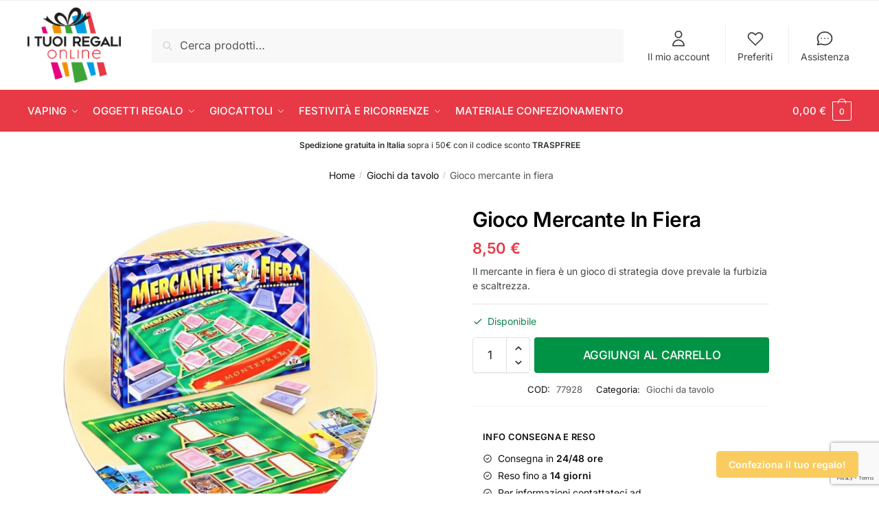

--- FILE ---
content_type: text/html; charset=UTF-8
request_url: https://ituoiregalionline.it/prodotto/gioco-mercante-in-fiera/
body_size: 27053
content:
<!doctype html>
<html lang="it-IT">
<head>
<meta charset="UTF-8">
<meta name="viewport" content="height=device-height, width=device-width, initial-scale=1">
<link rel="profile" href="https://gmpg.org/xfn/11">
<link rel="pingback" href="https://ituoiregalionline.it/xmlrpc.php">
<meta name='robots' content='index, follow, max-image-preview:large, max-snippet:-1, max-video-preview:-1' />
<style>img:is([sizes="auto" i], [sizes^="auto," i]) { contain-intrinsic-size: 3000px 1500px }</style>
<!-- This site is optimized with the Yoast SEO plugin v26.2 - https://yoast.com/wordpress/plugins/seo/ -->
<title>Gioco mercante in fiera | I tuoi regali Online</title>
<link rel="canonical" href="https://ituoiregalionline.it/prodotto/gioco-mercante-in-fiera/" />
<meta property="og:locale" content="it_IT" />
<meta property="og:type" content="article" />
<meta property="og:title" content="Gioco mercante in fiera | I tuoi regali Online" />
<meta property="og:description" content="Il mercante in fiera &egrave; un gioco di strategia dove prevale la furbizia e scaltrezza." />
<meta property="og:url" content="https://ituoiregalionline.it/prodotto/gioco-mercante-in-fiera/" />
<meta property="og:site_name" content="I tuoi regali Online" />
<meta property="article:modified_time" content="2026-01-27T11:42:17+00:00" />
<meta property="og:image" content="https://ituoiregalionline.it/wp-content/uploads/77928-33514.jpg" />
<meta property="og:image:width" content="750" />
<meta property="og:image:height" content="745" />
<meta property="og:image:type" content="image/jpeg" />
<meta name="twitter:card" content="summary_large_image" />
<script type="application/ld+json" class="yoast-schema-graph">{"@context":"https://schema.org","@graph":[{"@type":"WebPage","@id":"https://ituoiregalionline.it/prodotto/gioco-mercante-in-fiera/","url":"https://ituoiregalionline.it/prodotto/gioco-mercante-in-fiera/","name":"Gioco mercante in fiera | I tuoi regali Online","isPartOf":{"@id":"https://ituoiregalionline.it/#website"},"primaryImageOfPage":{"@id":"https://ituoiregalionline.it/prodotto/gioco-mercante-in-fiera/#primaryimage"},"image":{"@id":"https://ituoiregalionline.it/prodotto/gioco-mercante-in-fiera/#primaryimage"},"thumbnailUrl":"https://ituoiregalionline.it/wp-content/uploads/77928-5353.jpg","datePublished":"2022-02-10T09:41:20+00:00","dateModified":"2026-01-27T11:42:17+00:00","breadcrumb":{"@id":"https://ituoiregalionline.it/prodotto/gioco-mercante-in-fiera/#breadcrumb"},"inLanguage":"it-IT","potentialAction":[{"@type":"ReadAction","target":["https://ituoiregalionline.it/prodotto/gioco-mercante-in-fiera/"]}]},{"@type":"ImageObject","inLanguage":"it-IT","@id":"https://ituoiregalionline.it/prodotto/gioco-mercante-in-fiera/#primaryimage","url":"https://ituoiregalionline.it/wp-content/uploads/77928-5353.jpg","contentUrl":"https://ituoiregalionline.it/wp-content/uploads/77928-5353.jpg","width":1024,"height":1017,"caption":"Gioco mercante in fiera"},{"@type":"BreadcrumbList","@id":"https://ituoiregalionline.it/prodotto/gioco-mercante-in-fiera/#breadcrumb","itemListElement":[{"@type":"ListItem","position":1,"name":"Home","item":"https://ituoiregalionline.it/"},{"@type":"ListItem","position":2,"name":"Shop","item":"https://ituoiregalionline.it/negozio/"},{"@type":"ListItem","position":3,"name":"Gioco mercante in fiera"}]},{"@type":"WebSite","@id":"https://ituoiregalionline.it/#website","url":"https://ituoiregalionline.it/","name":"I tuoi regali Online","description":"Il sito delle idee regalo","publisher":{"@id":"https://ituoiregalionline.it/#organization"},"potentialAction":[{"@type":"SearchAction","target":{"@type":"EntryPoint","urlTemplate":"https://ituoiregalionline.it/?s={search_term_string}"},"query-input":{"@type":"PropertyValueSpecification","valueRequired":true,"valueName":"search_term_string"}}],"inLanguage":"it-IT"},{"@type":"Organization","@id":"https://ituoiregalionline.it/#organization","name":"I Tuoi Regali Online","url":"https://ituoiregalionline.it/","logo":{"@type":"ImageObject","inLanguage":"it-IT","@id":"https://ituoiregalionline.it/#/schema/logo/image/","url":"https://ituoiregalionline.it/wp-content/uploads/logo-i-tuoi-regali-online.png","contentUrl":"https://ituoiregalionline.it/wp-content/uploads/logo-i-tuoi-regali-online.png","width":621,"height":501,"caption":"I Tuoi Regali Online"},"image":{"@id":"https://ituoiregalionline.it/#/schema/logo/image/"}}]}</script>
<!-- / Yoast SEO plugin. -->
<link rel='dns-prefetch' href='//use.fontawesome.com' />
<link rel="alternate" type="application/rss+xml" title="I tuoi regali Online &raquo; Feed" href="https://ituoiregalionline.it/feed/" />
<link rel="alternate" type="application/rss+xml" title="I tuoi regali Online &raquo; Feed dei commenti" href="https://ituoiregalionline.it/comments/feed/" />
<link rel="alternate" type="application/rss+xml" title="I tuoi regali Online &raquo; Gioco mercante in fiera Feed dei commenti" href="https://ituoiregalionline.it/prodotto/gioco-mercante-in-fiera/feed/" />
<!-- <link rel='stylesheet' id='wp-block-library-css' href='https://ituoiregalionline.it/wp-includes/css/dist/block-library/style.min.css?ver=6.8' type='text/css' media='all' /> -->
<link rel="stylesheet" type="text/css" href="//ituoiregalionline.it/wp-content/cache/wpfc-minified/lx74duh0/fgblh.css" media="all"/>
<style id='classic-theme-styles-inline-css' type='text/css'>
/*! This file is auto-generated */
.wp-block-button__link{color:#fff;background-color:#32373c;border-radius:9999px;box-shadow:none;text-decoration:none;padding:calc(.667em + 2px) calc(1.333em + 2px);font-size:1.125em}.wp-block-file__button{background:#32373c;color:#fff;text-decoration:none}
</style>
<style id='global-styles-inline-css' type='text/css'>
:root{--wp--preset--aspect-ratio--square: 1;--wp--preset--aspect-ratio--4-3: 4/3;--wp--preset--aspect-ratio--3-4: 3/4;--wp--preset--aspect-ratio--3-2: 3/2;--wp--preset--aspect-ratio--2-3: 2/3;--wp--preset--aspect-ratio--16-9: 16/9;--wp--preset--aspect-ratio--9-16: 9/16;--wp--preset--color--black: #000000;--wp--preset--color--cyan-bluish-gray: #abb8c3;--wp--preset--color--white: #ffffff;--wp--preset--color--pale-pink: #f78da7;--wp--preset--color--vivid-red: #cf2e2e;--wp--preset--color--luminous-vivid-orange: #ff6900;--wp--preset--color--luminous-vivid-amber: #fcb900;--wp--preset--color--light-green-cyan: #7bdcb5;--wp--preset--color--vivid-green-cyan: #00d084;--wp--preset--color--pale-cyan-blue: #8ed1fc;--wp--preset--color--vivid-cyan-blue: #0693e3;--wp--preset--color--vivid-purple: #9b51e0;--wp--preset--gradient--vivid-cyan-blue-to-vivid-purple: linear-gradient(135deg,rgba(6,147,227,1) 0%,rgb(155,81,224) 100%);--wp--preset--gradient--light-green-cyan-to-vivid-green-cyan: linear-gradient(135deg,rgb(122,220,180) 0%,rgb(0,208,130) 100%);--wp--preset--gradient--luminous-vivid-amber-to-luminous-vivid-orange: linear-gradient(135deg,rgba(252,185,0,1) 0%,rgba(255,105,0,1) 100%);--wp--preset--gradient--luminous-vivid-orange-to-vivid-red: linear-gradient(135deg,rgba(255,105,0,1) 0%,rgb(207,46,46) 100%);--wp--preset--gradient--very-light-gray-to-cyan-bluish-gray: linear-gradient(135deg,rgb(238,238,238) 0%,rgb(169,184,195) 100%);--wp--preset--gradient--cool-to-warm-spectrum: linear-gradient(135deg,rgb(74,234,220) 0%,rgb(151,120,209) 20%,rgb(207,42,186) 40%,rgb(238,44,130) 60%,rgb(251,105,98) 80%,rgb(254,248,76) 100%);--wp--preset--gradient--blush-light-purple: linear-gradient(135deg,rgb(255,206,236) 0%,rgb(152,150,240) 100%);--wp--preset--gradient--blush-bordeaux: linear-gradient(135deg,rgb(254,205,165) 0%,rgb(254,45,45) 50%,rgb(107,0,62) 100%);--wp--preset--gradient--luminous-dusk: linear-gradient(135deg,rgb(255,203,112) 0%,rgb(199,81,192) 50%,rgb(65,88,208) 100%);--wp--preset--gradient--pale-ocean: linear-gradient(135deg,rgb(255,245,203) 0%,rgb(182,227,212) 50%,rgb(51,167,181) 100%);--wp--preset--gradient--electric-grass: linear-gradient(135deg,rgb(202,248,128) 0%,rgb(113,206,126) 100%);--wp--preset--gradient--midnight: linear-gradient(135deg,rgb(2,3,129) 0%,rgb(40,116,252) 100%);--wp--preset--font-size--small: 13px;--wp--preset--font-size--medium: 20px;--wp--preset--font-size--large: 36px;--wp--preset--font-size--x-large: 42px;--wp--preset--spacing--20: 0.44rem;--wp--preset--spacing--30: 0.67rem;--wp--preset--spacing--40: 1rem;--wp--preset--spacing--50: 1.5rem;--wp--preset--spacing--60: 2.25rem;--wp--preset--spacing--70: 3.38rem;--wp--preset--spacing--80: 5.06rem;--wp--preset--shadow--natural: 6px 6px 9px rgba(0, 0, 0, 0.2);--wp--preset--shadow--deep: 12px 12px 50px rgba(0, 0, 0, 0.4);--wp--preset--shadow--sharp: 6px 6px 0px rgba(0, 0, 0, 0.2);--wp--preset--shadow--outlined: 6px 6px 0px -3px rgba(255, 255, 255, 1), 6px 6px rgba(0, 0, 0, 1);--wp--preset--shadow--crisp: 6px 6px 0px rgba(0, 0, 0, 1);}:where(.is-layout-flex){gap: 0.5em;}:where(.is-layout-grid){gap: 0.5em;}body .is-layout-flex{display: flex;}.is-layout-flex{flex-wrap: wrap;align-items: center;}.is-layout-flex > :is(*, div){margin: 0;}body .is-layout-grid{display: grid;}.is-layout-grid > :is(*, div){margin: 0;}:where(.wp-block-columns.is-layout-flex){gap: 2em;}:where(.wp-block-columns.is-layout-grid){gap: 2em;}:where(.wp-block-post-template.is-layout-flex){gap: 1.25em;}:where(.wp-block-post-template.is-layout-grid){gap: 1.25em;}.has-black-color{color: var(--wp--preset--color--black) !important;}.has-cyan-bluish-gray-color{color: var(--wp--preset--color--cyan-bluish-gray) !important;}.has-white-color{color: var(--wp--preset--color--white) !important;}.has-pale-pink-color{color: var(--wp--preset--color--pale-pink) !important;}.has-vivid-red-color{color: var(--wp--preset--color--vivid-red) !important;}.has-luminous-vivid-orange-color{color: var(--wp--preset--color--luminous-vivid-orange) !important;}.has-luminous-vivid-amber-color{color: var(--wp--preset--color--luminous-vivid-amber) !important;}.has-light-green-cyan-color{color: var(--wp--preset--color--light-green-cyan) !important;}.has-vivid-green-cyan-color{color: var(--wp--preset--color--vivid-green-cyan) !important;}.has-pale-cyan-blue-color{color: var(--wp--preset--color--pale-cyan-blue) !important;}.has-vivid-cyan-blue-color{color: var(--wp--preset--color--vivid-cyan-blue) !important;}.has-vivid-purple-color{color: var(--wp--preset--color--vivid-purple) !important;}.has-black-background-color{background-color: var(--wp--preset--color--black) !important;}.has-cyan-bluish-gray-background-color{background-color: var(--wp--preset--color--cyan-bluish-gray) !important;}.has-white-background-color{background-color: var(--wp--preset--color--white) !important;}.has-pale-pink-background-color{background-color: var(--wp--preset--color--pale-pink) !important;}.has-vivid-red-background-color{background-color: var(--wp--preset--color--vivid-red) !important;}.has-luminous-vivid-orange-background-color{background-color: var(--wp--preset--color--luminous-vivid-orange) !important;}.has-luminous-vivid-amber-background-color{background-color: var(--wp--preset--color--luminous-vivid-amber) !important;}.has-light-green-cyan-background-color{background-color: var(--wp--preset--color--light-green-cyan) !important;}.has-vivid-green-cyan-background-color{background-color: var(--wp--preset--color--vivid-green-cyan) !important;}.has-pale-cyan-blue-background-color{background-color: var(--wp--preset--color--pale-cyan-blue) !important;}.has-vivid-cyan-blue-background-color{background-color: var(--wp--preset--color--vivid-cyan-blue) !important;}.has-vivid-purple-background-color{background-color: var(--wp--preset--color--vivid-purple) !important;}.has-black-border-color{border-color: var(--wp--preset--color--black) !important;}.has-cyan-bluish-gray-border-color{border-color: var(--wp--preset--color--cyan-bluish-gray) !important;}.has-white-border-color{border-color: var(--wp--preset--color--white) !important;}.has-pale-pink-border-color{border-color: var(--wp--preset--color--pale-pink) !important;}.has-vivid-red-border-color{border-color: var(--wp--preset--color--vivid-red) !important;}.has-luminous-vivid-orange-border-color{border-color: var(--wp--preset--color--luminous-vivid-orange) !important;}.has-luminous-vivid-amber-border-color{border-color: var(--wp--preset--color--luminous-vivid-amber) !important;}.has-light-green-cyan-border-color{border-color: var(--wp--preset--color--light-green-cyan) !important;}.has-vivid-green-cyan-border-color{border-color: var(--wp--preset--color--vivid-green-cyan) !important;}.has-pale-cyan-blue-border-color{border-color: var(--wp--preset--color--pale-cyan-blue) !important;}.has-vivid-cyan-blue-border-color{border-color: var(--wp--preset--color--vivid-cyan-blue) !important;}.has-vivid-purple-border-color{border-color: var(--wp--preset--color--vivid-purple) !important;}.has-vivid-cyan-blue-to-vivid-purple-gradient-background{background: var(--wp--preset--gradient--vivid-cyan-blue-to-vivid-purple) !important;}.has-light-green-cyan-to-vivid-green-cyan-gradient-background{background: var(--wp--preset--gradient--light-green-cyan-to-vivid-green-cyan) !important;}.has-luminous-vivid-amber-to-luminous-vivid-orange-gradient-background{background: var(--wp--preset--gradient--luminous-vivid-amber-to-luminous-vivid-orange) !important;}.has-luminous-vivid-orange-to-vivid-red-gradient-background{background: var(--wp--preset--gradient--luminous-vivid-orange-to-vivid-red) !important;}.has-very-light-gray-to-cyan-bluish-gray-gradient-background{background: var(--wp--preset--gradient--very-light-gray-to-cyan-bluish-gray) !important;}.has-cool-to-warm-spectrum-gradient-background{background: var(--wp--preset--gradient--cool-to-warm-spectrum) !important;}.has-blush-light-purple-gradient-background{background: var(--wp--preset--gradient--blush-light-purple) !important;}.has-blush-bordeaux-gradient-background{background: var(--wp--preset--gradient--blush-bordeaux) !important;}.has-luminous-dusk-gradient-background{background: var(--wp--preset--gradient--luminous-dusk) !important;}.has-pale-ocean-gradient-background{background: var(--wp--preset--gradient--pale-ocean) !important;}.has-electric-grass-gradient-background{background: var(--wp--preset--gradient--electric-grass) !important;}.has-midnight-gradient-background{background: var(--wp--preset--gradient--midnight) !important;}.has-small-font-size{font-size: var(--wp--preset--font-size--small) !important;}.has-medium-font-size{font-size: var(--wp--preset--font-size--medium) !important;}.has-large-font-size{font-size: var(--wp--preset--font-size--large) !important;}.has-x-large-font-size{font-size: var(--wp--preset--font-size--x-large) !important;}
:where(.wp-block-post-template.is-layout-flex){gap: 1.25em;}:where(.wp-block-post-template.is-layout-grid){gap: 1.25em;}
:where(.wp-block-columns.is-layout-flex){gap: 2em;}:where(.wp-block-columns.is-layout-grid){gap: 2em;}
:root :where(.wp-block-pullquote){font-size: 1.5em;line-height: 1.6;}
</style>
<style id='age-gate-custom-inline-css' type='text/css'>
:root{--ag-background-color: rgba(0,0,0,0.8);--ag-background-image-position: center center;--ag-background-image-opacity: 1;--ag-form-background: rgba(255,255,255,1);--ag-text-color: #000000;--ag-blur: 5px;}
</style>
<!-- <link rel='stylesheet' id='age-gate-css' href='https://ituoiregalionline.it/wp-content/plugins/age-gate/dist/main.css?ver=3.7.2' type='text/css' media='all' /> -->
<link rel="stylesheet" type="text/css" href="//ituoiregalionline.it/wp-content/cache/wpfc-minified/8hude3vq/fgblh.css" media="all"/>
<style id='age-gate-options-inline-css' type='text/css'>
:root{--ag-background-color: rgba(0,0,0,0.8);--ag-background-image-position: center center;--ag-background-image-opacity: 1;--ag-form-background: rgba(255,255,255,1);--ag-text-color: #000000;--ag-blur: 5px;}
</style>
<!-- <link rel='stylesheet' id='contact-form-7-css' href='https://ituoiregalionline.it/wp-content/plugins/contact-form-7/includes/css/styles.css?ver=6.1.2' type='text/css' media='all' /> -->
<!-- <link rel='stylesheet' id='photoswipe-css' href='https://ituoiregalionline.it/wp-content/plugins/woocommerce/assets/css/photoswipe/photoswipe.min.css?ver=10.3.7' type='text/css' media='all' /> -->
<!-- <link rel='stylesheet' id='photoswipe-default-skin-css' href='https://ituoiregalionline.it/wp-content/plugins/woocommerce/assets/css/photoswipe/default-skin/default-skin.min.css?ver=10.3.7' type='text/css' media='all' /> -->
<link rel="stylesheet" type="text/css" href="//ituoiregalionline.it/wp-content/cache/wpfc-minified/dt0b5pnv/a1i14.css" media="all"/>
<style id='woocommerce-inline-inline-css' type='text/css'>
.woocommerce form .form-row .required { visibility: visible; }
</style>
<!-- <link rel='stylesheet' id='gateway-css' href='https://ituoiregalionline.it/wp-content/plugins/woocommerce-paypal-payments/modules/ppcp-button/assets/css/gateway.css?ver=3.2.1' type='text/css' media='all' /> -->
<!-- <link rel='stylesheet' id='brands-styles-css' href='https://ituoiregalionline.it/wp-content/plugins/woocommerce/assets/css/brands.css?ver=10.3.7' type='text/css' media='all' /> -->
<!-- <link rel='stylesheet' id='shoptimizer-style-css' href='https://ituoiregalionline.it/wp-content/themes/shoptimizer/style.css?ver=2.6.2' type='text/css' media='all' /> -->
<!-- <link rel='stylesheet' id='shoptimizer-child-style-css' href='https://ituoiregalionline.it/wp-content/themes/shoptimizer-child-theme/style.css?ver=1.2.1' type='text/css' media='all' /> -->
<link rel="stylesheet" type="text/css" href="//ituoiregalionline.it/wp-content/cache/wpfc-minified/e3qds142/5qupa.css" media="all"/>
<link rel='stylesheet' id='custom-fa-css' href='https://use.fontawesome.com/releases/v5.0.6/css/all.css?ver=6.8' type='text/css' media='all' />
<!-- <link rel='stylesheet' id='shoptimizer-main-min-css' href='https://ituoiregalionline.it/wp-content/themes/shoptimizer/assets/css/main/main.min.css?ver=2.6.2' type='text/css' media='all' /> -->
<!-- <link rel='stylesheet' id='shoptimizer-modal-min-css' href='https://ituoiregalionline.it/wp-content/themes/shoptimizer/assets/css/main/modal.min.css?ver=2.6.2' type='text/css' media='all' /> -->
<!-- <link rel='stylesheet' id='shoptimizer-product-min-css' href='https://ituoiregalionline.it/wp-content/themes/shoptimizer/assets/css/main/product.min.css?ver=2.6.2' type='text/css' media='all' /> -->
<!-- <link rel='stylesheet' id='shoptimizer-comments-min-css' href='https://ituoiregalionline.it/wp-content/themes/shoptimizer/assets/css/main/comments.min.css?ver=2.6.2' type='text/css' media='all' /> -->
<!-- <link rel='stylesheet' id='shoptimizer-blocks-min-css' href='https://ituoiregalionline.it/wp-content/themes/shoptimizer/assets/css/main/blocks.min.css?ver=2.6.2' type='text/css' media='all' /> -->
<!-- <link rel='stylesheet' id='shoptimizer-woocommerce-min-css' href='https://ituoiregalionline.it/wp-content/themes/shoptimizer/assets/css/main/woocommerce.min.css?ver=2.6.2' type='text/css' media='all' /> -->
<link rel="stylesheet" type="text/css" href="//ituoiregalionline.it/wp-content/cache/wpfc-minified/fqao8y30/fgggx.css" media="all"/>
<script src='//ituoiregalionline.it/wp-content/cache/wpfc-minified/88ks6oak/fgggx.js' type="text/javascript"></script>
<!-- <script type="text/javascript" src="https://ituoiregalionline.it/wp-includes/js/jquery/jquery.min.js?ver=3.7.1" id="jquery-core-js"></script> -->
<!-- <script type="text/javascript" src="https://ituoiregalionline.it/wp-includes/js/jquery/jquery-migrate.min.js?ver=3.4.1" id="jquery-migrate-js"></script> -->
<!-- <script type="text/javascript" src="https://ituoiregalionline.it/wp-content/plugins/woocommerce/assets/js/flexslider/jquery.flexslider.min.js?ver=2.7.2-wc.10.3.7" id="wc-flexslider-js" defer="defer" data-wp-strategy="defer"></script> -->
<!-- <script type="text/javascript" src="https://ituoiregalionline.it/wp-content/plugins/woocommerce/assets/js/photoswipe/photoswipe.min.js?ver=4.1.1-wc.10.3.7" id="wc-photoswipe-js" defer="defer" data-wp-strategy="defer"></script> -->
<!-- <script type="text/javascript" src="https://ituoiregalionline.it/wp-content/plugins/woocommerce/assets/js/photoswipe/photoswipe-ui-default.min.js?ver=4.1.1-wc.10.3.7" id="wc-photoswipe-ui-default-js" defer="defer" data-wp-strategy="defer"></script> -->
<script type="text/javascript" id="wc-single-product-js-extra">
/* <![CDATA[ */
var wc_single_product_params = {"i18n_required_rating_text":"Seleziona una valutazione","i18n_rating_options":["1 stella su 5","2 stelle su 5","3 stelle su 5","4 stelle su 5","5 stelle su 5"],"i18n_product_gallery_trigger_text":"Visualizza la galleria di immagini a schermo intero","review_rating_required":"yes","flexslider":{"rtl":false,"animation":"slide","smoothHeight":true,"directionNav":true,"controlNav":"thumbnails","slideshow":false,"animationSpeed":500,"animationLoop":false,"allowOneSlide":false},"zoom_enabled":"","zoom_options":[],"photoswipe_enabled":"1","photoswipe_options":{"shareEl":false,"closeOnScroll":false,"history":false,"hideAnimationDuration":0,"showAnimationDuration":0},"flexslider_enabled":"1"};
/* ]]> */
</script>
<script src='//ituoiregalionline.it/wp-content/cache/wpfc-minified/2qgr0g20/fgggx.js' type="text/javascript"></script>
<!-- <script type="text/javascript" src="https://ituoiregalionline.it/wp-content/plugins/woocommerce/assets/js/frontend/single-product.min.js?ver=10.3.7" id="wc-single-product-js" defer="defer" data-wp-strategy="defer"></script> -->
<!-- <script type="text/javascript" src="https://ituoiregalionline.it/wp-content/plugins/woocommerce/assets/js/jquery-blockui/jquery.blockUI.min.js?ver=2.7.0-wc.10.3.7" id="wc-jquery-blockui-js" defer="defer" data-wp-strategy="defer"></script> -->
<!-- <script type="text/javascript" src="https://ituoiregalionline.it/wp-content/plugins/woocommerce/assets/js/js-cookie/js.cookie.min.js?ver=2.1.4-wc.10.3.7" id="wc-js-cookie-js" defer="defer" data-wp-strategy="defer"></script> -->
<script type="text/javascript" id="woocommerce-js-extra">
/* <![CDATA[ */
var woocommerce_params = {"ajax_url":"\/wp-admin\/admin-ajax.php","wc_ajax_url":"\/?wc-ajax=%%endpoint%%","i18n_password_show":"Mostra password","i18n_password_hide":"Nascondi password"};
/* ]]> */
</script>
<script src='//ituoiregalionline.it/wp-content/cache/wpfc-minified/2pupudzo/fgblh.js' type="text/javascript"></script>
<!-- <script type="text/javascript" src="https://ituoiregalionline.it/wp-content/plugins/woocommerce/assets/js/frontend/woocommerce.min.js?ver=10.3.7" id="woocommerce-js" defer="defer" data-wp-strategy="defer"></script> -->
<link rel="https://api.w.org/" href="https://ituoiregalionline.it/wp-json/" /><link rel="alternate" title="JSON" type="application/json" href="https://ituoiregalionline.it/wp-json/wp/v2/product/14291" /><link rel="EditURI" type="application/rsd+xml" title="RSD" href="https://ituoiregalionline.it/xmlrpc.php?rsd" />
<meta name="generator" content="WordPress 6.8" />
<meta name="generator" content="WooCommerce 10.3.7" />
<link rel='shortlink' href='https://ituoiregalionline.it/?p=14291' />
<link rel="alternate" title="oEmbed (JSON)" type="application/json+oembed" href="https://ituoiregalionline.it/wp-json/oembed/1.0/embed?url=https%3A%2F%2Fituoiregalionline.it%2Fprodotto%2Fgioco-mercante-in-fiera%2F" />
<link rel="alternate" title="oEmbed (XML)" type="text/xml+oembed" href="https://ituoiregalionline.it/wp-json/oembed/1.0/embed?url=https%3A%2F%2Fituoiregalionline.it%2Fprodotto%2Fgioco-mercante-in-fiera%2F&#038;format=xml" />
<script type="text/javascript"> var commercekit_ajs = {"ajax_url":"\/?commercekit-ajax"}; var commercekit_pdp = []; var commercekit_as = []; </script>
<!-- Global site tag (gtag.js) - Google Analytics -->
<script async src="https://www.googletagmanager.com/gtag/js?id=G-562LNFMSN1"></script>
<script>
window.dataLayer = window.dataLayer || [];
function gtag(){dataLayer.push(arguments);}
gtag('js', new Date());
gtag('config', 'G-562LNFMSN1');
</script> 
<noscript><style>.woocommerce-product-gallery{ opacity: 1 !important; }</style></noscript>
<link rel="icon" href="https://ituoiregalionline.it/wp-content/uploads/favicon-150x150.png" sizes="32x32" />
<link rel="icon" href="https://ituoiregalionline.it/wp-content/uploads/favicon-300x300.png" sizes="192x192" />
<link rel="apple-touch-icon" href="https://ituoiregalionline.it/wp-content/uploads/favicon-300x300.png" />
<meta name="msapplication-TileImage" content="https://ituoiregalionline.it/wp-content/uploads/favicon-300x300.png" />
<style type="text/css" id="wp-custom-css">
.main-navigation ul.menu li.menu-item-has-children.full-width > .sub-menu-wrapper li.menu-item-has-children > a, .col-2 .caret {
display: none!Important;
}
/*prodotti in sottomenu */
.menu-item-product ul.products li.product img {
height: 140px!important;
}
@media only screen and (max-width: 599px) {
.menu-item-product ul.products li.product {
display: none!important;
}
.main-navigation ul.menu ul li > a, .main-navigation ul.nav-menu ul li > a {
font-size: 17px!Important;
}
}
@media only screen and (min-width: 600px) {
.hero h1{
font-size: 50px;
margin-left: 10%!important; 
margin-bottom: 0px!important;	
}
.hero p{
font-family: inter;
/* margin-left: 10%!important; */	
margin-bottom: 0px!important;
} 
.hero {
margin-bottom:30px;
}
}
/* h1 pagine normali*/
@media only screen and (max-width: 599px) {
.entry-title {
text-align: center;
font-size: 40px!important;
}
}
@media only screen and (min-width: 600px) {
.entry-title {
margin-top: 20px;
text-align: center;
font-size: 45px;
}
}
figcaption {
font-size: 17px!important;
color: #333333!important;
}
/* pagine prodotto singolo  */
@media only screen and (max-width: 599px) {
.summary h1 {
font-size: 23px!important;
text-align: left;
}
}
@media only screen and (min-width: 600px) {
.summary h1 {
text-align: left;
font-weight: 600!important;
}
}
#page .woocommerce-tabs, div.product form.cart.variations_form {
background-color: #f8f8f8;
}
.single-product div.product img {
margin-left: auto;
margin-right: auto;
max-height: 500px!important;
object-fit: contain!important;
}
.price {
font-size: 22px!important;
font-weight: 800;
color: #e73946!important;
}
.cart .single_add_to_cart_button {
font-size: 17px;
}
.variations_form {
background-color: #ffffff!important;
}
/* intestazione pagine categoria  */
@media only screen and (min-width: 600px) {
.shoptimizer-category-banner h1 {
text-align: center!important;
font-size: 45px;
}
.shoptimizer-category-banner .taxonomy-description {
width: 90%;
font-size: 15px;
margin: auto;
text-align: center!important;
}
}
@media only screen and (max-width: 599px) {
.shoptimizer-category-banner h1 {
text-align: center!important;
font-size: 40px!;
}
.shoptimizer-category-banner .taxonomy-description {
width: 100%;
font-size: 15px;
margin: auto;
text-align: center!important;
}
}
.shoptimizer-category-banner {	
background-image: url("https://ituoiregalionline.it/wp-content/uploads/header-bg.jpg");
}
.shoptimizer-category-banner p, .shoptimizer-category-banner h1{
color: #ffffff!important;
}
/*immagine prodotto pagina categoria */
@media only screen and (min-width: 600px) {
.columns-4 ul.products li.product {
width: 23%!important;
margin: 1%;
border: solid 1px #f2f2f2!important;
}
}
@media only screen and (min-width: 600px) {
body ul.products li.product img {
height: 250px!important;
object-fit: contain!important;
}
ul.products li.product .price {
font-size: 20px!important;
}	
}
@media only screen and (max-width: 599px) {
body ul.products li.product img {
height: 140px!important;
object-fit: contain!important;
}
}
/*titoli prodotti pag categorie*/
ul.products li.product .woocommerce-loop-product__title, ul.products li.product h2 {
font-size: 13px!important;
margin-bottom: 10px;
}
/*menu footer */
.menu-menu-footer-container {
width: 200px;
}
.menu-categorie-footer-container {
width: 200px;
}
/* pulsanti sito */
.wp-block-button__link {
background-color: #e73946;
color: #fff!important;}
/* footer copyright */
footer.copyright {
background: #000;
padding-top: 20px;
padding-bottom: 20px;
}
/* classe colonna*/
.colonna-normale {
max-width: 1200px;
margin-left: auto;
margin-right: auto;
}
/*badge out of stock*/
.product-out-of-stock {
color: #fff;
font-size: 11px;
font-weight: 400!important;
text-align: left;
}
.product-out-of-stock em {
background-color: #e73946;
}
/*icone pre footer*/
.below-content  {
background-image: url(https://ituoiregalionline.it/wp-content/uploads/grafica-home.jpeg);
text-align: center;
font-family: arial!important;	
padding-bottom: 10px;	
padding-top: 40px;
margin-top: 30px!important;	
margin-left: auto!important;
margin-right: auto!important;	
}
.below-content p {
color: #fff!important;
font-size: 17px!important;
padding: 0px!important;
margin-bottom: 5px!important;
}
/*classi device*/
@media only screen and (min-width: 600px){
.mobile {
display: none!important;	
}
}
@media only screen and (max-width: 599px) {
.desktop {
display: none!important;	
}	
}	
/*banner confezionamento home*/
@media only screen and (min-width: 600px){
.banner-home p{
padding: 0em!important;
margin: 0em!important;
font-size: 35px!important;	
}
}	
@media only screen and (max-width: 599px) {
.banner-home p {
font-size: 20px!important	;
}
}	
/*banner categorie home */
.cat-home:hover {
-webkit-transform: scale(1.02);
-webkit-transition: all 0.3s ease-in-out;
}
/*menu slide mobile*/
.mobile-toggled .col-full-nav {
width: 78%;
}
.close-drawer::after, .close-drawer::before {
margin-left: 60px;
}
/*recaptcha */
.g-recaptcha {
margin-bottom: 20px;
margin-top: 25px;
}
.woocommerce-breadcrumb {
text-align: center;
font-size: 13;
margin-bottom: 20px!important;
}
.widget_shopping_cart a.button {
background-color: #009245;
color: #fff;
text-transform: uppercase;
}
.widget_shopping_cart a.button.checkout {
display: none;
}
.product-widget{
padding: 0 15px;
}
.widget .widget-title{
margin-top: 20px
}
#billing_wooccm12-description {
display: block!important
}
</style>
<style id="kirki-inline-styles">.site-header .custom-logo-link img{height:110px;}.is_stuck .logo-mark{width:31px;}.is_stuck .primary-navigation.with-logo .menu-primary-menu-container{margin-left:31px;}.price ins, .summary .yith-wcwl-add-to-wishlist a:before, .site .commercekit-wishlist a i:before, .commercekit-wishlist-table .price, .commercekit-wishlist-table .price ins, .commercekit-ajs-product-price, .commercekit-ajs-product-price ins, .widget-area .widget.widget_categories a:hover, #secondary .widget ul li a:hover, #secondary.widget-area .widget li.chosen a, .widget-area .widget a:hover, #secondary .widget_recent_comments ul li a:hover, .woocommerce-pagination .page-numbers li .page-numbers.current, div.product p.price, body:not(.mobile-toggled) .main-navigation ul.menu li.full-width.menu-item-has-children ul li.highlight > a, body:not(.mobile-toggled) .main-navigation ul.menu li.full-width.menu-item-has-children ul li.highlight > a:hover, #secondary .widget ins span.amount, #secondary .widget ins span.amount span, .search-results article h2 a:hover{color:#e73946;}.spinner > div, .widget_price_filter .ui-slider .ui-slider-range, .widget_price_filter .ui-slider .ui-slider-handle, #page .woocommerce-tabs ul.tabs li span, #secondary.widget-area .widget .tagcloud a:hover, .widget-area .widget.widget_product_tag_cloud a:hover, footer .mc4wp-form input[type="submit"], #payment .payment_methods li.woocommerce-PaymentMethod > input[type=radio]:first-child:checked + label:before, #payment .payment_methods li.wc_payment_method > input[type=radio]:first-child:checked + label:before, #shipping_method > li > input[type=radio]:first-child:checked + label:before, ul#shipping_method li:only-child label:before, .image-border .elementor-image:after, ul.products li.product .yith-wcwl-wishlistexistsbrowse a:before, ul.products li.product .yith-wcwl-wishlistaddedbrowse a:before, ul.products li.product .yith-wcwl-add-button a:before, .summary .yith-wcwl-add-to-wishlist a:before, li.product .commercekit-wishlist a em.cg-wishlist-t:before, li.product .commercekit-wishlist a em.cg-wishlist:before, .site .commercekit-wishlist a i:before, .summary .commercekit-wishlist a i.cg-wishlist-t:before, #page .woocommerce-tabs ul.tabs li a span, .commercekit-atc-tab-links li a span, .main-navigation ul li a span strong, .widget_layered_nav ul.woocommerce-widget-layered-nav-list li.chosen:before{background-color:#e73946;}.woocommerce-tabs .tabs li a::after, .commercekit-atc-tab-links li a:after{border-color:#e73946;}a{color:#e73946;}a:hover{color:#c2c1c1;}body{background-color:#fff;}.col-full.topbar-wrapper{background-color:#fff;border-bottom-color:#eee;}.top-bar, .top-bar a{color:#e50707;}body:not(.header-4) .site-header, .header-4-container{background-color:#fff;}.fa.menu-item, .ri.menu-item{border-left-color:#eee;}.header-4 .search-trigger span{border-right-color:#eee;}.header-widget-region{background-color:#ffffff;}.header-widget-region, .header-widget-region a{color:#302f2f;}.button, .button:hover, .commercekit-wishlist-table button, input[type=submit], ul.products li.product .button, ul.products li.product .added_to_cart, .site .widget_shopping_cart a.button.checkout, .woocommerce #respond input#submit.alt, .main-navigation ul.menu ul li a.button, .main-navigation ul.menu ul li a.button:hover, body .main-navigation ul.menu li.menu-item-has-children.full-width > .sub-menu-wrapper li a.button:hover, .main-navigation ul.menu li.menu-item-has-children.full-width > .sub-menu-wrapper li:hover a.added_to_cart, .site div.wpforms-container-full .wpforms-form button[type=submit], .product .cart .single_add_to_cart_button, .woocommerce-cart p.return-to-shop a, .elementor-row .feature p a, .image-feature figcaption span{color:#fff;}.single-product div.product form.cart .button.added::before{background-color:#fff;}.button, input[type=submit], ul.products li.product .button, .commercekit-wishlist-table button, .woocommerce #respond input#submit.alt, .product .cart .single_add_to_cart_button, .widget_shopping_cart a.button.checkout, .main-navigation ul.menu li.menu-item-has-children.full-width > .sub-menu-wrapper li a.added_to_cart, .site div.wpforms-container-full .wpforms-form button[type=submit], ul.products li.product .added_to_cart, .woocommerce-cart p.return-to-shop a, .elementor-row .feature a, .image-feature figcaption span{background-color:#009245;}.widget_shopping_cart a.button.checkout{border-color:#009245;}.button:hover, [type="submit"]:hover, .commercekit-wishlist-table button:hover, ul.products li.product .button:hover, #place_order[type="submit"]:hover, body .woocommerce #respond input#submit.alt:hover, .product .cart .single_add_to_cart_button:hover, .main-navigation ul.menu li.menu-item-has-children.full-width > .sub-menu-wrapper li a.added_to_cart:hover, .site div.wpforms-container-full .wpforms-form button[type=submit]:hover, .site div.wpforms-container-full .wpforms-form button[type=submit]:focus, ul.products li.product .added_to_cart:hover, .widget_shopping_cart a.button.checkout:hover, .woocommerce-cart p.return-to-shop a:hover{background-color:#009245;}.widget_shopping_cart a.button.checkout:hover{border-color:#009245;}.onsale, .product-label, .wc-block-grid__product-onsale{background-color:#009245;color:#fff;}.content-area .summary .onsale{color:#009245;}.summary .product-label:before, .product-details-wrapper .product-label:before{border-right-color:#009245;}.entry-content .testimonial-entry-title:after, .cart-summary .widget li strong::before, p.stars.selected a.active::before, p.stars:hover a::before, p.stars.selected a:not(.active)::before{color:#e73946;}.star-rating > span:before{background-color:#e73946;}header.woocommerce-products-header, .shoptimizer-category-banner{background-color:#f8f8f8;}.term-description p, .term-description a, .term-description a:hover, .shoptimizer-category-banner h1, .shoptimizer-category-banner .taxonomy-description p{color:#222;}.single-product .site-content .col-full{background-color:#ffffff;}.call-back-feature a{background-color:#facc5f;color:#fff;}ul.checkout-bar:before, .woocommerce-checkout .checkout-bar li.active:after, ul.checkout-bar li.visited:after{background-color:#3da434;}.below-content .widget .ri{color:#999;}.below-content .widget svg{stroke:#999;}footer.site-footer, footer.copyright{background-color:#111;color:#ccc;}.site footer.site-footer .widget .widget-title, .site-footer .widget.widget_block h2{color:#fff;}footer.site-footer a:not(.button), footer.copyright a{color:#999;}footer.site-footer a:not(.button):hover, footer.copyright a:hover{color:#fff;}footer.site-footer li a:after{border-color:#fff;}.top-bar{font-size:14px;}.menu-primary-menu-container > ul > li > a span:before{border-color:#ffffff;}.secondary-navigation .menu a, .ri.menu-item:before, .fa.menu-item:before{color:#403f3f;}.secondary-navigation .icon-wrapper svg{stroke:#403f3f;}.site-header-cart a.cart-contents .count, .site-header-cart a.cart-contents .count:after{border-color:#ffffff;}.site-header-cart a.cart-contents .count, .shoptimizer-cart-icon i{color:#ffffff;}.site-header-cart a.cart-contents:hover .count, .site-header-cart a.cart-contents:hover .count{background-color:#ffffff;}.site-header-cart .cart-contents{color:#ffffff;}.header-widget-region .widget{padding-top:10px;padding-bottom:10px;}.site .header-widget-region p{font-size:12px;}.col-full, .single-product .site-content .shoptimizer-sticky-add-to-cart .col-full, body .woocommerce-message, .single-product .site-content .commercekit-sticky-add-to-cart .col-full{max-width:1200px;}.product-details-wrapper, .single-product .woocommerce-Tabs-panel, .single-product .archive-header .woocommerce-breadcrumb, .plp-below.archive.woocommerce .archive-header .woocommerce-breadcrumb, .related.products, #sspotReviews, .upsells.products, .composite_summary, .composite_wrap{max-width:calc(1200px + 5.2325em);}.main-navigation ul li.menu-item-has-children.full-width .container, .single-product .woocommerce-error{max-width:1200px;}.below-content .col-full, footer .col-full{max-width:calc(1200px + 40px);}#secondary{width:17%;}.content-area{width:76%;}body, button, input, select, option, textarea, h6{font-family:Inter;font-size:15px;font-weight:400;color:#444;}.menu-primary-menu-container > ul > li > a, .site-header-cart .cart-contents{font-family:Inter;font-size:15px;font-weight:500;letter-spacing:0px;}.main-navigation ul.menu ul li > a, .main-navigation ul.nav-menu ul li > a{font-family:Inter;font-size:15px;}.main-navigation ul.menu li.menu-item-has-children.full-width > .sub-menu-wrapper li.menu-item-has-children > a, .main-navigation ul.menu li.menu-item-has-children.full-width > .sub-menu-wrapper li.heading > a{font-family:Inter;font-size:30;font-weight:600;letter-spacing:0.5px;text-transform:uppercase;color:#e73946;}.entry-content{font-family:Inter;font-size:15px;font-weight:400;line-height:1.6;color:#444444;}h1{font-family:Inter;font-size:50;font-weight:600;letter-spacing:-0.5px;line-height:1.3;color:#000000;}h2{font-family:Inter;font-size:28px;font-weight:600;line-height:1.4;}h3{font-family:Inter;font-size:24px;font-weight:600;line-height:1.45;}h4{font-family:Inter;font-size:20px;font-weight:600;line-height:1.6;}h5{font-family:Inter;font-size:18px;line-height:1.6;}blockquote p{font-family:Inter;font-size:20px;line-height:1.45;}.widget .widget-title, .widget .widgettitle, .widget.widget_block h2{font-family:Inter;font-size:13px;font-weight:600;letter-spacing:0.3px;text-transform:uppercase;}body.single-post h1{font-family:Inter;font-size:36px;font-weight:600;letter-spacing:-0.6px;line-height:1.24;}.term-description, .shoptimizer-category-banner .taxonomy-description{font-family:Inter;font-size:10;font-weight:400;}.content-area ul.products li.product .woocommerce-loop-product__title, .content-area ul.products li.product h2, ul.products li.product .woocommerce-loop-product__title, ul.products li.product .woocommerce-loop-product__title, .main-navigation ul.menu ul li.product .woocommerce-loop-product__title a, .wc-block-grid__product .wc-block-grid__product-title{font-family:Inter;font-size:12;font-weight:300;line-height:18px;text-transform:capitalize;}.summary h1{font-family:Inter;font-size:26;font-weight:500;letter-spacing:-0.5px;text-transform:capitalize;}body .woocommerce #respond input#submit.alt, body .woocommerce a.button.alt, body .woocommerce button.button.alt, body .woocommerce input.button.alt, .product .cart .single_add_to_cart_button, .shoptimizer-sticky-add-to-cart__content-button a.button, .widget_shopping_cart a.button.checkout, #cgkit-tab-commercekit-sticky-atc-title button, #cgkit-mobile-commercekit-sticky-atc button{font-family:Inter;font-size:16;font-weight:500;letter-spacing:-0.3px;text-transform:uppercase;}@media (max-width: 992px){.main-header, .site-branding{height:90px;}.main-header .site-header-cart{top:calc(-14px + 90px / 2);}.sticky-m .mobile-filter{top:90px;}.commercekit-atc-sticky-tabs{top:calc(90px - 1px);}.m-search-bh .commercekit-atc-sticky-tabs, .m-search-toggled .commercekit-atc-sticky-tabs{top:calc(90px + 60px - 1px);}.m-search-bh.sticky-m .mobile-filter, .m-search-toggled.sticky-m .mobile-filter{top:calc(90px + 60px);}.sticky-m .cg-layout-vertical-scroll .cg-thumb-swiper{top:calc(90px + 10px);}body.theme-shoptimizer .site-header .custom-logo-link img, body.wp-custom-logo .site-header .custom-logo-link img{height:80px;}.m-search-bh .site-search, .m-search-toggled .site-search, .site-branding button.menu-toggle, .site-branding button.menu-toggle:hover{background-color:#fff;}.menu-toggle .bar, .site-header-cart a.cart-contents:hover .count{background-color:#000000;}.menu-toggle .bar-text, .menu-toggle:hover .bar-text, .site-header-cart a.cart-contents .count{color:#000000;}.mobile-search-toggle svg, .mobile-myaccount svg{stroke:#000000;}.site-header-cart a.cart-contents:hover .count{background-color:#000000;}.site-header-cart a.cart-contents:not(:hover) .count{color:#000000;}.shoptimizer-cart-icon svg{stroke:#000000;}.site-header .site-header-cart a.cart-contents .count, .site-header-cart a.cart-contents .count:after{border-color:#000000;}.col-full-nav{background-color:#fff;}.main-navigation ul li a, body .main-navigation ul.menu > li.menu-item-has-children > span.caret::after, .main-navigation .woocommerce-loop-product__title, .main-navigation ul.menu li.product, body .main-navigation ul.menu li.menu-item-has-children.full-width>.sub-menu-wrapper li h6 a, body .main-navigation ul.menu li.menu-item-has-children.full-width>.sub-menu-wrapper li h6 a:hover, .main-navigation ul.products li.product .price, body .main-navigation ul.menu li.menu-item-has-children li.menu-item-has-children span.caret, body.mobile-toggled .main-navigation ul.menu li.menu-item-has-children.full-width > .sub-menu-wrapper li p.product__categories a, body.mobile-toggled ul.products li.product p.product__categories a, body li.menu-item-product p.product__categories, main-navigation ul.menu li.menu-item-has-children.full-width > .sub-menu-wrapper li.menu-item-has-children > a, .main-navigation ul.menu li.menu-item-has-children.full-width > .sub-menu-wrapper li.heading > a, .mobile-extra, .mobile-extra h4, .mobile-extra a:not(.button){color:#222;}.main-navigation ul.menu li.menu-item-has-children span.caret::after{background-color:#222;}.main-navigation ul.menu > li.menu-item-has-children.dropdown-open > .sub-menu-wrapper{border-bottom-color:#eee;}}@media (min-width: 993px){.col-full-nav{background-color:#e73946;}.col-full.main-header{padding-top:10px;padding-bottom:10px;}.menu-primary-menu-container > ul > li > a, .site-header-cart, .logo-mark{line-height:60px;}.site-header-cart, .menu-primary-menu-container > ul > li.menu-button{height:60px;}.menu-primary-menu-container > ul > li > a{color:#ffffff;}.main-navigation ul.menu > li.menu-item-has-children > a::after{background-color:#ffffff;}.menu-primary-menu-container > ul.menu:hover > li > a{opacity:0.65;}.main-navigation ul.menu ul.sub-menu{background-color:#fff;}.main-navigation ul.menu ul li a, .main-navigation ul.nav-menu ul li a{color:#323232;}.main-navigation ul.menu ul a:hover{color:#e73946;}.shoptimizer-cart-icon svg{stroke:#ffffff;}.site-header-cart a.cart-contents:hover .count{color:#e73946;}body.header-4:not(.full-width-header) .header-4-inner, .summary form.cart.commercekit_sticky-atc .commercekit-pdp-sticky-inner, .commercekit-atc-sticky-tabs ul.commercekit-atc-tab-links{max-width:1200px;}}@media (min-width: 992px){.top-bar .textwidget{padding-top:10px;padding-bottom:10px;}}/* cyrillic-ext */
@font-face {
font-family: 'Inter';
font-style: normal;
font-weight: 300;
font-display: swap;
src: url(https://ituoiregalionline.it/wp-content/fonts/inter/UcC73FwrK3iLTeHuS_nVMrMxCp50SjIa2JL7SUc.woff2) format('woff2');
unicode-range: U+0460-052F, U+1C80-1C8A, U+20B4, U+2DE0-2DFF, U+A640-A69F, U+FE2E-FE2F;
}
/* cyrillic */
@font-face {
font-family: 'Inter';
font-style: normal;
font-weight: 300;
font-display: swap;
src: url(https://ituoiregalionline.it/wp-content/fonts/inter/UcC73FwrK3iLTeHuS_nVMrMxCp50SjIa0ZL7SUc.woff2) format('woff2');
unicode-range: U+0301, U+0400-045F, U+0490-0491, U+04B0-04B1, U+2116;
}
/* greek-ext */
@font-face {
font-family: 'Inter';
font-style: normal;
font-weight: 300;
font-display: swap;
src: url(https://ituoiregalionline.it/wp-content/fonts/inter/UcC73FwrK3iLTeHuS_nVMrMxCp50SjIa2ZL7SUc.woff2) format('woff2');
unicode-range: U+1F00-1FFF;
}
/* greek */
@font-face {
font-family: 'Inter';
font-style: normal;
font-weight: 300;
font-display: swap;
src: url(https://ituoiregalionline.it/wp-content/fonts/inter/UcC73FwrK3iLTeHuS_nVMrMxCp50SjIa1pL7SUc.woff2) format('woff2');
unicode-range: U+0370-0377, U+037A-037F, U+0384-038A, U+038C, U+038E-03A1, U+03A3-03FF;
}
/* vietnamese */
@font-face {
font-family: 'Inter';
font-style: normal;
font-weight: 300;
font-display: swap;
src: url(https://ituoiregalionline.it/wp-content/fonts/inter/UcC73FwrK3iLTeHuS_nVMrMxCp50SjIa2pL7SUc.woff2) format('woff2');
unicode-range: U+0102-0103, U+0110-0111, U+0128-0129, U+0168-0169, U+01A0-01A1, U+01AF-01B0, U+0300-0301, U+0303-0304, U+0308-0309, U+0323, U+0329, U+1EA0-1EF9, U+20AB;
}
/* latin-ext */
@font-face {
font-family: 'Inter';
font-style: normal;
font-weight: 300;
font-display: swap;
src: url(https://ituoiregalionline.it/wp-content/fonts/inter/UcC73FwrK3iLTeHuS_nVMrMxCp50SjIa25L7SUc.woff2) format('woff2');
unicode-range: U+0100-02BA, U+02BD-02C5, U+02C7-02CC, U+02CE-02D7, U+02DD-02FF, U+0304, U+0308, U+0329, U+1D00-1DBF, U+1E00-1E9F, U+1EF2-1EFF, U+2020, U+20A0-20AB, U+20AD-20C0, U+2113, U+2C60-2C7F, U+A720-A7FF;
}
/* latin */
@font-face {
font-family: 'Inter';
font-style: normal;
font-weight: 300;
font-display: swap;
src: url(https://ituoiregalionline.it/wp-content/fonts/inter/UcC73FwrK3iLTeHuS_nVMrMxCp50SjIa1ZL7.woff2) format('woff2');
unicode-range: U+0000-00FF, U+0131, U+0152-0153, U+02BB-02BC, U+02C6, U+02DA, U+02DC, U+0304, U+0308, U+0329, U+2000-206F, U+20AC, U+2122, U+2191, U+2193, U+2212, U+2215, U+FEFF, U+FFFD;
}
/* cyrillic-ext */
@font-face {
font-family: 'Inter';
font-style: normal;
font-weight: 400;
font-display: swap;
src: url(https://ituoiregalionline.it/wp-content/fonts/inter/UcC73FwrK3iLTeHuS_nVMrMxCp50SjIa2JL7SUc.woff2) format('woff2');
unicode-range: U+0460-052F, U+1C80-1C8A, U+20B4, U+2DE0-2DFF, U+A640-A69F, U+FE2E-FE2F;
}
/* cyrillic */
@font-face {
font-family: 'Inter';
font-style: normal;
font-weight: 400;
font-display: swap;
src: url(https://ituoiregalionline.it/wp-content/fonts/inter/UcC73FwrK3iLTeHuS_nVMrMxCp50SjIa0ZL7SUc.woff2) format('woff2');
unicode-range: U+0301, U+0400-045F, U+0490-0491, U+04B0-04B1, U+2116;
}
/* greek-ext */
@font-face {
font-family: 'Inter';
font-style: normal;
font-weight: 400;
font-display: swap;
src: url(https://ituoiregalionline.it/wp-content/fonts/inter/UcC73FwrK3iLTeHuS_nVMrMxCp50SjIa2ZL7SUc.woff2) format('woff2');
unicode-range: U+1F00-1FFF;
}
/* greek */
@font-face {
font-family: 'Inter';
font-style: normal;
font-weight: 400;
font-display: swap;
src: url(https://ituoiregalionline.it/wp-content/fonts/inter/UcC73FwrK3iLTeHuS_nVMrMxCp50SjIa1pL7SUc.woff2) format('woff2');
unicode-range: U+0370-0377, U+037A-037F, U+0384-038A, U+038C, U+038E-03A1, U+03A3-03FF;
}
/* vietnamese */
@font-face {
font-family: 'Inter';
font-style: normal;
font-weight: 400;
font-display: swap;
src: url(https://ituoiregalionline.it/wp-content/fonts/inter/UcC73FwrK3iLTeHuS_nVMrMxCp50SjIa2pL7SUc.woff2) format('woff2');
unicode-range: U+0102-0103, U+0110-0111, U+0128-0129, U+0168-0169, U+01A0-01A1, U+01AF-01B0, U+0300-0301, U+0303-0304, U+0308-0309, U+0323, U+0329, U+1EA0-1EF9, U+20AB;
}
/* latin-ext */
@font-face {
font-family: 'Inter';
font-style: normal;
font-weight: 400;
font-display: swap;
src: url(https://ituoiregalionline.it/wp-content/fonts/inter/UcC73FwrK3iLTeHuS_nVMrMxCp50SjIa25L7SUc.woff2) format('woff2');
unicode-range: U+0100-02BA, U+02BD-02C5, U+02C7-02CC, U+02CE-02D7, U+02DD-02FF, U+0304, U+0308, U+0329, U+1D00-1DBF, U+1E00-1E9F, U+1EF2-1EFF, U+2020, U+20A0-20AB, U+20AD-20C0, U+2113, U+2C60-2C7F, U+A720-A7FF;
}
/* latin */
@font-face {
font-family: 'Inter';
font-style: normal;
font-weight: 400;
font-display: swap;
src: url(https://ituoiregalionline.it/wp-content/fonts/inter/UcC73FwrK3iLTeHuS_nVMrMxCp50SjIa1ZL7.woff2) format('woff2');
unicode-range: U+0000-00FF, U+0131, U+0152-0153, U+02BB-02BC, U+02C6, U+02DA, U+02DC, U+0304, U+0308, U+0329, U+2000-206F, U+20AC, U+2122, U+2191, U+2193, U+2212, U+2215, U+FEFF, U+FFFD;
}
/* cyrillic-ext */
@font-face {
font-family: 'Inter';
font-style: normal;
font-weight: 500;
font-display: swap;
src: url(https://ituoiregalionline.it/wp-content/fonts/inter/UcC73FwrK3iLTeHuS_nVMrMxCp50SjIa2JL7SUc.woff2) format('woff2');
unicode-range: U+0460-052F, U+1C80-1C8A, U+20B4, U+2DE0-2DFF, U+A640-A69F, U+FE2E-FE2F;
}
/* cyrillic */
@font-face {
font-family: 'Inter';
font-style: normal;
font-weight: 500;
font-display: swap;
src: url(https://ituoiregalionline.it/wp-content/fonts/inter/UcC73FwrK3iLTeHuS_nVMrMxCp50SjIa0ZL7SUc.woff2) format('woff2');
unicode-range: U+0301, U+0400-045F, U+0490-0491, U+04B0-04B1, U+2116;
}
/* greek-ext */
@font-face {
font-family: 'Inter';
font-style: normal;
font-weight: 500;
font-display: swap;
src: url(https://ituoiregalionline.it/wp-content/fonts/inter/UcC73FwrK3iLTeHuS_nVMrMxCp50SjIa2ZL7SUc.woff2) format('woff2');
unicode-range: U+1F00-1FFF;
}
/* greek */
@font-face {
font-family: 'Inter';
font-style: normal;
font-weight: 500;
font-display: swap;
src: url(https://ituoiregalionline.it/wp-content/fonts/inter/UcC73FwrK3iLTeHuS_nVMrMxCp50SjIa1pL7SUc.woff2) format('woff2');
unicode-range: U+0370-0377, U+037A-037F, U+0384-038A, U+038C, U+038E-03A1, U+03A3-03FF;
}
/* vietnamese */
@font-face {
font-family: 'Inter';
font-style: normal;
font-weight: 500;
font-display: swap;
src: url(https://ituoiregalionline.it/wp-content/fonts/inter/UcC73FwrK3iLTeHuS_nVMrMxCp50SjIa2pL7SUc.woff2) format('woff2');
unicode-range: U+0102-0103, U+0110-0111, U+0128-0129, U+0168-0169, U+01A0-01A1, U+01AF-01B0, U+0300-0301, U+0303-0304, U+0308-0309, U+0323, U+0329, U+1EA0-1EF9, U+20AB;
}
/* latin-ext */
@font-face {
font-family: 'Inter';
font-style: normal;
font-weight: 500;
font-display: swap;
src: url(https://ituoiregalionline.it/wp-content/fonts/inter/UcC73FwrK3iLTeHuS_nVMrMxCp50SjIa25L7SUc.woff2) format('woff2');
unicode-range: U+0100-02BA, U+02BD-02C5, U+02C7-02CC, U+02CE-02D7, U+02DD-02FF, U+0304, U+0308, U+0329, U+1D00-1DBF, U+1E00-1E9F, U+1EF2-1EFF, U+2020, U+20A0-20AB, U+20AD-20C0, U+2113, U+2C60-2C7F, U+A720-A7FF;
}
/* latin */
@font-face {
font-family: 'Inter';
font-style: normal;
font-weight: 500;
font-display: swap;
src: url(https://ituoiregalionline.it/wp-content/fonts/inter/UcC73FwrK3iLTeHuS_nVMrMxCp50SjIa1ZL7.woff2) format('woff2');
unicode-range: U+0000-00FF, U+0131, U+0152-0153, U+02BB-02BC, U+02C6, U+02DA, U+02DC, U+0304, U+0308, U+0329, U+2000-206F, U+20AC, U+2122, U+2191, U+2193, U+2212, U+2215, U+FEFF, U+FFFD;
}
/* cyrillic-ext */
@font-face {
font-family: 'Inter';
font-style: normal;
font-weight: 600;
font-display: swap;
src: url(https://ituoiregalionline.it/wp-content/fonts/inter/UcC73FwrK3iLTeHuS_nVMrMxCp50SjIa2JL7SUc.woff2) format('woff2');
unicode-range: U+0460-052F, U+1C80-1C8A, U+20B4, U+2DE0-2DFF, U+A640-A69F, U+FE2E-FE2F;
}
/* cyrillic */
@font-face {
font-family: 'Inter';
font-style: normal;
font-weight: 600;
font-display: swap;
src: url(https://ituoiregalionline.it/wp-content/fonts/inter/UcC73FwrK3iLTeHuS_nVMrMxCp50SjIa0ZL7SUc.woff2) format('woff2');
unicode-range: U+0301, U+0400-045F, U+0490-0491, U+04B0-04B1, U+2116;
}
/* greek-ext */
@font-face {
font-family: 'Inter';
font-style: normal;
font-weight: 600;
font-display: swap;
src: url(https://ituoiregalionline.it/wp-content/fonts/inter/UcC73FwrK3iLTeHuS_nVMrMxCp50SjIa2ZL7SUc.woff2) format('woff2');
unicode-range: U+1F00-1FFF;
}
/* greek */
@font-face {
font-family: 'Inter';
font-style: normal;
font-weight: 600;
font-display: swap;
src: url(https://ituoiregalionline.it/wp-content/fonts/inter/UcC73FwrK3iLTeHuS_nVMrMxCp50SjIa1pL7SUc.woff2) format('woff2');
unicode-range: U+0370-0377, U+037A-037F, U+0384-038A, U+038C, U+038E-03A1, U+03A3-03FF;
}
/* vietnamese */
@font-face {
font-family: 'Inter';
font-style: normal;
font-weight: 600;
font-display: swap;
src: url(https://ituoiregalionline.it/wp-content/fonts/inter/UcC73FwrK3iLTeHuS_nVMrMxCp50SjIa2pL7SUc.woff2) format('woff2');
unicode-range: U+0102-0103, U+0110-0111, U+0128-0129, U+0168-0169, U+01A0-01A1, U+01AF-01B0, U+0300-0301, U+0303-0304, U+0308-0309, U+0323, U+0329, U+1EA0-1EF9, U+20AB;
}
/* latin-ext */
@font-face {
font-family: 'Inter';
font-style: normal;
font-weight: 600;
font-display: swap;
src: url(https://ituoiregalionline.it/wp-content/fonts/inter/UcC73FwrK3iLTeHuS_nVMrMxCp50SjIa25L7SUc.woff2) format('woff2');
unicode-range: U+0100-02BA, U+02BD-02C5, U+02C7-02CC, U+02CE-02D7, U+02DD-02FF, U+0304, U+0308, U+0329, U+1D00-1DBF, U+1E00-1E9F, U+1EF2-1EFF, U+2020, U+20A0-20AB, U+20AD-20C0, U+2113, U+2C60-2C7F, U+A720-A7FF;
}
/* latin */
@font-face {
font-family: 'Inter';
font-style: normal;
font-weight: 600;
font-display: swap;
src: url(https://ituoiregalionline.it/wp-content/fonts/inter/UcC73FwrK3iLTeHuS_nVMrMxCp50SjIa1ZL7.woff2) format('woff2');
unicode-range: U+0000-00FF, U+0131, U+0152-0153, U+02BB-02BC, U+02C6, U+02DA, U+02DC, U+0304, U+0308, U+0329, U+2000-206F, U+20AC, U+2122, U+2191, U+2193, U+2212, U+2215, U+FEFF, U+FFFD;
}/* cyrillic-ext */
@font-face {
font-family: 'Inter';
font-style: normal;
font-weight: 300;
font-display: swap;
src: url(https://ituoiregalionline.it/wp-content/fonts/inter/UcC73FwrK3iLTeHuS_nVMrMxCp50SjIa2JL7SUc.woff2) format('woff2');
unicode-range: U+0460-052F, U+1C80-1C8A, U+20B4, U+2DE0-2DFF, U+A640-A69F, U+FE2E-FE2F;
}
/* cyrillic */
@font-face {
font-family: 'Inter';
font-style: normal;
font-weight: 300;
font-display: swap;
src: url(https://ituoiregalionline.it/wp-content/fonts/inter/UcC73FwrK3iLTeHuS_nVMrMxCp50SjIa0ZL7SUc.woff2) format('woff2');
unicode-range: U+0301, U+0400-045F, U+0490-0491, U+04B0-04B1, U+2116;
}
/* greek-ext */
@font-face {
font-family: 'Inter';
font-style: normal;
font-weight: 300;
font-display: swap;
src: url(https://ituoiregalionline.it/wp-content/fonts/inter/UcC73FwrK3iLTeHuS_nVMrMxCp50SjIa2ZL7SUc.woff2) format('woff2');
unicode-range: U+1F00-1FFF;
}
/* greek */
@font-face {
font-family: 'Inter';
font-style: normal;
font-weight: 300;
font-display: swap;
src: url(https://ituoiregalionline.it/wp-content/fonts/inter/UcC73FwrK3iLTeHuS_nVMrMxCp50SjIa1pL7SUc.woff2) format('woff2');
unicode-range: U+0370-0377, U+037A-037F, U+0384-038A, U+038C, U+038E-03A1, U+03A3-03FF;
}
/* vietnamese */
@font-face {
font-family: 'Inter';
font-style: normal;
font-weight: 300;
font-display: swap;
src: url(https://ituoiregalionline.it/wp-content/fonts/inter/UcC73FwrK3iLTeHuS_nVMrMxCp50SjIa2pL7SUc.woff2) format('woff2');
unicode-range: U+0102-0103, U+0110-0111, U+0128-0129, U+0168-0169, U+01A0-01A1, U+01AF-01B0, U+0300-0301, U+0303-0304, U+0308-0309, U+0323, U+0329, U+1EA0-1EF9, U+20AB;
}
/* latin-ext */
@font-face {
font-family: 'Inter';
font-style: normal;
font-weight: 300;
font-display: swap;
src: url(https://ituoiregalionline.it/wp-content/fonts/inter/UcC73FwrK3iLTeHuS_nVMrMxCp50SjIa25L7SUc.woff2) format('woff2');
unicode-range: U+0100-02BA, U+02BD-02C5, U+02C7-02CC, U+02CE-02D7, U+02DD-02FF, U+0304, U+0308, U+0329, U+1D00-1DBF, U+1E00-1E9F, U+1EF2-1EFF, U+2020, U+20A0-20AB, U+20AD-20C0, U+2113, U+2C60-2C7F, U+A720-A7FF;
}
/* latin */
@font-face {
font-family: 'Inter';
font-style: normal;
font-weight: 300;
font-display: swap;
src: url(https://ituoiregalionline.it/wp-content/fonts/inter/UcC73FwrK3iLTeHuS_nVMrMxCp50SjIa1ZL7.woff2) format('woff2');
unicode-range: U+0000-00FF, U+0131, U+0152-0153, U+02BB-02BC, U+02C6, U+02DA, U+02DC, U+0304, U+0308, U+0329, U+2000-206F, U+20AC, U+2122, U+2191, U+2193, U+2212, U+2215, U+FEFF, U+FFFD;
}
/* cyrillic-ext */
@font-face {
font-family: 'Inter';
font-style: normal;
font-weight: 400;
font-display: swap;
src: url(https://ituoiregalionline.it/wp-content/fonts/inter/UcC73FwrK3iLTeHuS_nVMrMxCp50SjIa2JL7SUc.woff2) format('woff2');
unicode-range: U+0460-052F, U+1C80-1C8A, U+20B4, U+2DE0-2DFF, U+A640-A69F, U+FE2E-FE2F;
}
/* cyrillic */
@font-face {
font-family: 'Inter';
font-style: normal;
font-weight: 400;
font-display: swap;
src: url(https://ituoiregalionline.it/wp-content/fonts/inter/UcC73FwrK3iLTeHuS_nVMrMxCp50SjIa0ZL7SUc.woff2) format('woff2');
unicode-range: U+0301, U+0400-045F, U+0490-0491, U+04B0-04B1, U+2116;
}
/* greek-ext */
@font-face {
font-family: 'Inter';
font-style: normal;
font-weight: 400;
font-display: swap;
src: url(https://ituoiregalionline.it/wp-content/fonts/inter/UcC73FwrK3iLTeHuS_nVMrMxCp50SjIa2ZL7SUc.woff2) format('woff2');
unicode-range: U+1F00-1FFF;
}
/* greek */
@font-face {
font-family: 'Inter';
font-style: normal;
font-weight: 400;
font-display: swap;
src: url(https://ituoiregalionline.it/wp-content/fonts/inter/UcC73FwrK3iLTeHuS_nVMrMxCp50SjIa1pL7SUc.woff2) format('woff2');
unicode-range: U+0370-0377, U+037A-037F, U+0384-038A, U+038C, U+038E-03A1, U+03A3-03FF;
}
/* vietnamese */
@font-face {
font-family: 'Inter';
font-style: normal;
font-weight: 400;
font-display: swap;
src: url(https://ituoiregalionline.it/wp-content/fonts/inter/UcC73FwrK3iLTeHuS_nVMrMxCp50SjIa2pL7SUc.woff2) format('woff2');
unicode-range: U+0102-0103, U+0110-0111, U+0128-0129, U+0168-0169, U+01A0-01A1, U+01AF-01B0, U+0300-0301, U+0303-0304, U+0308-0309, U+0323, U+0329, U+1EA0-1EF9, U+20AB;
}
/* latin-ext */
@font-face {
font-family: 'Inter';
font-style: normal;
font-weight: 400;
font-display: swap;
src: url(https://ituoiregalionline.it/wp-content/fonts/inter/UcC73FwrK3iLTeHuS_nVMrMxCp50SjIa25L7SUc.woff2) format('woff2');
unicode-range: U+0100-02BA, U+02BD-02C5, U+02C7-02CC, U+02CE-02D7, U+02DD-02FF, U+0304, U+0308, U+0329, U+1D00-1DBF, U+1E00-1E9F, U+1EF2-1EFF, U+2020, U+20A0-20AB, U+20AD-20C0, U+2113, U+2C60-2C7F, U+A720-A7FF;
}
/* latin */
@font-face {
font-family: 'Inter';
font-style: normal;
font-weight: 400;
font-display: swap;
src: url(https://ituoiregalionline.it/wp-content/fonts/inter/UcC73FwrK3iLTeHuS_nVMrMxCp50SjIa1ZL7.woff2) format('woff2');
unicode-range: U+0000-00FF, U+0131, U+0152-0153, U+02BB-02BC, U+02C6, U+02DA, U+02DC, U+0304, U+0308, U+0329, U+2000-206F, U+20AC, U+2122, U+2191, U+2193, U+2212, U+2215, U+FEFF, U+FFFD;
}
/* cyrillic-ext */
@font-face {
font-family: 'Inter';
font-style: normal;
font-weight: 500;
font-display: swap;
src: url(https://ituoiregalionline.it/wp-content/fonts/inter/UcC73FwrK3iLTeHuS_nVMrMxCp50SjIa2JL7SUc.woff2) format('woff2');
unicode-range: U+0460-052F, U+1C80-1C8A, U+20B4, U+2DE0-2DFF, U+A640-A69F, U+FE2E-FE2F;
}
/* cyrillic */
@font-face {
font-family: 'Inter';
font-style: normal;
font-weight: 500;
font-display: swap;
src: url(https://ituoiregalionline.it/wp-content/fonts/inter/UcC73FwrK3iLTeHuS_nVMrMxCp50SjIa0ZL7SUc.woff2) format('woff2');
unicode-range: U+0301, U+0400-045F, U+0490-0491, U+04B0-04B1, U+2116;
}
/* greek-ext */
@font-face {
font-family: 'Inter';
font-style: normal;
font-weight: 500;
font-display: swap;
src: url(https://ituoiregalionline.it/wp-content/fonts/inter/UcC73FwrK3iLTeHuS_nVMrMxCp50SjIa2ZL7SUc.woff2) format('woff2');
unicode-range: U+1F00-1FFF;
}
/* greek */
@font-face {
font-family: 'Inter';
font-style: normal;
font-weight: 500;
font-display: swap;
src: url(https://ituoiregalionline.it/wp-content/fonts/inter/UcC73FwrK3iLTeHuS_nVMrMxCp50SjIa1pL7SUc.woff2) format('woff2');
unicode-range: U+0370-0377, U+037A-037F, U+0384-038A, U+038C, U+038E-03A1, U+03A3-03FF;
}
/* vietnamese */
@font-face {
font-family: 'Inter';
font-style: normal;
font-weight: 500;
font-display: swap;
src: url(https://ituoiregalionline.it/wp-content/fonts/inter/UcC73FwrK3iLTeHuS_nVMrMxCp50SjIa2pL7SUc.woff2) format('woff2');
unicode-range: U+0102-0103, U+0110-0111, U+0128-0129, U+0168-0169, U+01A0-01A1, U+01AF-01B0, U+0300-0301, U+0303-0304, U+0308-0309, U+0323, U+0329, U+1EA0-1EF9, U+20AB;
}
/* latin-ext */
@font-face {
font-family: 'Inter';
font-style: normal;
font-weight: 500;
font-display: swap;
src: url(https://ituoiregalionline.it/wp-content/fonts/inter/UcC73FwrK3iLTeHuS_nVMrMxCp50SjIa25L7SUc.woff2) format('woff2');
unicode-range: U+0100-02BA, U+02BD-02C5, U+02C7-02CC, U+02CE-02D7, U+02DD-02FF, U+0304, U+0308, U+0329, U+1D00-1DBF, U+1E00-1E9F, U+1EF2-1EFF, U+2020, U+20A0-20AB, U+20AD-20C0, U+2113, U+2C60-2C7F, U+A720-A7FF;
}
/* latin */
@font-face {
font-family: 'Inter';
font-style: normal;
font-weight: 500;
font-display: swap;
src: url(https://ituoiregalionline.it/wp-content/fonts/inter/UcC73FwrK3iLTeHuS_nVMrMxCp50SjIa1ZL7.woff2) format('woff2');
unicode-range: U+0000-00FF, U+0131, U+0152-0153, U+02BB-02BC, U+02C6, U+02DA, U+02DC, U+0304, U+0308, U+0329, U+2000-206F, U+20AC, U+2122, U+2191, U+2193, U+2212, U+2215, U+FEFF, U+FFFD;
}
/* cyrillic-ext */
@font-face {
font-family: 'Inter';
font-style: normal;
font-weight: 600;
font-display: swap;
src: url(https://ituoiregalionline.it/wp-content/fonts/inter/UcC73FwrK3iLTeHuS_nVMrMxCp50SjIa2JL7SUc.woff2) format('woff2');
unicode-range: U+0460-052F, U+1C80-1C8A, U+20B4, U+2DE0-2DFF, U+A640-A69F, U+FE2E-FE2F;
}
/* cyrillic */
@font-face {
font-family: 'Inter';
font-style: normal;
font-weight: 600;
font-display: swap;
src: url(https://ituoiregalionline.it/wp-content/fonts/inter/UcC73FwrK3iLTeHuS_nVMrMxCp50SjIa0ZL7SUc.woff2) format('woff2');
unicode-range: U+0301, U+0400-045F, U+0490-0491, U+04B0-04B1, U+2116;
}
/* greek-ext */
@font-face {
font-family: 'Inter';
font-style: normal;
font-weight: 600;
font-display: swap;
src: url(https://ituoiregalionline.it/wp-content/fonts/inter/UcC73FwrK3iLTeHuS_nVMrMxCp50SjIa2ZL7SUc.woff2) format('woff2');
unicode-range: U+1F00-1FFF;
}
/* greek */
@font-face {
font-family: 'Inter';
font-style: normal;
font-weight: 600;
font-display: swap;
src: url(https://ituoiregalionline.it/wp-content/fonts/inter/UcC73FwrK3iLTeHuS_nVMrMxCp50SjIa1pL7SUc.woff2) format('woff2');
unicode-range: U+0370-0377, U+037A-037F, U+0384-038A, U+038C, U+038E-03A1, U+03A3-03FF;
}
/* vietnamese */
@font-face {
font-family: 'Inter';
font-style: normal;
font-weight: 600;
font-display: swap;
src: url(https://ituoiregalionline.it/wp-content/fonts/inter/UcC73FwrK3iLTeHuS_nVMrMxCp50SjIa2pL7SUc.woff2) format('woff2');
unicode-range: U+0102-0103, U+0110-0111, U+0128-0129, U+0168-0169, U+01A0-01A1, U+01AF-01B0, U+0300-0301, U+0303-0304, U+0308-0309, U+0323, U+0329, U+1EA0-1EF9, U+20AB;
}
/* latin-ext */
@font-face {
font-family: 'Inter';
font-style: normal;
font-weight: 600;
font-display: swap;
src: url(https://ituoiregalionline.it/wp-content/fonts/inter/UcC73FwrK3iLTeHuS_nVMrMxCp50SjIa25L7SUc.woff2) format('woff2');
unicode-range: U+0100-02BA, U+02BD-02C5, U+02C7-02CC, U+02CE-02D7, U+02DD-02FF, U+0304, U+0308, U+0329, U+1D00-1DBF, U+1E00-1E9F, U+1EF2-1EFF, U+2020, U+20A0-20AB, U+20AD-20C0, U+2113, U+2C60-2C7F, U+A720-A7FF;
}
/* latin */
@font-face {
font-family: 'Inter';
font-style: normal;
font-weight: 600;
font-display: swap;
src: url(https://ituoiregalionline.it/wp-content/fonts/inter/UcC73FwrK3iLTeHuS_nVMrMxCp50SjIa1ZL7.woff2) format('woff2');
unicode-range: U+0000-00FF, U+0131, U+0152-0153, U+02BB-02BC, U+02C6, U+02DA, U+02DC, U+0304, U+0308, U+0329, U+2000-206F, U+20AC, U+2122, U+2191, U+2193, U+2212, U+2215, U+FEFF, U+FFFD;
}/* cyrillic-ext */
@font-face {
font-family: 'Inter';
font-style: normal;
font-weight: 300;
font-display: swap;
src: url(https://ituoiregalionline.it/wp-content/fonts/inter/UcC73FwrK3iLTeHuS_nVMrMxCp50SjIa2JL7SUc.woff2) format('woff2');
unicode-range: U+0460-052F, U+1C80-1C8A, U+20B4, U+2DE0-2DFF, U+A640-A69F, U+FE2E-FE2F;
}
/* cyrillic */
@font-face {
font-family: 'Inter';
font-style: normal;
font-weight: 300;
font-display: swap;
src: url(https://ituoiregalionline.it/wp-content/fonts/inter/UcC73FwrK3iLTeHuS_nVMrMxCp50SjIa0ZL7SUc.woff2) format('woff2');
unicode-range: U+0301, U+0400-045F, U+0490-0491, U+04B0-04B1, U+2116;
}
/* greek-ext */
@font-face {
font-family: 'Inter';
font-style: normal;
font-weight: 300;
font-display: swap;
src: url(https://ituoiregalionline.it/wp-content/fonts/inter/UcC73FwrK3iLTeHuS_nVMrMxCp50SjIa2ZL7SUc.woff2) format('woff2');
unicode-range: U+1F00-1FFF;
}
/* greek */
@font-face {
font-family: 'Inter';
font-style: normal;
font-weight: 300;
font-display: swap;
src: url(https://ituoiregalionline.it/wp-content/fonts/inter/UcC73FwrK3iLTeHuS_nVMrMxCp50SjIa1pL7SUc.woff2) format('woff2');
unicode-range: U+0370-0377, U+037A-037F, U+0384-038A, U+038C, U+038E-03A1, U+03A3-03FF;
}
/* vietnamese */
@font-face {
font-family: 'Inter';
font-style: normal;
font-weight: 300;
font-display: swap;
src: url(https://ituoiregalionline.it/wp-content/fonts/inter/UcC73FwrK3iLTeHuS_nVMrMxCp50SjIa2pL7SUc.woff2) format('woff2');
unicode-range: U+0102-0103, U+0110-0111, U+0128-0129, U+0168-0169, U+01A0-01A1, U+01AF-01B0, U+0300-0301, U+0303-0304, U+0308-0309, U+0323, U+0329, U+1EA0-1EF9, U+20AB;
}
/* latin-ext */
@font-face {
font-family: 'Inter';
font-style: normal;
font-weight: 300;
font-display: swap;
src: url(https://ituoiregalionline.it/wp-content/fonts/inter/UcC73FwrK3iLTeHuS_nVMrMxCp50SjIa25L7SUc.woff2) format('woff2');
unicode-range: U+0100-02BA, U+02BD-02C5, U+02C7-02CC, U+02CE-02D7, U+02DD-02FF, U+0304, U+0308, U+0329, U+1D00-1DBF, U+1E00-1E9F, U+1EF2-1EFF, U+2020, U+20A0-20AB, U+20AD-20C0, U+2113, U+2C60-2C7F, U+A720-A7FF;
}
/* latin */
@font-face {
font-family: 'Inter';
font-style: normal;
font-weight: 300;
font-display: swap;
src: url(https://ituoiregalionline.it/wp-content/fonts/inter/UcC73FwrK3iLTeHuS_nVMrMxCp50SjIa1ZL7.woff2) format('woff2');
unicode-range: U+0000-00FF, U+0131, U+0152-0153, U+02BB-02BC, U+02C6, U+02DA, U+02DC, U+0304, U+0308, U+0329, U+2000-206F, U+20AC, U+2122, U+2191, U+2193, U+2212, U+2215, U+FEFF, U+FFFD;
}
/* cyrillic-ext */
@font-face {
font-family: 'Inter';
font-style: normal;
font-weight: 400;
font-display: swap;
src: url(https://ituoiregalionline.it/wp-content/fonts/inter/UcC73FwrK3iLTeHuS_nVMrMxCp50SjIa2JL7SUc.woff2) format('woff2');
unicode-range: U+0460-052F, U+1C80-1C8A, U+20B4, U+2DE0-2DFF, U+A640-A69F, U+FE2E-FE2F;
}
/* cyrillic */
@font-face {
font-family: 'Inter';
font-style: normal;
font-weight: 400;
font-display: swap;
src: url(https://ituoiregalionline.it/wp-content/fonts/inter/UcC73FwrK3iLTeHuS_nVMrMxCp50SjIa0ZL7SUc.woff2) format('woff2');
unicode-range: U+0301, U+0400-045F, U+0490-0491, U+04B0-04B1, U+2116;
}
/* greek-ext */
@font-face {
font-family: 'Inter';
font-style: normal;
font-weight: 400;
font-display: swap;
src: url(https://ituoiregalionline.it/wp-content/fonts/inter/UcC73FwrK3iLTeHuS_nVMrMxCp50SjIa2ZL7SUc.woff2) format('woff2');
unicode-range: U+1F00-1FFF;
}
/* greek */
@font-face {
font-family: 'Inter';
font-style: normal;
font-weight: 400;
font-display: swap;
src: url(https://ituoiregalionline.it/wp-content/fonts/inter/UcC73FwrK3iLTeHuS_nVMrMxCp50SjIa1pL7SUc.woff2) format('woff2');
unicode-range: U+0370-0377, U+037A-037F, U+0384-038A, U+038C, U+038E-03A1, U+03A3-03FF;
}
/* vietnamese */
@font-face {
font-family: 'Inter';
font-style: normal;
font-weight: 400;
font-display: swap;
src: url(https://ituoiregalionline.it/wp-content/fonts/inter/UcC73FwrK3iLTeHuS_nVMrMxCp50SjIa2pL7SUc.woff2) format('woff2');
unicode-range: U+0102-0103, U+0110-0111, U+0128-0129, U+0168-0169, U+01A0-01A1, U+01AF-01B0, U+0300-0301, U+0303-0304, U+0308-0309, U+0323, U+0329, U+1EA0-1EF9, U+20AB;
}
/* latin-ext */
@font-face {
font-family: 'Inter';
font-style: normal;
font-weight: 400;
font-display: swap;
src: url(https://ituoiregalionline.it/wp-content/fonts/inter/UcC73FwrK3iLTeHuS_nVMrMxCp50SjIa25L7SUc.woff2) format('woff2');
unicode-range: U+0100-02BA, U+02BD-02C5, U+02C7-02CC, U+02CE-02D7, U+02DD-02FF, U+0304, U+0308, U+0329, U+1D00-1DBF, U+1E00-1E9F, U+1EF2-1EFF, U+2020, U+20A0-20AB, U+20AD-20C0, U+2113, U+2C60-2C7F, U+A720-A7FF;
}
/* latin */
@font-face {
font-family: 'Inter';
font-style: normal;
font-weight: 400;
font-display: swap;
src: url(https://ituoiregalionline.it/wp-content/fonts/inter/UcC73FwrK3iLTeHuS_nVMrMxCp50SjIa1ZL7.woff2) format('woff2');
unicode-range: U+0000-00FF, U+0131, U+0152-0153, U+02BB-02BC, U+02C6, U+02DA, U+02DC, U+0304, U+0308, U+0329, U+2000-206F, U+20AC, U+2122, U+2191, U+2193, U+2212, U+2215, U+FEFF, U+FFFD;
}
/* cyrillic-ext */
@font-face {
font-family: 'Inter';
font-style: normal;
font-weight: 500;
font-display: swap;
src: url(https://ituoiregalionline.it/wp-content/fonts/inter/UcC73FwrK3iLTeHuS_nVMrMxCp50SjIa2JL7SUc.woff2) format('woff2');
unicode-range: U+0460-052F, U+1C80-1C8A, U+20B4, U+2DE0-2DFF, U+A640-A69F, U+FE2E-FE2F;
}
/* cyrillic */
@font-face {
font-family: 'Inter';
font-style: normal;
font-weight: 500;
font-display: swap;
src: url(https://ituoiregalionline.it/wp-content/fonts/inter/UcC73FwrK3iLTeHuS_nVMrMxCp50SjIa0ZL7SUc.woff2) format('woff2');
unicode-range: U+0301, U+0400-045F, U+0490-0491, U+04B0-04B1, U+2116;
}
/* greek-ext */
@font-face {
font-family: 'Inter';
font-style: normal;
font-weight: 500;
font-display: swap;
src: url(https://ituoiregalionline.it/wp-content/fonts/inter/UcC73FwrK3iLTeHuS_nVMrMxCp50SjIa2ZL7SUc.woff2) format('woff2');
unicode-range: U+1F00-1FFF;
}
/* greek */
@font-face {
font-family: 'Inter';
font-style: normal;
font-weight: 500;
font-display: swap;
src: url(https://ituoiregalionline.it/wp-content/fonts/inter/UcC73FwrK3iLTeHuS_nVMrMxCp50SjIa1pL7SUc.woff2) format('woff2');
unicode-range: U+0370-0377, U+037A-037F, U+0384-038A, U+038C, U+038E-03A1, U+03A3-03FF;
}
/* vietnamese */
@font-face {
font-family: 'Inter';
font-style: normal;
font-weight: 500;
font-display: swap;
src: url(https://ituoiregalionline.it/wp-content/fonts/inter/UcC73FwrK3iLTeHuS_nVMrMxCp50SjIa2pL7SUc.woff2) format('woff2');
unicode-range: U+0102-0103, U+0110-0111, U+0128-0129, U+0168-0169, U+01A0-01A1, U+01AF-01B0, U+0300-0301, U+0303-0304, U+0308-0309, U+0323, U+0329, U+1EA0-1EF9, U+20AB;
}
/* latin-ext */
@font-face {
font-family: 'Inter';
font-style: normal;
font-weight: 500;
font-display: swap;
src: url(https://ituoiregalionline.it/wp-content/fonts/inter/UcC73FwrK3iLTeHuS_nVMrMxCp50SjIa25L7SUc.woff2) format('woff2');
unicode-range: U+0100-02BA, U+02BD-02C5, U+02C7-02CC, U+02CE-02D7, U+02DD-02FF, U+0304, U+0308, U+0329, U+1D00-1DBF, U+1E00-1E9F, U+1EF2-1EFF, U+2020, U+20A0-20AB, U+20AD-20C0, U+2113, U+2C60-2C7F, U+A720-A7FF;
}
/* latin */
@font-face {
font-family: 'Inter';
font-style: normal;
font-weight: 500;
font-display: swap;
src: url(https://ituoiregalionline.it/wp-content/fonts/inter/UcC73FwrK3iLTeHuS_nVMrMxCp50SjIa1ZL7.woff2) format('woff2');
unicode-range: U+0000-00FF, U+0131, U+0152-0153, U+02BB-02BC, U+02C6, U+02DA, U+02DC, U+0304, U+0308, U+0329, U+2000-206F, U+20AC, U+2122, U+2191, U+2193, U+2212, U+2215, U+FEFF, U+FFFD;
}
/* cyrillic-ext */
@font-face {
font-family: 'Inter';
font-style: normal;
font-weight: 600;
font-display: swap;
src: url(https://ituoiregalionline.it/wp-content/fonts/inter/UcC73FwrK3iLTeHuS_nVMrMxCp50SjIa2JL7SUc.woff2) format('woff2');
unicode-range: U+0460-052F, U+1C80-1C8A, U+20B4, U+2DE0-2DFF, U+A640-A69F, U+FE2E-FE2F;
}
/* cyrillic */
@font-face {
font-family: 'Inter';
font-style: normal;
font-weight: 600;
font-display: swap;
src: url(https://ituoiregalionline.it/wp-content/fonts/inter/UcC73FwrK3iLTeHuS_nVMrMxCp50SjIa0ZL7SUc.woff2) format('woff2');
unicode-range: U+0301, U+0400-045F, U+0490-0491, U+04B0-04B1, U+2116;
}
/* greek-ext */
@font-face {
font-family: 'Inter';
font-style: normal;
font-weight: 600;
font-display: swap;
src: url(https://ituoiregalionline.it/wp-content/fonts/inter/UcC73FwrK3iLTeHuS_nVMrMxCp50SjIa2ZL7SUc.woff2) format('woff2');
unicode-range: U+1F00-1FFF;
}
/* greek */
@font-face {
font-family: 'Inter';
font-style: normal;
font-weight: 600;
font-display: swap;
src: url(https://ituoiregalionline.it/wp-content/fonts/inter/UcC73FwrK3iLTeHuS_nVMrMxCp50SjIa1pL7SUc.woff2) format('woff2');
unicode-range: U+0370-0377, U+037A-037F, U+0384-038A, U+038C, U+038E-03A1, U+03A3-03FF;
}
/* vietnamese */
@font-face {
font-family: 'Inter';
font-style: normal;
font-weight: 600;
font-display: swap;
src: url(https://ituoiregalionline.it/wp-content/fonts/inter/UcC73FwrK3iLTeHuS_nVMrMxCp50SjIa2pL7SUc.woff2) format('woff2');
unicode-range: U+0102-0103, U+0110-0111, U+0128-0129, U+0168-0169, U+01A0-01A1, U+01AF-01B0, U+0300-0301, U+0303-0304, U+0308-0309, U+0323, U+0329, U+1EA0-1EF9, U+20AB;
}
/* latin-ext */
@font-face {
font-family: 'Inter';
font-style: normal;
font-weight: 600;
font-display: swap;
src: url(https://ituoiregalionline.it/wp-content/fonts/inter/UcC73FwrK3iLTeHuS_nVMrMxCp50SjIa25L7SUc.woff2) format('woff2');
unicode-range: U+0100-02BA, U+02BD-02C5, U+02C7-02CC, U+02CE-02D7, U+02DD-02FF, U+0304, U+0308, U+0329, U+1D00-1DBF, U+1E00-1E9F, U+1EF2-1EFF, U+2020, U+20A0-20AB, U+20AD-20C0, U+2113, U+2C60-2C7F, U+A720-A7FF;
}
/* latin */
@font-face {
font-family: 'Inter';
font-style: normal;
font-weight: 600;
font-display: swap;
src: url(https://ituoiregalionline.it/wp-content/fonts/inter/UcC73FwrK3iLTeHuS_nVMrMxCp50SjIa1ZL7.woff2) format('woff2');
unicode-range: U+0000-00FF, U+0131, U+0152-0153, U+02BB-02BC, U+02C6, U+02DA, U+02DC, U+0304, U+0308, U+0329, U+2000-206F, U+20AC, U+2122, U+2191, U+2193, U+2212, U+2215, U+FEFF, U+FFFD;
}</style>
</head>
<body data-rsssl=1 class="wp-singular product-template-default single single-product postid-14291 wp-custom-logo wp-theme-shoptimizer wp-child-theme-shoptimizer-child-theme theme-shoptimizer woocommerce woocommerce-page woocommerce-no-js no-cta-buttons sticky-m sticky-d pdp-g-regular post-l2 pdp-full plp-below right-archives-sidebar right-post-sidebar right-page-sidebar wc-active product-align-center">
<div class="mobile-menu close-drawer">
<span aria-hidden="true">
<svg xmlns="http://www.w3.org/2000/svg" fill="none" viewBox="0 0 24 24" stroke="currentColor" stroke-width="1.5"><path stroke-linecap="round" stroke-linejoin="round" d="M6 18L18 6M6 6l12 12"></path></svg>
</span>
</div>
<div id="page" class="hfeed site">
<a class="skip-link screen-reader-text" href="#site-navigation">Skip to navigation</a>
<a class="skip-link screen-reader-text" href="#content">Skip to content</a>
<div class="shoptimizer-mini-cart-wrap">
<div id="ajax-loading">
<div class="shoptimizer-loader">
<div class="spinner">
<div class="bounce1"></div>
<div class="bounce2"></div>
<div class="bounce3"></div>
</div>
</div>
</div>
<div class="cart-drawer-heading">IL TUO CARRELLO</div>
<div class="close-drawer">
<span aria-hidden="true">
<svg xmlns="http://www.w3.org/2000/svg" fill="none" viewBox="0 0 24 24" stroke="currentColor" stroke-width="1.5"><path stroke-linecap="round" stroke-linejoin="round" d="M6 18L18 6M6 6l12 12"></path></svg>
</span>
</div>
<div class="widget woocommerce widget_shopping_cart"><div class="widget_shopping_cart_content"></div></div>
</div>
<div class="col-full topbar-wrapper hide-on-mobile">
<div class="top-bar">
<div class="col-full">
</div>
</div>
</div>
<header id="masthead" class="site-header">
<div class="menu-overlay"></div>
<div class="main-header col-full">
<div class="site-branding">
<button class="menu-toggle" aria-label="Menu" aria-controls="site-navigation" aria-expanded="false">
<span class="bar"></span><span class="bar"></span><span class="bar"></span>
<span class="bar-text">MENU</span>
</button>
<a href="https://ituoiregalionline.it/" class="custom-logo-link"><img width="621" height="501" src="https://ituoiregalionline.it/wp-content/uploads/logo-i-tuoi-regali-online.png" class="custom-logo" alt="I tuoi regali Online" srcset="https://ituoiregalionline.it/wp-content/uploads/logo-i-tuoi-regali-online.png 621w, https://ituoiregalionline.it/wp-content/uploads/logo-i-tuoi-regali-online-300x242.png 300w, https://ituoiregalionline.it/wp-content/uploads/logo-i-tuoi-regali-online-150x121.png 150w, https://ituoiregalionline.it/wp-content/uploads/logo-i-tuoi-regali-online-600x484.png 600w, https://ituoiregalionline.it/wp-content/uploads/logo-i-tuoi-regali-online-441x356.png 441w" sizes="(max-width: 360px) 147px, (max-width: 621px) 100vw, 621px" /></a>		</div>
<div class="mobile-myaccount">
<a href="https://ituoiregalionline.it/mio-account/" title="My Account">
<svg xmlns="http://www.w3.org/2000/svg" fill="none" viewBox="0 0 24 24" stroke="currentColor">
<path stroke-linecap="round" stroke-linejoin="round" stroke-width="1.5" d="M5.121 17.804A13.937 13.937 0 0112 16c2.5 0 4.847.655 6.879 1.804M15 10a3 3 0 11-6 0 3 3 0 016 0zm6 2a9 9 0 11-18 0 9 9 0 0118 0z" />
</svg>
</a>
</div>
<div class="site-search">
<div class="widget woocommerce widget_product_search"><form role="search" method="get" class="woocommerce-product-search" action="https://ituoiregalionline.it/">
<label class="screen-reader-text" for="woocommerce-product-search-field-0">Cerca:</label>
<input type="search" id="woocommerce-product-search-field-0" class="search-field" placeholder="Cerca prodotti&hellip;" value="" name="s" />
<button type="submit" value="Cerca" class="">Cerca</button>
<input type="hidden" name="post_type" value="product" />
</form>
</div>						</div>
<nav class="secondary-navigation" aria-label="Secondary Navigation">
<div class="menu-menu-secondario-container"><ul id="menu-menu-secondario" class="menu"><li id="menu-item-50" class="menu-item menu-item-type-post_type menu-item-object-page menu-item-50"><a href="https://ituoiregalionline.it/mio-account/">Il mio account<div class="icon-wrapper"><svg xmlns="http://www.w3.org/2000/svg" class="h-6 w-6" fill="none" viewBox="0 0 24 24" stroke="currentColor">
<path stroke-linecap="round" stroke-linejoin="round" stroke-width="2" d="M16 7a4 4 0 11-8 0 4 4 0 018 0zM12 14a7 7 0 00-7 7h14a7 7 0 00-7-7z" />
</svg></div></a></li>
<li id="menu-item-171" class="menu-item menu-item-type-custom menu-item-object-custom menu-item-171"><a href="https://ituoiregalionline.it/miei-preferiti/">Preferiti<div class="icon-wrapper"><svg xmlns="http://www.w3.org/2000/svg" class="h-6 w-6" fill="none" viewBox="0 0 24 24" stroke="currentColor">
<path stroke-linecap="round" stroke-linejoin="round" stroke-width="2" d="M4.318 6.318a4.5 4.5 0 000 6.364L12 20.364l7.682-7.682a4.5 4.5 0 00-6.364-6.364L12 7.636l-1.318-1.318a4.5 4.5 0 00-6.364 0z" />
</svg></div></a></li>
<li id="menu-item-227" class="menu-item menu-item-type-custom menu-item-object-custom menu-item-227"><a href="https://ituoiregalionline.it/contatti/">Assistenza<div class="icon-wrapper"><svg xmlns="http://www.w3.org/2000/svg" class="h-6 w-6" fill="none" viewBox="0 0 24 24" stroke="currentColor">
<path stroke-linecap="round" stroke-linejoin="round" stroke-width="2" d="M8 12h.01M12 12h.01M16 12h.01M21 12c0 4.418-4.03 8-9 8a9.863 9.863 0 01-4.255-.949L3 20l1.395-3.72C3.512 15.042 3 13.574 3 12c0-4.418 4.03-8 9-8s9 3.582 9 8z" />
</svg></div></a></li>
</ul></div>				</nav><!-- #site-navigation -->
<ul class="site-header-cart menu">
<li>			
<div class="cart-click">
<a class="cart-contents" href="#" title="View your shopping cart">
<span class="amount"><span class="woocommerce-Price-amount amount">0,00&nbsp;<span class="woocommerce-Price-currencySymbol">&euro;</span></span></span>
<span class="count">0</span>
</a>
</div>	
</li>
</ul>
<div class="s-observer"></div>
</div>
</header><!-- #masthead -->
<div class="col-full-nav">
<div class="shoptimizer-primary-navigation col-full">			
<div class="site-search">
<div class="widget woocommerce widget_product_search"><form role="search" method="get" class="woocommerce-product-search" action="https://ituoiregalionline.it/">
<label class="screen-reader-text" for="woocommerce-product-search-field-1">Cerca:</label>
<input type="search" id="woocommerce-product-search-field-1" class="search-field" placeholder="Cerca prodotti&hellip;" value="" name="s" />
<button type="submit" value="Cerca" class="">Cerca</button>
<input type="hidden" name="post_type" value="product" />
</form>
</div>						</div>
<nav id="site-navigation" class="main-navigation" aria-label="Primary Navigation">
<div class="primary-navigation">				
<div class="menu-primary-menu-container">
<ul id="menu-menu-principale" class="menu"><li id="nav-menu-item-17030" class="full-width menu-item menu-item-type-custom menu-item-object-custom menu-item-has-children"><a href="#" class="cg-menu-link main-menu-link"><span>VAPING</span></a><span class="caret"></span>
<div class='sub-menu-wrapper'><div class='container'><ul class='sub-menu'>
<li id="nav-menu-item-17032" class="col-2 dropdown-open menu-item menu-item-type-taxonomy menu-item-object-product_cat"><a href="https://ituoiregalionline.it/categoria-prodotto/sigarette-elettroniche/" class="cg-menu-link sub-menu-link"><span>Sigarette elettroniche<span class="sub"> </span></span></a></li>
<li id="nav-menu-item-17036" class="menu-item-product desktop menu-item menu-item-type-custom menu-item-object-custom"><div class="woocommerce "><ul class="products columns-4">
<li class="product type-product post-16879 status-publish first instock product_cat-sigarette-elettroniche has-post-thumbnail sale shipping-taxable purchasable product-type-simple">
<div class="woocommerce-image__wrapper"><a href="https://ituoiregalionline.it/prodotto/kiwi-starter-kit-space-violet/" aria-label="KIWI STARTER KIT &#8211; SPACE VIOLET" class="woocommerce-LoopProduct-link woocommerce-loop-product__link"><span class="sale-item product-label type-circle">-29%</span><img width="300" height="287" src="https://ituoiregalionline.it/wp-content/uploads/84106-11629-300x287.jpg" class="attachment-woocommerce_thumbnail size-woocommerce_thumbnail" alt="KIWI STARTER KIT - SPACE VIOLET" decoding="async" srcset="https://ituoiregalionline.it/wp-content/uploads/84106-11629-300x287.jpg 300w, https://ituoiregalionline.it/wp-content/uploads/84106-11629-768x734.jpg 768w, https://ituoiregalionline.it/wp-content/uploads/84106-11629-990x946.jpg 990w, https://ituoiregalionline.it/wp-content/uploads/84106-11629-441x422.jpg 441w, https://ituoiregalionline.it/wp-content/uploads/84106-11629-700x669.jpg 700w, https://ituoiregalionline.it/wp-content/uploads/84106-11629-150x143.jpg 150w, https://ituoiregalionline.it/wp-content/uploads/84106-11629.jpg 1024w" sizes="(max-width: 360px) 147px, (max-width: 300px) 100vw, 300px" />			
</a></div><div class="woocommerce-card__header">				<div class="woocommerce-loop-product__title"><a href="https://ituoiregalionline.it/prodotto/kiwi-starter-kit-space-violet/" aria-label="KIWI STARTER KIT &#8211; SPACE VIOLET" class="woocommerce-LoopProduct-link woocommerce-loop-product__link">KIWI STARTER KIT &#8211; SPACE VIOLET</a></div>
<span class="price"><del aria-hidden="true"><span class="woocommerce-Price-amount amount"><bdi>68,90&nbsp;<span class="woocommerce-Price-currencySymbol">&euro;</span></bdi></span></del> <span class="screen-reader-text">Il prezzo originale era: 68,90&nbsp;&euro;.</span><ins aria-hidden="true"><span class="woocommerce-Price-amount amount"><bdi>49,00&nbsp;<span class="woocommerce-Price-currencySymbol">&euro;</span></bdi></span></ins><span class="screen-reader-text">Il prezzo attuale è: 49,00&nbsp;&euro;.</span></span>
</div></li>
</ul>
</div></li>
<li id="nav-menu-item-17316" class="menu-item-product desktop menu-item menu-item-type-custom menu-item-object-custom"><div class="woocommerce "><ul class="products columns-4">
<li class="product type-product post-16930 status-publish first instock product_cat-sigarette-elettroniche has-post-thumbnail shipping-taxable purchasable product-type-simple">
<div class="woocommerce-image__wrapper"><a href="https://ituoiregalionline.it/prodotto/cover-power-bank-kiwi-2-pink-bloom/" aria-label="Cover Powerbank Kiwi 2 colore Pink bloom" class="woocommerce-LoopProduct-link woocommerce-loop-product__link"><img width="300" height="533" src="https://ituoiregalionline.it/wp-content/uploads/85228-14540-300x533.jpg" class="attachment-woocommerce_thumbnail size-woocommerce_thumbnail" alt="COVER POWER BANK KIWI 2 - PINK BLOOM" decoding="async" srcset="https://ituoiregalionline.it/wp-content/uploads/85228-14540-300x533.jpg 300w, https://ituoiregalionline.it/wp-content/uploads/85228-14540-169x300.jpg 169w, https://ituoiregalionline.it/wp-content/uploads/85228-14540-441x784.jpg 441w, https://ituoiregalionline.it/wp-content/uploads/85228-14540-150x267.jpg 150w, https://ituoiregalionline.it/wp-content/uploads/85228-14540.jpg 576w" sizes="(max-width: 360px) 147px, (max-width: 300px) 100vw, 300px" />			
</a></div><div class="woocommerce-card__header">				<div class="woocommerce-loop-product__title"><a href="https://ituoiregalionline.it/prodotto/cover-power-bank-kiwi-2-pink-bloom/" aria-label="Cover Powerbank Kiwi 2 colore Pink bloom" class="woocommerce-LoopProduct-link woocommerce-loop-product__link">Cover Powerbank Kiwi 2 colore Pink bloom</a></div>
<span class="price"><span class="woocommerce-Price-amount amount"><bdi>14,20&nbsp;<span class="woocommerce-Price-currencySymbol">&euro;</span></bdi></span></span>
</div></li>
</ul>
</div></li>
<li id="nav-menu-item-17038" class="menu-item-product desktop menu-item menu-item-type-custom menu-item-object-custom"><div class="woocommerce "><ul class="products columns-4">
<li class="product type-product post-16985 status-publish first instock product_cat-sigarette-elettroniche has-post-thumbnail shipping-taxable purchasable product-type-simple">
<div class="woocommerce-image__wrapper"><a href="https://ituoiregalionline.it/prodotto/case-in-tessuto-per-kiwi-2-nimbus-cloud/" aria-label="Kiwi 2 case colore Nimbus cloud" class="woocommerce-LoopProduct-link woocommerce-loop-product__link"><img width="300" height="390" src="https://ituoiregalionline.it/wp-content/uploads/85213-14504-300x390.jpg" class="attachment-woocommerce_thumbnail size-woocommerce_thumbnail" alt="KIWI 2 CASE - NIMBUS CLOUD" decoding="async" srcset="https://ituoiregalionline.it/wp-content/uploads/85213-14504-300x390.jpg 300w, https://ituoiregalionline.it/wp-content/uploads/85213-14504-231x300.jpg 231w, https://ituoiregalionline.it/wp-content/uploads/85213-14504-768x998.jpg 768w, https://ituoiregalionline.it/wp-content/uploads/85213-14504-441x573.jpg 441w, https://ituoiregalionline.it/wp-content/uploads/85213-14504-700x910.jpg 700w, https://ituoiregalionline.it/wp-content/uploads/85213-14504-150x195.jpg 150w, https://ituoiregalionline.it/wp-content/uploads/85213-14504.jpg 788w" sizes="(max-width: 360px) 147px, (max-width: 300px) 100vw, 300px" />			
</a></div><div class="woocommerce-card__header">				<div class="woocommerce-loop-product__title"><a href="https://ituoiregalionline.it/prodotto/case-in-tessuto-per-kiwi-2-nimbus-cloud/" aria-label="Kiwi 2 case colore Nimbus cloud" class="woocommerce-LoopProduct-link woocommerce-loop-product__link">Kiwi 2 case colore Nimbus cloud</a></div>
<span class="price"><span class="woocommerce-Price-amount amount"><bdi>20,00&nbsp;<span class="woocommerce-Price-currencySymbol">&euro;</span></bdi></span></span>
</div></li>
</ul>
</div></li>
<li id="nav-menu-item-17040" class="menu-item-product desktop menu-item menu-item-type-custom menu-item-object-custom"><div class="woocommerce "><ul class="products columns-4">
<li class="product type-product post-16863 status-publish first instock product_cat-sigarette-elettroniche has-post-thumbnail shipping-taxable purchasable product-type-simple">
<div class="woocommerce-image__wrapper"><a href="https://ituoiregalionline.it/prodotto/3-pezzi-drip-tip-in-silicone-per-kiwi/" aria-label="Drip tip per kiwi tre pezzi in silicone" class="woocommerce-LoopProduct-link woocommerce-loop-product__link"><img width="300" height="296" src="https://ituoiregalionline.it/wp-content/uploads/85007-13786-300x296.jpg" class="attachment-woocommerce_thumbnail size-woocommerce_thumbnail" alt="3 PEZZI DRIP TIP IN SILICONE PER KIWI" decoding="async" srcset="https://ituoiregalionline.it/wp-content/uploads/85007-13786-300x296.jpg 300w, https://ituoiregalionline.it/wp-content/uploads/85007-13786-768x758.jpg 768w, https://ituoiregalionline.it/wp-content/uploads/85007-13786-990x977.jpg 990w, https://ituoiregalionline.it/wp-content/uploads/85007-13786-441x435.jpg 441w, https://ituoiregalionline.it/wp-content/uploads/85007-13786-700x691.jpg 700w, https://ituoiregalionline.it/wp-content/uploads/85007-13786-150x148.jpg 150w, https://ituoiregalionline.it/wp-content/uploads/85007-13786.jpg 1024w" sizes="(max-width: 360px) 147px, (max-width: 300px) 100vw, 300px" />			
</a></div><div class="woocommerce-card__header">				<div class="woocommerce-loop-product__title"><a href="https://ituoiregalionline.it/prodotto/3-pezzi-drip-tip-in-silicone-per-kiwi/" aria-label="Drip tip per kiwi tre pezzi in silicone" class="woocommerce-LoopProduct-link woocommerce-loop-product__link">Drip tip per kiwi tre pezzi in silicone</a></div>
<span class="price"><span class="woocommerce-Price-amount amount"><bdi>6,90&nbsp;<span class="woocommerce-Price-currencySymbol">&euro;</span></bdi></span></span>
</div></li>
</ul>
</div></li>
</ul></div></div>
</li>
<li id="nav-menu-item-74" class="full-width menu-item menu-item-type-custom menu-item-object-custom menu-item-has-children"><a href="#" class="cg-menu-link main-menu-link"><span>OGGETTI REGALO</span></a><span class="caret"></span>
<div class='sub-menu-wrapper'><div class='container'><ul class='sub-menu'>
<li id="nav-menu-item-63" class="col-2 dropdown-open menu-item menu-item-type-custom menu-item-object-custom menu-item-has-children"><a href="#" class="cg-menu-link sub-menu-link"><span>OGGETTI REGALO</span></a><span class="caret"></span>
<div class='sub-menu-wrapper'><div class='container'><ul class='sub-menu'>
<li id="nav-menu-item-471" class="menu-item menu-item-type-taxonomy menu-item-object-product_cat"><a href="https://ituoiregalionline.it/categoria-prodotto/accendini-regalo/" class="cg-menu-link sub-menu-link"><span>Accendini regalo</span></a></li>
<li id="nav-menu-item-15935" class="menu-item menu-item-type-taxonomy menu-item-object-product_cat"><a href="https://ituoiregalionline.it/categoria-prodotto/illuminazione/" class="cg-menu-link sub-menu-link"><span>Articoli illuminazione</span></a></li>
<li id="nav-menu-item-3704" class="menu-item menu-item-type-taxonomy menu-item-object-product_cat"><a href="https://ituoiregalionline.it/categoria-prodotto/bigiotteria-e-portachiavi/" class="cg-menu-link sub-menu-link"><span>Bigiotteria e portachiavi</span></a></li>
<li id="nav-menu-item-15607" class="menu-item menu-item-type-taxonomy menu-item-object-product_cat"><a href="https://ituoiregalionline.it/categoria-prodotto/borse-e-pochette/" class="cg-menu-link sub-menu-link"><span>Borse e pochette</span></a></li>
<li id="nav-menu-item-481" class="menu-item menu-item-type-taxonomy menu-item-object-product_cat"><a href="https://ituoiregalionline.it/categoria-prodotto/candele-e-profumatori/" class="cg-menu-link sub-menu-link"><span>Candele e profumatori</span></a></li>
<li id="nav-menu-item-18704" class="menu-item menu-item-type-taxonomy menu-item-object-product_cat"><a href="https://ituoiregalionline.it/categoria-prodotto/cofanetti-scatole/" class="cg-menu-link sub-menu-link"><span>Cofanetti e Scatole</span></a></li>
<li id="nav-menu-item-491" class="menu-item menu-item-type-taxonomy menu-item-object-product_cat"><a href="https://ituoiregalionline.it/categoria-prodotto/cornici-foto/" class="cg-menu-link sub-menu-link"><span>Cornici foto</span></a></li>
<li id="nav-menu-item-3488" class="menu-item menu-item-type-taxonomy menu-item-object-product_cat"><a href="https://ituoiregalionline.it/categoria-prodotto/gadget/" class="cg-menu-link sub-menu-link"><span>Gadget</span></a></li>
<li id="nav-menu-item-14631" class="menu-item menu-item-type-taxonomy menu-item-object-product_cat"><a href="https://ituoiregalionline.it/categoria-prodotto/penne-regalo/" class="cg-menu-link sub-menu-link"><span>Penne regalo</span></a></li>
<li id="nav-menu-item-13930" class="menu-item menu-item-type-taxonomy menu-item-object-product_cat"><a href="https://ituoiregalionline.it/categoria-prodotto/portafogli-e-portamonete/" class="cg-menu-link sub-menu-link"><span>Portafogli e portamonete</span></a></li>
<li id="nav-menu-item-497" class="menu-item menu-item-type-taxonomy menu-item-object-product_cat"><a href="https://ituoiregalionline.it/categoria-prodotto/profumeria/" class="cg-menu-link sub-menu-link"><span>Profumeria e cura del corpo</span></a></li>
</ul></div></div>
</li>
<li id="nav-menu-item-17314" class="menu-item-product menu-item menu-item-type-custom menu-item-object-custom"><div class="woocommerce "><ul class="products columns-4">
<li class="product type-product post-1710 status-publish first instock product_cat-candele-e-profumatori has-post-thumbnail sale shipping-taxable purchasable product-type-simple">
<div class="woocommerce-image__wrapper"><a href="https://ituoiregalionline.it/prodotto/profumatore-dambiente-nature-candle-linea-dolomiti-100-ml-fragranza-vischio/" aria-label="Profumatore D&#8217;ambiente NATURE CANDLE Linea Dolomiti 100 ml Fragranza Vischio" class="woocommerce-LoopProduct-link woocommerce-loop-product__link"><span class="sale-item product-label type-circle">-17%</span><img width="300" height="401" src="https://ituoiregalionline.it/wp-content/uploads/79350-3364-300x401.jpg" class="attachment-woocommerce_thumbnail size-woocommerce_thumbnail" alt="Profumatore D&#039;ambiente NATURE CANDLE Linea Dolomiti 100 ml Fragranza Vischio" decoding="async" srcset="https://ituoiregalionline.it/wp-content/uploads/79350-3364-300x401.jpg 300w, https://ituoiregalionline.it/wp-content/uploads/79350-3364-150x200.jpg 150w, https://ituoiregalionline.it/wp-content/uploads/79350-3364-700x935.jpg 700w, https://ituoiregalionline.it/wp-content/uploads/79350-3364-225x300.jpg 225w, https://ituoiregalionline.it/wp-content/uploads/79350-3364-441x589.jpg 441w, https://ituoiregalionline.it/wp-content/uploads/79350-3364-600x801.jpg 600w, https://ituoiregalionline.it/wp-content/uploads/79350-3364.jpg 767w" sizes="(max-width: 360px) 147px, (max-width: 300px) 100vw, 300px" />			
</a></div><div class="woocommerce-card__header">				<div class="woocommerce-loop-product__title"><a href="https://ituoiregalionline.it/prodotto/profumatore-dambiente-nature-candle-linea-dolomiti-100-ml-fragranza-vischio/" aria-label="Profumatore D&#8217;ambiente NATURE CANDLE Linea Dolomiti 100 ml Fragranza Vischio" class="woocommerce-LoopProduct-link woocommerce-loop-product__link">Profumatore D&#8217;ambiente NATURE CANDLE Linea Dolomiti 100 ml Fragranza Vischio</a></div>
<span class="price"><del aria-hidden="true"><span class="woocommerce-Price-amount amount"><bdi>19,90&nbsp;<span class="woocommerce-Price-currencySymbol">&euro;</span></bdi></span></del> <span class="screen-reader-text">Il prezzo originale era: 19,90&nbsp;&euro;.</span><ins aria-hidden="true"><span class="woocommerce-Price-amount amount"><bdi>16,52&nbsp;<span class="woocommerce-Price-currencySymbol">&euro;</span></bdi></span></ins><span class="screen-reader-text">Il prezzo attuale è: 16,52&nbsp;&euro;.</span></span>
</div></li>
</ul>
</div></li>
<li id="nav-menu-item-17315" class="menu-item-product menu-item menu-item-type-custom menu-item-object-custom"><div class="woocommerce "><ul class="products columns-4">
<li class="product type-product post-16492 status-publish first outofstock product_cat-borse-e-pochette has-post-thumbnail shipping-taxable purchasable product-type-simple">
<div class="woocommerce-image__wrapper"><a href="https://ituoiregalionline.it/prodotto/pochette-coveri-rettangolare-colore-nero/" aria-label="Pochette Coveri rettangolare colore nero" class="woocommerce-LoopProduct-link woocommerce-loop-product__link">			<span class="product-out-of-stock"><em>Esaurito</em></span>
<img width="300" height="308" src="https://ituoiregalionline.it/wp-content/uploads/84874-13467-300x308.jpg" class="attachment-woocommerce_thumbnail size-woocommerce_thumbnail" alt="Pochette Coveri rettangolare colore nero" decoding="async" srcset="https://ituoiregalionline.it/wp-content/uploads/84874-13467-300x308.jpg 300w, https://ituoiregalionline.it/wp-content/uploads/84874-13467-292x300.jpg 292w, https://ituoiregalionline.it/wp-content/uploads/84874-13467-768x789.jpg 768w, https://ituoiregalionline.it/wp-content/uploads/84874-13467-990x1017.jpg 990w, https://ituoiregalionline.it/wp-content/uploads/84874-13467-441x453.jpg 441w, https://ituoiregalionline.it/wp-content/uploads/84874-13467-700x719.jpg 700w, https://ituoiregalionline.it/wp-content/uploads/84874-13467-150x154.jpg 150w, https://ituoiregalionline.it/wp-content/uploads/84874-13467.jpg 997w" sizes="(max-width: 360px) 147px, (max-width: 300px) 100vw, 300px" />			
</a></div><div class="woocommerce-card__header">				<div class="woocommerce-loop-product__title"><a href="https://ituoiregalionline.it/prodotto/pochette-coveri-rettangolare-colore-nero/" aria-label="Pochette Coveri rettangolare colore nero" class="woocommerce-LoopProduct-link woocommerce-loop-product__link">Pochette Coveri rettangolare colore nero</a></div>
<span class="price"><span class="woocommerce-Price-amount amount"><bdi>9,50&nbsp;<span class="woocommerce-Price-currencySymbol">&euro;</span></bdi></span></span>
</div></li>
</ul>
</div></li>
<li id="nav-menu-item-75" class="menu-item-product menu-item menu-item-type-custom menu-item-object-custom"><div class="woocommerce "><ul class="products columns-4">
<li class="product type-product post-17191 status-publish first instock product_cat-illuminazione has-post-thumbnail shipping-taxable purchasable product-type-simple">
<div class="woocommerce-image__wrapper"><a href="https://ituoiregalionline.it/prodotto/lampada-da-tavolo-led-22cm-bianca/" aria-label="Lampada da tavolo led 22cm bianca" class="woocommerce-LoopProduct-link woocommerce-loop-product__link"><img width="300" height="300" src="https://ituoiregalionline.it/wp-content/uploads/85760-19404-300x300.jpg" class="attachment-woocommerce_thumbnail size-woocommerce_thumbnail" alt="Lampada da tavolo led 22cm bianca" decoding="async" srcset="https://ituoiregalionline.it/wp-content/uploads/85760-19404-300x300.jpg 300w, https://ituoiregalionline.it/wp-content/uploads/85760-19404-150x150.jpg 150w, https://ituoiregalionline.it/wp-content/uploads/85760-19404-768x768.jpg 768w, https://ituoiregalionline.it/wp-content/uploads/85760-19404-990x990.jpg 990w, https://ituoiregalionline.it/wp-content/uploads/85760-19404-441x441.jpg 441w, https://ituoiregalionline.it/wp-content/uploads/85760-19404-700x700.jpg 700w, https://ituoiregalionline.it/wp-content/uploads/85760-19404.jpg 1024w" sizes="(max-width: 360px) 147px, (max-width: 300px) 100vw, 300px" />			
</a></div><div class="woocommerce-card__header">				<div class="woocommerce-loop-product__title"><a href="https://ituoiregalionline.it/prodotto/lampada-da-tavolo-led-22cm-bianca/" aria-label="Lampada da tavolo led 22cm bianca" class="woocommerce-LoopProduct-link woocommerce-loop-product__link">Lampada da tavolo led 22cm bianca</a></div>
<span class="price"><span class="woocommerce-Price-amount amount"><bdi>30,50&nbsp;<span class="woocommerce-Price-currencySymbol">&euro;</span></bdi></span></span>
</div></li>
</ul>
</div></li>
</ul></div></div>
</li>
<li id="nav-menu-item-64" class="full-width menu-item menu-item-type-custom menu-item-object-custom menu-item-has-children"><a href="#" class="cg-menu-link main-menu-link"><span>GIOCATTOLI</span></a><span class="caret"></span>
<div class='sub-menu-wrapper'><div class='container'><ul class='sub-menu'>
<li id="nav-menu-item-17310" class="col-2 dropdown-open menu-item menu-item-type-custom menu-item-object-custom menu-item-has-children"><a href="#" class="cg-menu-link sub-menu-link"><span>Giocattoli</span></a><span class="caret"></span>
<div class='sub-menu-wrapper'><div class='container'><ul class='sub-menu'>
<li id="nav-menu-item-500" class="menu-item menu-item-type-taxonomy menu-item-object-product_cat"><a href="https://ituoiregalionline.it/categoria-prodotto/carte-da-gioco/" class="cg-menu-link sub-menu-link"><span>Carte da gioco</span></a></li>
<li id="nav-menu-item-1372" class="menu-item menu-item-type-taxonomy menu-item-object-product_cat current-product-ancestor current-menu-parent current-product-parent"><a href="https://ituoiregalionline.it/categoria-prodotto/giochi-da-tavolo/" class="cg-menu-link sub-menu-link"><span>Giochi da tavolo</span></a></li>
<li id="nav-menu-item-14699" class="menu-item menu-item-type-taxonomy menu-item-object-product_cat"><a href="https://ituoiregalionline.it/categoria-prodotto/giochi-di-imitazione/" class="cg-menu-link sub-menu-link"><span>Giochi di imitazione</span></a></li>
<li id="nav-menu-item-501" class="menu-item menu-item-type-taxonomy menu-item-object-product_cat"><a href="https://ituoiregalionline.it/categoria-prodotto/giochi-educativi/" class="cg-menu-link sub-menu-link"><span>Giochi educativi</span></a></li>
<li id="nav-menu-item-503" class="menu-item menu-item-type-taxonomy menu-item-object-product_cat"><a href="https://ituoiregalionline.it/categoria-prodotto/giochi-sportivi/" class="cg-menu-link sub-menu-link"><span>Giochi aria aperta</span></a></li>
<li id="nav-menu-item-14630" class="menu-item menu-item-type-taxonomy menu-item-object-product_cat"><a href="https://ituoiregalionline.it/categoria-prodotto/macchinine-e-veicoli/" class="cg-menu-link sub-menu-link"><span>Macchinine e veicoli</span></a></li>
<li id="nav-menu-item-505" class="menu-item menu-item-type-taxonomy menu-item-object-product_cat"><a href="https://ituoiregalionline.it/categoria-prodotto/peluche/" class="cg-menu-link sub-menu-link"><span>Peluche</span></a></li>
<li id="nav-menu-item-507" class="menu-item menu-item-type-taxonomy menu-item-object-product_cat"><a href="https://ituoiregalionline.it/categoria-prodotto/puzzle/" class="cg-menu-link sub-menu-link"><span>Puzzle</span></a></li>
</ul></div></div>
</li>
<li id="nav-menu-item-78" class="menu-item-product menu-item menu-item-type-custom menu-item-object-custom"><div class="woocommerce "><ul class="products columns-4">
<li class="product type-product post-15495 status-publish first instock product_cat-carte-da-gioco has-post-thumbnail shipping-taxable purchasable product-type-simple">
<div class="woocommerce-image__wrapper"><a href="https://ituoiregalionline.it/prodotto/ludoteca-le-carte-dei-bambini-mercante-in-fiera-lisciani/" aria-label="LUDOTECA Le carte dei bambini MERCANTE IN FIERA Lisciani" class="woocommerce-LoopProduct-link woocommerce-loop-product__link"><img width="300" height="442" src="https://ituoiregalionline.it/wp-content/uploads/81276-6604-300x442.jpeg" class="attachment-woocommerce_thumbnail size-woocommerce_thumbnail" alt="LUDOTECA Le carte dei bambini MERCANTE IN FIERA Lisciani" decoding="async" srcset="https://ituoiregalionline.it/wp-content/uploads/81276-6604-300x442.jpeg 300w, https://ituoiregalionline.it/wp-content/uploads/81276-6604-150x221.jpeg 150w, https://ituoiregalionline.it/wp-content/uploads/81276-6604-204x300.jpeg 204w, https://ituoiregalionline.it/wp-content/uploads/81276-6604-441x650.jpeg 441w, https://ituoiregalionline.it/wp-content/uploads/81276-6604-600x884.jpeg 600w, https://ituoiregalionline.it/wp-content/uploads/81276-6604.jpeg 695w" sizes="(max-width: 360px) 147px, (max-width: 300px) 100vw, 300px" />			
</a></div><div class="woocommerce-card__header">				<div class="woocommerce-loop-product__title"><a href="https://ituoiregalionline.it/prodotto/ludoteca-le-carte-dei-bambini-mercante-in-fiera-lisciani/" aria-label="LUDOTECA Le carte dei bambini MERCANTE IN FIERA Lisciani" class="woocommerce-LoopProduct-link woocommerce-loop-product__link">LUDOTECA Le carte dei bambini MERCANTE IN FIERA Lisciani</a></div>
<span class="price"><span class="woocommerce-Price-amount amount"><bdi>14,50&nbsp;<span class="woocommerce-Price-currencySymbol">&euro;</span></bdi></span></span>
</div></li>
</ul>
</div></li>
<li id="nav-menu-item-17318" class="menu-item-product menu-item menu-item-type-custom menu-item-object-custom"><div class="woocommerce "><ul class="products columns-4">
<li class="product type-product post-1444 status-publish first instock product_cat-giochi-educativi has-post-thumbnail shipping-taxable purchasable product-type-simple">
<div class="woocommerce-image__wrapper"><a href="https://ituoiregalionline.it/prodotto/lisciani-laboratorio-shampoo-65837/" aria-label="I&#8217;m A Genius Laboratorio Degli Shampoo LISCIANI" class="woocommerce-LoopProduct-link woocommerce-loop-product__link"><img width="300" height="252" src="https://ituoiregalionline.it/wp-content/uploads/71504-19640-300x252.jpg" class="attachment-woocommerce_thumbnail size-woocommerce_thumbnail" alt="I&#039;m A Genius Laboratorio Degli Shampoo LISCIANI" decoding="async" srcset="https://ituoiregalionline.it/wp-content/uploads/71504-19640-300x252.jpg 300w, https://ituoiregalionline.it/wp-content/uploads/71504-19640-150x126.jpg 150w, https://ituoiregalionline.it/wp-content/uploads/71504-19640-700x589.jpg 700w, https://ituoiregalionline.it/wp-content/uploads/71504-19640-441x371.jpg 441w, https://ituoiregalionline.it/wp-content/uploads/71504-19640-600x505.jpg 600w, https://ituoiregalionline.it/wp-content/uploads/71504-19640.jpg 750w" sizes="(max-width: 360px) 147px, (max-width: 300px) 100vw, 300px" />			
</a></div><div class="woocommerce-card__header">				<div class="woocommerce-loop-product__title"><a href="https://ituoiregalionline.it/prodotto/lisciani-laboratorio-shampoo-65837/" aria-label="I&#8217;m A Genius Laboratorio Degli Shampoo LISCIANI" class="woocommerce-LoopProduct-link woocommerce-loop-product__link">I&#8217;m A Genius Laboratorio Degli Shampoo LISCIANI</a></div>
<span class="price"><span class="woocommerce-Price-amount amount"><bdi>21,50&nbsp;<span class="woocommerce-Price-currencySymbol">&euro;</span></bdi></span></span>
</div></li>
</ul>
</div></li>
<li id="nav-menu-item-79" class="menu-item-product menu-item menu-item-type-custom menu-item-object-custom"><div class="woocommerce "><ul class="products columns-4">
<li class="product type-product post-14329 status-publish first instock product_cat-giochi-da-tavolo has-post-thumbnail shipping-taxable purchasable product-type-simple">
<div class="woocommerce-image__wrapper"><a href="https://ituoiregalionline.it/prodotto/gioco-delloca/" aria-label="Gioco dell&#8217;oca" class="woocommerce-LoopProduct-link woocommerce-loop-product__link"><img width="300" height="300" src="https://ituoiregalionline.it/wp-content/uploads/77933-5357-300x300.jpg" class="attachment-woocommerce_thumbnail size-woocommerce_thumbnail" alt="Gioco dell&#039;oca" decoding="async" srcset="https://ituoiregalionline.it/wp-content/uploads/77933-5357-300x300.jpg 300w, https://ituoiregalionline.it/wp-content/uploads/77933-5357-150x150.jpg 150w, https://ituoiregalionline.it/wp-content/uploads/77933-5357-700x700.jpg 700w, https://ituoiregalionline.it/wp-content/uploads/77933-5357-768x768.jpg 768w, https://ituoiregalionline.it/wp-content/uploads/77933-5357-990x990.jpg 990w, https://ituoiregalionline.it/wp-content/uploads/77933-5357-441x441.jpg 441w, https://ituoiregalionline.it/wp-content/uploads/77933-5357-600x600.jpg 600w, https://ituoiregalionline.it/wp-content/uploads/77933-5357.jpg 1024w" sizes="(max-width: 360px) 147px, (max-width: 300px) 100vw, 300px" />			
</a></div><div class="woocommerce-card__header">				<div class="woocommerce-loop-product__title"><a href="https://ituoiregalionline.it/prodotto/gioco-delloca/" aria-label="Gioco dell&#8217;oca" class="woocommerce-LoopProduct-link woocommerce-loop-product__link">Gioco dell&#8217;oca</a></div>
<span class="price"><span class="woocommerce-Price-amount amount"><bdi>8,50&nbsp;<span class="woocommerce-Price-currencySymbol">&euro;</span></bdi></span></span>
</div></li>
</ul>
</div></li>
</ul></div></div>
</li>
<li id="nav-menu-item-65" class="full-width menu-item menu-item-type-custom menu-item-object-custom menu-item-has-children"><a href="#" class="cg-menu-link main-menu-link"><span>FESTIVITÀ E RICORRENZE</span></a><span class="caret"></span>
<div class='sub-menu-wrapper'><div class='container'><ul class='sub-menu'>
<li id="nav-menu-item-17321" class="col-2 dropdown-open menu-item menu-item-type-custom menu-item-object-custom menu-item-has-children"><a href="#" class="cg-menu-link sub-menu-link"><span>Festività</span></a><span class="caret"></span>
<div class='sub-menu-wrapper'><div class='container'><ul class='sub-menu'>
<li id="nav-menu-item-14277" class="menu-item menu-item-type-taxonomy menu-item-object-product_cat"><a href="https://ituoiregalionline.it/categoria-prodotto/decorazioni-festa/" class="cg-menu-link sub-menu-link"><span>Decorazioni festa</span></a></li>
<li id="nav-menu-item-472" class="menu-item menu-item-type-taxonomy menu-item-object-product_cat"><a href="https://ituoiregalionline.it/categoria-prodotto/accessori-carnevale/" class="cg-menu-link sub-menu-link"><span>Accessori Carnevale</span></a></li>
<li id="nav-menu-item-15963" class="menu-item menu-item-type-taxonomy menu-item-object-product_cat"><a href="https://ituoiregalionline.it/categoria-prodotto/festa-della-mamma/" class="cg-menu-link sub-menu-link"><span>Festa della mamma</span></a></li>
<li id="nav-menu-item-17713" class="menu-item menu-item-type-taxonomy menu-item-object-product_cat"><a href="https://ituoiregalionline.it/categoria-prodotto/san-valentino/" class="cg-menu-link sub-menu-link"><span>San Valentino</span></a></li>
</ul></div></div>
</li>
<li id="nav-menu-item-17319" class="menu-item-product menu-item menu-item-type-custom menu-item-object-custom"><div class="woocommerce "><ul class="products columns-4">
<li class="product type-product post-17747 status-publish first outofstock product_cat-san-valentino has-post-thumbnail shipping-taxable purchasable product-type-simple">
<div class="woocommerce-image__wrapper"><a href="https://ituoiregalionline.it/prodotto/scatola-a-forma-di-cuore-rosso-e-oro/" aria-label="Scatola a forma di CUORE rosso e oro" class="woocommerce-LoopProduct-link woocommerce-loop-product__link">			<span class="product-out-of-stock"><em>Esaurito</em></span>
<img width="300" height="252" src="https://ituoiregalionline.it/wp-content/uploads/85823-16165-300x252.jpg" class="attachment-woocommerce_thumbnail size-woocommerce_thumbnail" alt="Scatola a forma di CUORE rosso e oro" decoding="async" srcset="https://ituoiregalionline.it/wp-content/uploads/85823-16165-300x252.jpg 300w, https://ituoiregalionline.it/wp-content/uploads/85823-16165-768x646.jpg 768w, https://ituoiregalionline.it/wp-content/uploads/85823-16165-990x832.jpg 990w, https://ituoiregalionline.it/wp-content/uploads/85823-16165-441x371.jpg 441w, https://ituoiregalionline.it/wp-content/uploads/85823-16165-700x589.jpg 700w, https://ituoiregalionline.it/wp-content/uploads/85823-16165-150x126.jpg 150w, https://ituoiregalionline.it/wp-content/uploads/85823-16165.jpg 1024w" sizes="(max-width: 360px) 147px, (max-width: 300px) 100vw, 300px" />			
</a></div><div class="woocommerce-card__header">				<div class="woocommerce-loop-product__title"><a href="https://ituoiregalionline.it/prodotto/scatola-a-forma-di-cuore-rosso-e-oro/" aria-label="Scatola a forma di CUORE rosso e oro" class="woocommerce-LoopProduct-link woocommerce-loop-product__link">Scatola a forma di CUORE rosso e oro</a></div>
<span class="price"><span class="woocommerce-Price-amount amount"><bdi>2,50&nbsp;<span class="woocommerce-Price-currencySymbol">&euro;</span></bdi></span></span>
</div></li>
</ul>
</div></li>
<li id="nav-menu-item-17322" class="menu-item-product menu-item menu-item-type-custom menu-item-object-custom"><div class="woocommerce "><ul class="products columns-4">
<li class="product type-product post-17731 status-publish first instock product_cat-san-valentino has-post-thumbnail shipping-taxable purchasable product-type-simple">
<div class="woocommerce-image__wrapper"><a href="https://ituoiregalionline.it/prodotto/wonder-set-4-applicazioni-scritta-ti-amo-rossa-26-cm-4-pezzi/" aria-label="WONDER Set 4 applicazioni scritta Ti Amo rossa 26 cm &#8211; 4 pezzi" class="woocommerce-LoopProduct-link woocommerce-loop-product__link"><img width="300" height="193" src="https://ituoiregalionline.it/wp-content/uploads/84530-12543-300x193.jpg" class="attachment-woocommerce_thumbnail size-woocommerce_thumbnail" alt="WONDER Set 4 applicazioni scritta Ti Amo rossa 26 cm - 4 pezzi" decoding="async" srcset="https://ituoiregalionline.it/wp-content/uploads/84530-12543-300x193.jpg 300w, https://ituoiregalionline.it/wp-content/uploads/84530-12543-768x494.jpg 768w, https://ituoiregalionline.it/wp-content/uploads/84530-12543-990x637.jpg 990w, https://ituoiregalionline.it/wp-content/uploads/84530-12543-441x284.jpg 441w, https://ituoiregalionline.it/wp-content/uploads/84530-12543-700x450.jpg 700w, https://ituoiregalionline.it/wp-content/uploads/84530-12543-150x97.jpg 150w, https://ituoiregalionline.it/wp-content/uploads/84530-12543.jpg 1024w" sizes="(max-width: 360px) 147px, (max-width: 300px) 100vw, 300px" />			
</a></div><div class="woocommerce-card__header">				<div class="woocommerce-loop-product__title"><a href="https://ituoiregalionline.it/prodotto/wonder-set-4-applicazioni-scritta-ti-amo-rossa-26-cm-4-pezzi/" aria-label="WONDER Set 4 applicazioni scritta Ti Amo rossa 26 cm &#8211; 4 pezzi" class="woocommerce-LoopProduct-link woocommerce-loop-product__link">WONDER Set 4 applicazioni scritta Ti Amo rossa 26 cm &#8211; 4 pezzi</a></div>
<span class="price"><span class="woocommerce-Price-amount amount"><bdi>3,50&nbsp;<span class="woocommerce-Price-currencySymbol">&euro;</span></bdi></span></span>
</div></li>
</ul>
</div></li>
<li id="nav-menu-item-17320" class="menu-item-product menu-item menu-item-type-custom menu-item-object-custom"><div class="woocommerce "><ul class="products columns-4">
<li class="product type-product post-17717 status-publish first outofstock product_cat-san-valentino has-post-thumbnail shipping-taxable purchasable product-type-simple">
<div class="woocommerce-image__wrapper"><a href="https://ituoiregalionline.it/prodotto/wonder-vassoio-love-you-con-cuori/" aria-label="WONDER Vassoio Love you con cuori" class="woocommerce-LoopProduct-link woocommerce-loop-product__link">			<span class="product-out-of-stock"><em>Esaurito</em></span>
<img width="300" height="248" src="https://ituoiregalionline.it/wp-content/uploads/84538-12537-300x248.jpg" class="attachment-woocommerce_thumbnail size-woocommerce_thumbnail" alt="WONDER Vassoio Love you con cuori" decoding="async" srcset="https://ituoiregalionline.it/wp-content/uploads/84538-12537-300x248.jpg 300w, https://ituoiregalionline.it/wp-content/uploads/84538-12537-768x635.jpg 768w, https://ituoiregalionline.it/wp-content/uploads/84538-12537-990x818.jpg 990w, https://ituoiregalionline.it/wp-content/uploads/84538-12537-441x364.jpg 441w, https://ituoiregalionline.it/wp-content/uploads/84538-12537-700x578.jpg 700w, https://ituoiregalionline.it/wp-content/uploads/84538-12537-150x124.jpg 150w, https://ituoiregalionline.it/wp-content/uploads/84538-12537.jpg 1024w" sizes="(max-width: 360px) 147px, (max-width: 300px) 100vw, 300px" />			
</a></div><div class="woocommerce-card__header">				<div class="woocommerce-loop-product__title"><a href="https://ituoiregalionline.it/prodotto/wonder-vassoio-love-you-con-cuori/" aria-label="WONDER Vassoio Love you con cuori" class="woocommerce-LoopProduct-link woocommerce-loop-product__link">WONDER Vassoio Love you con cuori</a></div>
<span class="price"><span class="woocommerce-Price-amount amount"><bdi>5,50&nbsp;<span class="woocommerce-Price-currencySymbol">&euro;</span></bdi></span></span>
</div></li>
</ul>
</div></li>
</ul></div></div>
</li>
<li id="nav-menu-item-2113" class="menu-item menu-item-type-taxonomy menu-item-object-product_cat"><a href="https://ituoiregalionline.it/categoria-prodotto/materiale-confezionamento/" class="cg-menu-link main-menu-link"><span>MATERIALE CONFEZIONAMENTO</span></a></li>
</ul>			</div>
</div>
</nav><!-- #site-navigation -->
<ul class="site-header-cart menu">
<li>			
<div class="cart-click">
<a class="cart-contents" href="#" title="View your shopping cart">
<span class="amount"><span class="woocommerce-Price-amount amount">0,00&nbsp;<span class="woocommerce-Price-currencySymbol">&euro;</span></span></span>
<span class="count">0</span>
</a>
</div>	
</li>
</ul>
</div>
</div>
<div class="mobile-overlay"></div>
<div class="header-widget-region" role="complementary">
<div class="col-full">
<div id="text-4" class="widget widget_text">			<div class="textwidget"><div class="header-top">
<p class="p1"><strong>Spedizione gratuita in Italia</strong> sopra i 50€ con il codice sconto <strong>TRASPFREE</strong></p>
</div>
<div class="container sticky-menu js-sticky-menu">
<div class="panel wrapper">
<div class="panel header">
<div class="row cdz-fix-left">
<div class="col-sm-12 col-md-4 header-panel-left">
<div></div>
<div id="logo-mobile-spacing"></div>
</div>
</div>
</div>
</div>
</div>
</div>
</div>			</div>
</div>
<div id="content" class="site-content" tabindex="-1">
<div class="shoptimizer-archive">
<div class="archive-header">
<div class="col-full">
<nav class="woocommerce-breadcrumb" aria-label="Breadcrumb"><a href="https://ituoiregalionline.it">Home</a><span class="breadcrumb-separator"> / </span><a href="https://ituoiregalionline.it/categoria-prodotto/giochi-da-tavolo/">Giochi da tavolo</a><span class="breadcrumb-separator"> / </span>Gioco mercante in fiera</nav><div class="woocommerce"></div>			</div>
</div>
<div class="col-full">
<div id="primary" class="content-area">
<main id="main" class="site-main" role="main">
<div class="woocommerce-notices-wrapper"></div><div id="product-14291" class="product type-product post-14291 status-publish first instock product_cat-giochi-da-tavolo has-post-thumbnail shipping-taxable purchasable product-type-simple">
<div class="product-details-wrapper"><div class="woocommerce-product-gallery woocommerce-product-gallery--with-images woocommerce-product-gallery--columns-4 images" data-columns="4" style="opacity: 0; transition: opacity .25s ease-in-out;">
<div class="woocommerce-product-gallery__wrapper">
<div data-thumb="https://ituoiregalionline.it/wp-content/uploads/77928-5353.jpg" data-thumb-alt="Gioco mercante in fiera" data-thumb-srcset="https://ituoiregalionline.it/wp-content/uploads/77928-5353.jpg 1024w, https://ituoiregalionline.it/wp-content/uploads/77928-5353-300x298.jpg 300w, https://ituoiregalionline.it/wp-content/uploads/77928-5353-150x149.jpg 150w, https://ituoiregalionline.it/wp-content/uploads/77928-5353-700x695.jpg 700w, https://ituoiregalionline.it/wp-content/uploads/77928-5353-768x763.jpg 768w, https://ituoiregalionline.it/wp-content/uploads/77928-5353-990x983.jpg 990w, https://ituoiregalionline.it/wp-content/uploads/77928-5353-441x438.jpg 441w, https://ituoiregalionline.it/wp-content/uploads/77928-5353-600x596.jpg 600w"  data-thumb-sizes="(max-width: 150px) 100vw, 150px" class="woocommerce-product-gallery__image"><a href="https://ituoiregalionline.it/wp-content/uploads/77928-5353.jpg"><img width="700" height="695" src="https://ituoiregalionline.it/wp-content/uploads/77928-5353-700x695.jpg" class="wp-post-image" alt="Gioco mercante in fiera" data-caption="" data-src="https://ituoiregalionline.it/wp-content/uploads/77928-5353.jpg" data-large_image="https://ituoiregalionline.it/wp-content/uploads/77928-5353.jpg" data-large_image_width="1024" data-large_image_height="1017" decoding="async" loading="lazy" srcset="https://ituoiregalionline.it/wp-content/uploads/77928-5353-700x695.jpg 700w, https://ituoiregalionline.it/wp-content/uploads/77928-5353-300x298.jpg 300w, https://ituoiregalionline.it/wp-content/uploads/77928-5353-150x149.jpg 150w, https://ituoiregalionline.it/wp-content/uploads/77928-5353-768x763.jpg 768w, https://ituoiregalionline.it/wp-content/uploads/77928-5353-990x983.jpg 990w, https://ituoiregalionline.it/wp-content/uploads/77928-5353-441x438.jpg 441w, https://ituoiregalionline.it/wp-content/uploads/77928-5353-600x596.jpg 600w, https://ituoiregalionline.it/wp-content/uploads/77928-5353.jpg 1024w" sizes="(max-width: 360px) 330px, auto, (max-width: 700px) 100vw, 700px" /></a></div>	</div>
</div>
<div class="summary entry-summary">
<h1 class="product_title entry-title">Gioco mercante in fiera</h1><p class="price"><span class="woocommerce-Price-amount amount"><bdi>8,50&nbsp;<span class="woocommerce-Price-currencySymbol">&euro;</span></bdi></span></p>
<div class="clear"></div><div class="woocommerce-product-details__short-description">
<p>Il mercante in fiera &egrave; un gioco di strategia dove prevale la furbizia e scaltrezza.</p>
</div>
<p class="stock in-stock">Disponibile</p>
<div id="shoptimizer-sticky-anchor"></div>
<form class="cart" action="https://ituoiregalionline.it/prodotto/gioco-mercante-in-fiera/" method="post" enctype='multipart/form-data'>
<div class="quantity">
<label class="screen-reader-text" for="quantity_6978a63ea6e51">Gioco mercante in fiera quantità</label>
<input
type="number"
id="quantity_6978a63ea6e51"
class="input-text qty text"
name="quantity"
value="1"
aria-label="Quantità prodotto"
min="1"
max="999"
step="1"
placeholder=""
inputmode="numeric"
autocomplete="off"
/>
</div>
<button type="submit" name="add-to-cart" value="14291" class="single_add_to_cart_button button alt">Aggiungi al carrello</button>
<div class="product_meta">
<span class="sku_wrapper">COD: <span class="sku">77928</span></span>
<span class="posted_in">Categoria: <a href="https://ituoiregalionline.it/categoria-prodotto/giochi-da-tavolo/" rel="tag">Giochi da tavolo</a></span>
</div>
</form>
<div class="ppcp-messages" data-partner-attribution-id="Woo_PPCP"></div><div id="shoptimizer-modals-wrapper"></div><div class="product-widget"><div id="text-2" class="widget widget_text"><span class="gamma widget-title">INFO CONSEGNA E RESO</span>			<div class="textwidget"><ul>
<li>Consegna in <strong>24/48 ore</strong></li>
<li>Reso fino a <strong>14 giorni</strong></li>
<li>Per informazioni contattateci ad <strong>info@ituoiregalionline.it</strong></li>
</ul>
</div>
</div><div id="media_image-3" class="widget widget_media_image"><span class="gamma widget-title">PAGAMENTI ACCETTATI</span><img width="400" height="70" src="https://ituoiregalionline.it/wp-content/uploads/PAGAMENTI-ACCETTATI-1.png" class="image wp-image-15742  attachment-full size-full" alt="" style="max-width: 100%; height: auto;" title="PAGAMENTI ACCETTATI" decoding="async" loading="lazy" srcset="https://ituoiregalionline.it/wp-content/uploads/PAGAMENTI-ACCETTATI-1.png 400w, https://ituoiregalionline.it/wp-content/uploads/PAGAMENTI-ACCETTATI-1-300x53.png 300w, https://ituoiregalionline.it/wp-content/uploads/PAGAMENTI-ACCETTATI-1-150x26.png 150w" sizes="(max-width: 360px) 147px, auto, (max-width: 400px) 100vw, 400px" /></div></div></div><!--/product-details-wrapper-end-->
<div class="call-back-feature"><a href="#" class="trigger">Confeziona il tuo regalo!</a>
</div>
<div class="modal callback-modal fade" tabindex="-1" role="dialog" aria-hidden="true">
<div class="modal-dialog" role="document">
<div class="modal-content">
<button type="button" class="close-button callback-close-button" data-dismiss="modal" aria-label="Close">
<span aria-hidden="true">
<svg xmlns="http://www.w3.org/2000/svg" fill="none" viewBox="0 0 24 24" stroke="currentColor" stroke-width="2">
<path stroke-linecap="round" stroke-linejoin="round" d="M6 18L18 6M6 6l12 12" />
</svg>
</span>
</button>
<div class="callback-product_wrapper">
<img width="150" height="149" src="https://ituoiregalionline.it/wp-content/uploads/77928-5353-150x149.jpg" class="attachment-woocommerce_gallery_thumbnail size-woocommerce_gallery_thumbnail" alt="Gioco mercante in fiera" loading="lazy" />
<div class="callback-product_content">
<div class="callback-product_title">
Gioco mercante in fiera			  			</div>
<div class="callback-product_rating">
</div>
<div class="callback-product_price">
<span class="woocommerce-Price-amount amount">8,50&nbsp;<span class="woocommerce-Price-currencySymbol">&euro;</span></span>	
</div>
</div>
</div>
<div class="modal-body">		
<div id="block-19" class="widget widget_block widget_media_image">
<figure class="wp-block-image size-full"><img loading="lazy" decoding="async" width="500" height="500" src="https://ituoiregalionline.it/wp-content/uploads/confezionamento.jpeg" alt="" class="wp-image-2410" srcset="https://ituoiregalionline.it/wp-content/uploads/confezionamento.jpeg 500w, https://ituoiregalionline.it/wp-content/uploads/confezionamento-300x300.jpeg 300w, https://ituoiregalionline.it/wp-content/uploads/confezionamento-150x150.jpeg 150w, https://ituoiregalionline.it/wp-content/uploads/confezionamento-441x441.jpeg 441w" sizes="auto, (max-width: 500px) 100vw, 500px" /></figure>
</div><div id="block-20" class="widget widget_block">
<h4 class="has-text-align-center wp-block-heading" id="al-tuo-pacco-regalo-pensiamo-noi">Al tuo pacco regalo pensiamo noi!</h4>
</div><div id="block-21" class="widget widget_block">
<div class="wp-block-buttons is-horizontal is-content-justification-center is-layout-flex wp-container-core-buttons-is-layout-499968f5 wp-block-buttons-is-layout-flex">
<div class="wp-block-button is-style-fill"><a class="wp-block-button__link" href="https://ituoiregalionline.it/prodotto/confezione-regalo/" style="border-radius:4px">SCOPRI DI PIÙ</a></div>
</div>
</div></div>
</div>
</div>
</div>
</div>
<div class="woocommerce-tabs wc-tabs-wrapper">
<ul class="tabs wc-tabs" role="tablist">
<li role="presentation" class="description_tab" id="tab-title-description">
<a href="#tab-description" role="tab" aria-controls="tab-description">
Descrizione					</a>
</li>
<li role="presentation" class="reviews_tab" id="tab-title-reviews">
<a href="#tab-reviews" role="tab" aria-controls="tab-reviews">
Recensioni <span>0</span>					</a>
</li>
</ul>
<div class="woocommerce-Tabs-panel woocommerce-Tabs-panel--description panel entry-content wc-tab" id="tab-description" role="tabpanel" aria-labelledby="tab-title-description">
<p>Il mercante in fiera rappresenta il grande classico delle riunioni sia di famiglia che con gli amici. Grazie alla sua semplicit&agrave; di gioco: le risate e il divertimento non mancheranno mai, sopratutto in buona compagnia.</p>
<p><strong>L&#039;articolo ha come caratteristica:</strong></p>
<ul>
<li>2 mazzi di carte</li>
<li>misura scatola: 40 x 32 x 5,5 cm</li>
<li>et&agrave; consigliata: 7+</li>
</ul>
</div>
<div class="woocommerce-Tabs-panel woocommerce-Tabs-panel--reviews panel entry-content wc-tab" id="tab-reviews" role="tabpanel" aria-labelledby="tab-title-reviews">
<div id="reviews" class="woocommerce-Reviews">
<div id="comments">
<h2 class="woocommerce-Reviews-title">
Recensioni		</h2>
<p class="woocommerce-noreviews">Ancora non ci sono recensioni.</p>
</div>
<p class="woocommerce-verification-required">Solamente clienti che hanno effettuato l&#039;accesso ed hanno acquistato questo prodotto possono lasciare una recensione.</p>
<div class="clear"></div>
</div>
</div>
</div>
<section class="related-wrapper">
<section class="related products">
<h2>Prodotti correlati</h2>
<ul class="products columns-5">
<li class="product type-product post-2650 status-publish first outofstock product_cat-giochi-da-tavolo has-post-thumbnail shipping-taxable purchasable product-type-simple">
<div class="woocommerce-image__wrapper"><a href="https://ituoiregalionline.it/prodotto/gioco-battaglia-navale/" aria-label="Gioco Battaglia Navale" class="woocommerce-LoopProduct-link woocommerce-loop-product__link">			<span class="product-out-of-stock"><em>Esaurito</em></span>
<img width="300" height="227" src="https://ituoiregalionline.it/wp-content/uploads/61474-2072-300x227.jpg" class="attachment-woocommerce_thumbnail size-woocommerce_thumbnail" alt="Gioco Battaglia Navale" decoding="async" loading="lazy" srcset="https://ituoiregalionline.it/wp-content/uploads/61474-2072-300x227.jpg 300w, https://ituoiregalionline.it/wp-content/uploads/61474-2072-150x114.jpg 150w, https://ituoiregalionline.it/wp-content/uploads/61474-2072-700x530.jpg 700w, https://ituoiregalionline.it/wp-content/uploads/61474-2072-441x334.jpg 441w, https://ituoiregalionline.it/wp-content/uploads/61474-2072-600x454.jpg 600w, https://ituoiregalionline.it/wp-content/uploads/61474-2072.jpg 750w" sizes="(max-width: 360px) 147px, auto, (max-width: 300px) 100vw, 300px" />			
</a></div><div class="woocommerce-card__header">				<div class="woocommerce-loop-product__title"><a href="https://ituoiregalionline.it/prodotto/gioco-battaglia-navale/" aria-label="Gioco Battaglia Navale" class="woocommerce-LoopProduct-link woocommerce-loop-product__link">Gioco Battaglia Navale</a></div>
<span class="price"><span class="woocommerce-Price-amount amount"><bdi>9,50&nbsp;<span class="woocommerce-Price-currencySymbol">&euro;</span></bdi></span></span>
</div></li>
<li class="product type-product post-1752 status-publish outofstock product_cat-giochi-da-tavolo has-post-thumbnail shipping-taxable purchasable product-type-simple">
<div class="woocommerce-image__wrapper"><a href="https://ituoiregalionline.it/prodotto/lisciani-fantasma/" aria-label="Crazy Games Fantasma Pocket LISCIANI" class="woocommerce-LoopProduct-link woocommerce-loop-product__link">			<span class="product-out-of-stock"><em>Esaurito</em></span>
<img width="300" height="300" src="https://ituoiregalionline.it/wp-content/uploads/78475-2081-300x300.jpg" class="attachment-woocommerce_thumbnail size-woocommerce_thumbnail" alt="Crazy Games Fantasma Pocket LISCIANI" decoding="async" loading="lazy" srcset="https://ituoiregalionline.it/wp-content/uploads/78475-2081-300x300.jpg 300w, https://ituoiregalionline.it/wp-content/uploads/78475-2081-150x150.jpg 150w, https://ituoiregalionline.it/wp-content/uploads/78475-2081-700x700.jpg 700w, https://ituoiregalionline.it/wp-content/uploads/78475-2081-768x768.jpg 768w, https://ituoiregalionline.it/wp-content/uploads/78475-2081-990x990.jpg 990w, https://ituoiregalionline.it/wp-content/uploads/78475-2081-441x441.jpg 441w, https://ituoiregalionline.it/wp-content/uploads/78475-2081-600x600.jpg 600w, https://ituoiregalionline.it/wp-content/uploads/78475-2081.jpg 1024w" sizes="(max-width: 360px) 147px, auto, (max-width: 300px) 100vw, 300px" />			
</a></div><div class="woocommerce-card__header">				<div class="woocommerce-loop-product__title"><a href="https://ituoiregalionline.it/prodotto/lisciani-fantasma/" aria-label="Crazy Games Fantasma Pocket LISCIANI" class="woocommerce-LoopProduct-link woocommerce-loop-product__link">Crazy Games Fantasma Pocket LISCIANI</a></div>
<span class="price"><span class="woocommerce-Price-amount amount"><bdi>13,50&nbsp;<span class="woocommerce-Price-currencySymbol">&euro;</span></bdi></span></span>
</div></li>
<li class="product type-product post-2620 status-publish outofstock product_cat-giochi-da-tavolo has-post-thumbnail shipping-taxable purchasable product-type-simple">
<div class="woocommerce-image__wrapper"><a href="https://ituoiregalionline.it/prodotto/gioco-dama-con-giochi-assortiti-inclusi/" aria-label="Gioco Dama Con Giochi Assortiti Inclusi" class="woocommerce-LoopProduct-link woocommerce-loop-product__link">			<span class="product-out-of-stock"><em>Esaurito</em></span>
<img width="300" height="225" src="https://ituoiregalionline.it/wp-content/uploads/44253-7980-300x225.jpg" class="attachment-woocommerce_thumbnail size-woocommerce_thumbnail" alt="Gioco Dama Con Giochi Assortiti Inclusi" decoding="async" loading="lazy" srcset="https://ituoiregalionline.it/wp-content/uploads/44253-7980-300x225.jpg 300w, https://ituoiregalionline.it/wp-content/uploads/44253-7980-150x112.jpg 150w, https://ituoiregalionline.it/wp-content/uploads/44253-7980-700x525.jpg 700w, https://ituoiregalionline.it/wp-content/uploads/44253-7980-441x330.jpg 441w, https://ituoiregalionline.it/wp-content/uploads/44253-7980-600x450.jpg 600w, https://ituoiregalionline.it/wp-content/uploads/44253-7980.jpg 750w" sizes="(max-width: 360px) 147px, auto, (max-width: 300px) 100vw, 300px" />			
</a></div><div class="woocommerce-card__header">				<div class="woocommerce-loop-product__title"><a href="https://ituoiregalionline.it/prodotto/gioco-dama-con-giochi-assortiti-inclusi/" aria-label="Gioco Dama Con Giochi Assortiti Inclusi" class="woocommerce-LoopProduct-link woocommerce-loop-product__link">Gioco Dama Con Giochi Assortiti Inclusi</a></div>
<span class="price"><span class="woocommerce-Price-amount amount"><bdi>8,50&nbsp;<span class="woocommerce-Price-currencySymbol">&euro;</span></bdi></span></span>
</div></li>
<li class="product type-product post-2640 status-publish outofstock product_cat-giochi-da-tavolo has-post-thumbnail shipping-taxable purchasable product-type-simple">
<div class="woocommerce-image__wrapper"><a href="https://ituoiregalionline.it/prodotto/gioco-delle-pulci-versione-da-viaggio/" aria-label="Gioco delle Pulci Versione da Viaggio" class="woocommerce-LoopProduct-link woocommerce-loop-product__link">			<span class="product-out-of-stock"><em>Esaurito</em></span>
<img width="300" height="224" src="https://ituoiregalionline.it/wp-content/uploads/49890-300x224.jpg" class="attachment-woocommerce_thumbnail size-woocommerce_thumbnail" alt="Gioco delle Pulci Versione da Viaggio" decoding="async" loading="lazy" srcset="https://ituoiregalionline.it/wp-content/uploads/49890-300x224.jpg 300w, https://ituoiregalionline.it/wp-content/uploads/49890-150x112.jpg 150w, https://ituoiregalionline.it/wp-content/uploads/49890-441x330.jpg 441w, https://ituoiregalionline.it/wp-content/uploads/49890.jpg 500w" sizes="(max-width: 360px) 147px, auto, (max-width: 300px) 100vw, 300px" />			
</a></div><div class="woocommerce-card__header">				<div class="woocommerce-loop-product__title"><a href="https://ituoiregalionline.it/prodotto/gioco-delle-pulci-versione-da-viaggio/" aria-label="Gioco delle Pulci Versione da Viaggio" class="woocommerce-LoopProduct-link woocommerce-loop-product__link">Gioco delle Pulci Versione da Viaggio</a></div>
<span class="price"><span class="woocommerce-Price-amount amount"><bdi>3,50&nbsp;<span class="woocommerce-Price-currencySymbol">&euro;</span></bdi></span></span>
</div></li>
<li class="product type-product post-990 status-publish last instock product_cat-giochi-da-tavolo has-post-thumbnail shipping-taxable purchasable product-type-simple">
<div class="woocommerce-image__wrapper"><a href="https://ituoiregalionline.it/prodotto/ludoteca-gioco-delloca-60535/" aria-label="Ludoteca Gioco Dell&#8217;Oca 2 in 1 LISCIANI" class="woocommerce-LoopProduct-link woocommerce-loop-product__link"><img width="300" height="269" src="https://ituoiregalionline.it/wp-content/uploads/68990-3271-300x269.jpg" class="attachment-woocommerce_thumbnail size-woocommerce_thumbnail" alt="Ludoteca Gioco Dell&#039;Oca 2 in 1 LISCIANI" decoding="async" loading="lazy" srcset="https://ituoiregalionline.it/wp-content/uploads/68990-3271-300x269.jpg 300w, https://ituoiregalionline.it/wp-content/uploads/68990-3271-150x134.jpg 150w, https://ituoiregalionline.it/wp-content/uploads/68990-3271-700x628.jpg 700w, https://ituoiregalionline.it/wp-content/uploads/68990-3271-768x689.jpg 768w, https://ituoiregalionline.it/wp-content/uploads/68990-3271-990x888.jpg 990w, https://ituoiregalionline.it/wp-content/uploads/68990-3271-441x395.jpg 441w, https://ituoiregalionline.it/wp-content/uploads/68990-3271-600x538.jpg 600w, https://ituoiregalionline.it/wp-content/uploads/68990-3271.jpg 1024w" sizes="(max-width: 360px) 147px, auto, (max-width: 300px) 100vw, 300px" />			
</a></div><div class="woocommerce-card__header">				<div class="woocommerce-loop-product__title"><a href="https://ituoiregalionline.it/prodotto/ludoteca-gioco-delloca-60535/" aria-label="Ludoteca Gioco Dell&#8217;Oca 2 in 1 LISCIANI" class="woocommerce-LoopProduct-link woocommerce-loop-product__link">Ludoteca Gioco Dell&#8217;Oca 2 in 1 LISCIANI</a></div>
<span class="price"><span class="woocommerce-Price-amount amount"><bdi>9,50&nbsp;<span class="woocommerce-Price-currencySymbol">&euro;</span></bdi></span></span>
</div></li>
</ul>
</section>
</section></div>
<script>
window.onload=function(){
document.querySelector('.pswp__button--close').addEventListener('pswpTap', function (e) { e.preventDefault(); e.stopPropagation(); }, true);
}
</script>
</main><!-- #main -->
</div><!-- #primary -->

</div><!-- .col-full -->
</div><!-- #content -->
</div>
<div class="below-content">
<div class="col-full">
<div id="block-17" class="widget widget_block">
<div class="wp-block-group alignfull"><div class="wp-block-group__inner-container is-layout-flow wp-block-group-is-layout-flow">
<div class="wp-block-columns is-layout-flex wp-container-core-columns-is-layout-9d6595d7 wp-block-columns-is-layout-flex">
<div class="wp-block-column has-white-color has-text-color is-layout-flow wp-block-column-is-layout-flow"><p><i class="fas fa-truck"></i> CONSEGNA RAPIDA</p>
<p class="has-text-align-center has-small-font-size"><meta charset="utf-8">Spediamo in tutta Italia in 24/48h</p>
</div>
<div class="wp-block-column is-layout-flow wp-block-column-is-layout-flow"><p><i class="fas fa-credit-card"></i> PAGAMENTI SICURI</p>
<p class="has-text-align-center has-small-font-size"><meta charset="utf-8">Pagamenti sicuri tramite PayPal</p>
</div>
<div class="wp-block-column is-layout-flow wp-block-column-is-layout-flow"><p><i class="fas fa-euro-sign"></i> SPEDIZIONE STANDARD</p>
<p class="has-text-align-center has-small-font-size">Tariffa fissa 4,90€ per tutti gli ordini</p>
</div>
</div>
</div></div>
</div>			</div>
</div>
<footer class="site-footer">
<div class="col-full">
<div id="block-15" class="widget widget_block">
<div class="wp-block-columns is-layout-flex wp-container-core-columns-is-layout-9d6595d7 wp-block-columns-is-layout-flex">
<div class="wp-block-column is-layout-flow wp-block-column-is-layout-flow">
<div class="wp-block-columns is-layout-flex wp-container-core-columns-is-layout-9d6595d7 wp-block-columns-is-layout-flex">
<div class="wp-block-column is-layout-flow wp-block-column-is-layout-flow">
<div class="wp-block-columns is-layout-flex wp-container-core-columns-is-layout-9d6595d7 wp-block-columns-is-layout-flex">
<div class="wp-block-column is-layout-flow wp-block-column-is-layout-flow" style="flex-basis:100%">
<img decoding="async" class="logo-footer" src="https://ituoiregalionline.it/wp-content/uploads/logo-footer.png"
<p>Ituoiregalionline.it è il portale dedicato a chiunque sia in cerca di un regalo o un presente.</p>
<b>I NOSTRI RECAPITI</b>
<ul class="wp-block-list"><li>- info@ituoiregalionline.it</li><li>- 045 7364783</li></ul>
<p></p>
<b>INFORMAZIONI</b>
<div class="widget widget_nav_menu"><div class="menu-menu-footer-container"><ul id="menu-menu-footer" class="menu"><li id="menu-item-17280" class="menu-item menu-item-type-post_type menu-item-object-page menu-item-17280"><a href="https://ituoiregalionline.it/chi-siamo/">Chi siamo<div class="icon-wrapper"> </div></a></li>
<li id="menu-item-1267" class="menu-item menu-item-type-post_type menu-item-object-page menu-item-1267"><a href="https://ituoiregalionline.it/faq/">Domande frequenti (FAQ)<div class="icon-wrapper"> </div></a></li>
<li id="menu-item-2044" class="menu-item menu-item-type-post_type menu-item-object-page menu-item-2044"><a href="https://ituoiregalionline.it/condizioni-di-vendita/">Condizioni di vendita<div class="icon-wrapper"> </div></a></li>
</ul></div></div></div>
</div>
</div>
<div class="wp-block-column is-layout-flow wp-block-column-is-layout-flow"><b>CATEGORIE PRODOTTO</b><div class="widget widget_nav_menu"><div class="menu-categorie-footer-container"><ul id="menu-categorie-footer" class="menu"><li id="menu-item-16856" class="menu-item menu-item-type-taxonomy menu-item-object-product_cat menu-item-16856"><a href="https://ituoiregalionline.it/categoria-prodotto/sigarette-elettroniche/">Sigarette elettroniche<div class="icon-wrapper"> </div></a></li>
<li id="menu-item-1273" class="menu-item menu-item-type-taxonomy menu-item-object-product_cat menu-item-1273"><a href="https://ituoiregalionline.it/categoria-prodotto/accendini-regalo/">Accendini regalo<div class="icon-wrapper"> </div></a></li>
<li id="menu-item-1272" class="menu-item menu-item-type-taxonomy menu-item-object-product_cat menu-item-1272"><a href="https://ituoiregalionline.it/categoria-prodotto/candele-e-profumatori/">Candele e profumatori<div class="icon-wrapper"> </div></a></li>
<li id="menu-item-3703" class="menu-item menu-item-type-taxonomy menu-item-object-product_cat menu-item-3703"><a href="https://ituoiregalionline.it/categoria-prodotto/bigiotteria-e-portachiavi/">Bigiotteria e portachiavi<div class="icon-wrapper"> </div></a></li>
<li id="menu-item-1555" class="menu-item menu-item-type-taxonomy menu-item-object-product_cat current-product-ancestor current-menu-parent current-product-parent menu-item-1555"><a href="https://ituoiregalionline.it/categoria-prodotto/giochi-da-tavolo/">Giochi da tavolo<div class="icon-wrapper"> </div></a></li>
<li id="menu-item-1278" class="menu-item menu-item-type-taxonomy menu-item-object-product_cat menu-item-1278"><a href="https://ituoiregalionline.it/categoria-prodotto/carte-da-gioco/">Carte da gioco<div class="icon-wrapper"> </div></a></li>
<li id="menu-item-1279" class="menu-item menu-item-type-taxonomy menu-item-object-product_cat menu-item-1279"><a href="https://ituoiregalionline.it/categoria-prodotto/cornici-foto/">Cornici foto<div class="icon-wrapper"> </div></a></li>
<li id="menu-item-1274" class="menu-item menu-item-type-taxonomy menu-item-object-product_cat menu-item-1274"><a href="https://ituoiregalionline.it/categoria-prodotto/giochi-educativi/">Giochi educativi<div class="icon-wrapper"> </div></a></li>
<li id="menu-item-1275" class="menu-item menu-item-type-taxonomy menu-item-object-product_cat menu-item-1275"><a href="https://ituoiregalionline.it/categoria-prodotto/peluche/">Peluche<div class="icon-wrapper"> </div></a></li>
<li id="menu-item-1276" class="menu-item menu-item-type-taxonomy menu-item-object-product_cat menu-item-1276"><a href="https://ituoiregalionline.it/categoria-prodotto/puzzle/">Puzzle<div class="icon-wrapper"> </div></a></li>
</ul></div></div>
<p></p>
<p></p>
</div>
<div class="wp-block-column is-layout-flow wp-block-column-is-layout-flow">
<figure class="wp-block-image size-full"><img loading="lazy" decoding="async" width="450" height="300" src="https://ituoiregalionline.it/wp-content/uploads/newsletter.jpg" alt="" class="wp-image-1382" srcset="https://ituoiregalionline.it/wp-content/uploads/newsletter.jpg 450w, https://ituoiregalionline.it/wp-content/uploads/newsletter-300x200.jpg 300w, https://ituoiregalionline.it/wp-content/uploads/newsletter-150x100.jpg 150w, https://ituoiregalionline.it/wp-content/uploads/newsletter-441x294.jpg 441w" sizes="auto, (max-width: 450px) 100vw, 450px" /></figure>
<p class="has-text-align-center">Vorresti rimanere aggiornato sulle nostre promozioni e i nostri ultimi articoli regalo? </p>
<div class="wp-block-buttons is-layout-flex wp-block-buttons-is-layout-flex">
<div class="wp-block-button has-custom-width wp-block-button__width-100"><a href="https://a4x6c8.emailsp.com/frontend/forms/Subscription.aspx?idList=4&idForm=12&guid=5F62730B-6731-45C0-A6DD-F1767D7C493E" target="_blank" class="wp-block-button__link">ISCRIVITI ALLA NEWSLETTER</a></div>
</div>
</div>
</div>
</div>
</div>
</div>			</div>
</footer>
<footer class="copyright">
<div class="col-full">
<div id="block-13" class="widget widget_block widget_text">
<p>©2024 Ituoiregalionline.it – P.iva 02402360230 – <a href="https://ituoiregalionline.it/note-legali/">Note legali</a> -<a href="https://ituoiregalionline.it/privacy/" target="_blank" rel="noreferrer noopener"> Privacy Policy</a> </p>
</div><div id="block-14" class="widget widget_block widget_text">
<p><meta charset="utf-8">Creato da&nbsp;<a rel="noreferrer noopener" href="https://www.msoftsrl.it/" target="_blank">M.SOFT Srl</a></p>
</div>			</div>
</footer>
</div><!-- #page -->
<template id="tmpl-age-gate"  class="">        
<div class="age-gate__wrapper">            <div class="age-gate__loader">    
<svg version="1.1" id="L5" xmlns="http://www.w3.org/2000/svg" xmlns:xlink="http://www.w3.org/1999/xlink" x="0px" y="0px" viewBox="0 0 100 100" enable-background="new 0 0 0 0" xml:space="preserve">
<circle fill="currentColor" stroke="none" cx="6" cy="50" r="6">
<animateTransform attributeName="transform" dur="1s" type="translate" values="0 15 ; 0 -15; 0 15" repeatCount="indefinite" begin="0.1"/>
</circle>
<circle fill="currentColor" stroke="none" cx="30" cy="50" r="6">
<animateTransform attributeName="transform" dur="1s" type="translate" values="0 10 ; 0 -10; 0 10" repeatCount="indefinite" begin="0.2"/>
</circle>
<circle fill="currentColor" stroke="none" cx="54" cy="50" r="6">
<animateTransform attributeName="transform" dur="1s" type="translate" values="0 5 ; 0 -5; 0 5" repeatCount="indefinite" begin="0.3"/>
</circle>
</svg>
</div>
<div class="age-gate__background-color"></div>    <div class="age-gate__background">            </div>
<div class="age-gate" role="dialog" aria-modal="true" aria-label="">    <form method="post" class="age-gate__form">
<div class="age-gate__heading">            <img src="https://ituoiregalionline.it/wp-content/uploads/logo-i-tuoi-regali-online-mail-e1637656303187.png" width="186" height="150" alt="I tuoi regali Online"class="age-gate__heading-title age-gate__heading-title--logo" />    </div>
<h2 class="age-gate__headline">        Sei maggiorenne?
</h2>
<p class="age-gate__subheadline">    </p>
<div class="age-gate__fields">        
<p class="age-gate__challenge">    Devi avere almeno 18 anni per acquistare questi prodotti.
</p>
<div class="age-gate__buttons">            <button class="age-gate__submit age-gate__submit--no" data-submit="no" value="0" name="age_gate[confirm]" type="submit">Ho meno di 18 anni</button>        <button type="submit" class="age-gate__submit age-gate__submit--yes" data-submit="yes" value="1" name="age_gate[confirm]">Ho più di 18 anni</button>    </div>
</div>
<input type="hidden" name="age_gate[age]" value="9MRd26N84fSy3NwprhoXtg==" />
<input type="hidden" name="age_gate[lang]" value="it" />
<input type="hidden" name="age_gate[confirm]" />
<div class="age-gate__errors"></div>    <div class="age-gate__additional-information">        <p>La vendita o rivendita di dispositivi vaping ai minori è illegale. Ci impegniamo a contrastare l'utilizzo di questi prodotti da parte dei minori.</p>
</div>
</form>
</div>
</div>
</template>
<script type="speculationrules">
{"prefetch":[{"source":"document","where":{"and":[{"href_matches":"\/*"},{"not":{"href_matches":["\/wp-*.php","\/wp-admin\/*","\/wp-content\/uploads\/*","\/wp-content\/*","\/wp-content\/plugins\/*","\/wp-content\/themes\/shoptimizer-child-theme\/*","\/wp-content\/themes\/shoptimizer\/*","\/*\\?(.+)"]}},{"not":{"selector_matches":"a[rel~=\"nofollow\"]"}},{"not":{"selector_matches":".no-prefetch, .no-prefetch a"}}]},"eagerness":"conservative"}]}
</script>
<script type="application/ld+json">{"@context":"https:\/\/schema.org\/","@graph":[{"@context":"https:\/\/schema.org\/","@type":"BreadcrumbList","itemListElement":[{"@type":"ListItem","position":1,"item":{"name":"Home","@id":"https:\/\/ituoiregalionline.it"}},{"@type":"ListItem","position":2,"item":{"name":"Giochi da tavolo","@id":"https:\/\/ituoiregalionline.it\/categoria-prodotto\/giochi-da-tavolo\/"}},{"@type":"ListItem","position":3,"item":{"name":"Gioco mercante in fiera","@id":"https:\/\/ituoiregalionline.it\/prodotto\/gioco-mercante-in-fiera\/"}}]},{"@context":"https:\/\/schema.org\/","@type":"Product","@id":"https:\/\/ituoiregalionline.it\/prodotto\/gioco-mercante-in-fiera\/#product","name":"Gioco mercante in fiera","url":"https:\/\/ituoiregalionline.it\/prodotto\/gioco-mercante-in-fiera\/","description":"Il mercante in fiera &amp;egrave; un gioco di strategia dove prevale la furbizia e scaltrezza.","image":"https:\/\/ituoiregalionline.it\/wp-content\/uploads\/77928-5353.jpg","sku":"77928","offers":[{"@type":"Offer","priceSpecification":[{"@type":"UnitPriceSpecification","price":"8.50","priceCurrency":"EUR","valueAddedTaxIncluded":false,"validThrough":"2027-12-31"}],"priceValidUntil":"2027-12-31","availability":"https:\/\/schema.org\/InStock","url":"https:\/\/ituoiregalionline.it\/prodotto\/gioco-mercante-in-fiera\/","seller":{"@type":"Organization","name":"I tuoi regali Online","url":"https:\/\/ituoiregalionline.it"}}],"brand":""}]}</script>
<div id="photoswipe-fullscreen-dialog" class="pswp" tabindex="-1" role="dialog" aria-modal="true" aria-hidden="true" aria-label="Immagine a schermo intero">
<div class="pswp__bg"></div>
<div class="pswp__scroll-wrap">
<div class="pswp__container">
<div class="pswp__item"></div>
<div class="pswp__item"></div>
<div class="pswp__item"></div>
</div>
<div class="pswp__ui pswp__ui--hidden">
<div class="pswp__top-bar">
<div class="pswp__counter"></div>
<button class="pswp__button pswp__button--zoom" aria-label="Zoom avanti/indietro"></button>
<button class="pswp__button pswp__button--fs" aria-label="Attivare o disattivare schermo intero"></button>
<button class="pswp__button pswp__button--share" aria-label="Condividi"></button>
<button class="pswp__button pswp__button--close" aria-label="Chiudi (Esc)"></button>
<div class="pswp__preloader">
<div class="pswp__preloader__icn">
<div class="pswp__preloader__cut">
<div class="pswp__preloader__donut"></div>
</div>
</div>
</div>
</div>
<div class="pswp__share-modal pswp__share-modal--hidden pswp__single-tap">
<div class="pswp__share-tooltip"></div>
</div>
<button class="pswp__button pswp__button--arrow--left" aria-label="Precedente (freccia a sinistra)"></button>
<button class="pswp__button pswp__button--arrow--right" aria-label="Successivo (freccia destra)"></button>
<div class="pswp__caption">
<div class="pswp__caption__center"></div>
</div>
</div>
</div>
</div>
<script type='text/javascript'>
(function () {
var c = document.body.className;
c = c.replace(/woocommerce-no-js/, 'woocommerce-js');
document.body.className = c;
})();
</script>
<!-- <link rel='stylesheet' id='wc-blocks-style-css' href='https://ituoiregalionline.it/wp-content/plugins/woocommerce/assets/client/blocks/wc-blocks.css?ver=wc-10.3.7' type='text/css' media='all' /> -->
<link rel="stylesheet" type="text/css" href="//ituoiregalionline.it/wp-content/cache/wpfc-minified/7b044ysf/fgblh.css" media="all"/>
<style id='core-block-supports-inline-css' type='text/css'>
.wp-container-core-buttons-is-layout-499968f5{justify-content:center;}.wp-container-core-columns-is-layout-9d6595d7{flex-wrap:nowrap;}
</style>
<script type="text/javascript" id="age-gate-all-js-extra">
/* <![CDATA[ */
var age_gate_common = {"cookies":"Your browser does not support cookies, you may experience problems entering this site","simple":""};
/* ]]> */
</script>
<script type="text/javascript" src="https://ituoiregalionline.it/wp-content/plugins/age-gate/dist/all.js?ver=3.7.2" id="age-gate-all-js"></script>
<script type="text/javascript" src="https://ituoiregalionline.it/wp-includes/js/dist/hooks.min.js?ver=4d63a3d491d11ffd8ac6" id="wp-hooks-js"></script>
<script type="text/javascript" src="https://ituoiregalionline.it/wp-includes/js/dist/i18n.min.js?ver=5e580eb46a90c2b997e6" id="wp-i18n-js"></script>
<script type="text/javascript" id="wp-i18n-js-after">
/* <![CDATA[ */
wp.i18n.setLocaleData( { 'text direction\u0004ltr': [ 'ltr' ] } );
/* ]]> */
</script>
<script type="text/javascript" src="https://ituoiregalionline.it/wp-content/plugins/contact-form-7/includes/swv/js/index.js?ver=6.1.2" id="swv-js"></script>
<script type="text/javascript" id="contact-form-7-js-translations">
/* <![CDATA[ */
( function( domain, translations ) {
var localeData = translations.locale_data[ domain ] || translations.locale_data.messages;
localeData[""].domain = domain;
wp.i18n.setLocaleData( localeData, domain );
} )( "contact-form-7", {"translation-revision-date":"2025-04-27 13:59:08+0000","generator":"GlotPress\/4.0.1","domain":"messages","locale_data":{"messages":{"":{"domain":"messages","plural-forms":"nplurals=2; plural=n != 1;","lang":"it"},"This contact form is placed in the wrong place.":["Questo modulo di contatto \u00e8 posizionato nel posto sbagliato."],"Error:":["Errore:"]}},"comment":{"reference":"includes\/js\/index.js"}} );
/* ]]> */
</script>
<script type="text/javascript" id="contact-form-7-js-before">
/* <![CDATA[ */
var wpcf7 = {
"api": {
"root": "https:\/\/ituoiregalionline.it\/wp-json\/",
"namespace": "contact-form-7\/v1"
}
};
/* ]]> */
</script>
<script type="text/javascript" src="https://ituoiregalionline.it/wp-content/plugins/contact-form-7/includes/js/index.js?ver=6.1.2" id="contact-form-7-js"></script>
<script type="text/javascript" id="ppcp-smart-button-js-extra">
/* <![CDATA[ */
var PayPalCommerceGateway = {"url":"https:\/\/www.paypal.com\/sdk\/js?client-id=ATGgrGFZ288sXgQrKtVJwTUQ25oS46Xv41sQrcZPuzachqlywaiFJpJ7NgG2DvUmrcLEs7NiXpb6UDzV&currency=EUR&integration-date=2025-10-01&components=messages&vault=false&commit=false&intent=capture&disable-funding=mybank,card,paylater&enable-funding=venmo&locale=it_IT","url_params":{"client-id":"ATGgrGFZ288sXgQrKtVJwTUQ25oS46Xv41sQrcZPuzachqlywaiFJpJ7NgG2DvUmrcLEs7NiXpb6UDzV","currency":"EUR","integration-date":"2025-10-01","components":"messages","vault":"false","commit":"false","intent":"capture","disable-funding":"mybank,card,paylater","enable-funding":"venmo","locale":"it_IT"},"script_attributes":{"data-partner-attribution-id":"Woo_PPCP","data-page-type":"product-details"},"client_id":"ATGgrGFZ288sXgQrKtVJwTUQ25oS46Xv41sQrcZPuzachqlywaiFJpJ7NgG2DvUmrcLEs7NiXpb6UDzV","currency":"EUR","data_client_id":{"set_attribute":false,"endpoint":"\/?wc-ajax=ppc-data-client-id","nonce":"ce41054412","user":0,"has_subscriptions":false,"paypal_subscriptions_enabled":false},"redirect":"https:\/\/ituoiregalionline.it\/pagamento\/","context":"product","ajax":{"simulate_cart":{"endpoint":"\/?wc-ajax=ppc-simulate-cart","nonce":"5cbcf03055"},"change_cart":{"endpoint":"\/?wc-ajax=ppc-change-cart","nonce":"4cd4341c62"},"create_order":{"endpoint":"\/?wc-ajax=ppc-create-order","nonce":"53a98ae852"},"approve_order":{"endpoint":"\/?wc-ajax=ppc-approve-order","nonce":"ea9c21c5de"},"get_order":{"endpoint":"\/?wc-ajax=ppc-get-order","nonce":"1a711b68f2"},"approve_subscription":{"endpoint":"\/?wc-ajax=ppc-approve-subscription","nonce":"56b21090e6"},"vault_paypal":{"endpoint":"\/?wc-ajax=ppc-vault-paypal","nonce":"3b857cb7df"},"save_checkout_form":{"endpoint":"\/?wc-ajax=ppc-save-checkout-form","nonce":"3cd2e19855"},"validate_checkout":{"endpoint":"\/?wc-ajax=ppc-validate-checkout","nonce":"7a71bf2116"},"cart_script_params":{"endpoint":"\/?wc-ajax=ppc-cart-script-params"},"create_setup_token":{"endpoint":"\/?wc-ajax=ppc-create-setup-token","nonce":"07979d5ad2"},"create_payment_token":{"endpoint":"\/?wc-ajax=ppc-create-payment-token","nonce":"71e3d129a4"},"create_payment_token_for_guest":{"endpoint":"\/?wc-ajax=ppc-update-customer-id","nonce":"4539b4deab"},"update_shipping":{"endpoint":"\/?wc-ajax=ppc-update-shipping","nonce":"aff1790cd2"},"update_customer_shipping":{"shipping_options":{"endpoint":"https:\/\/ituoiregalionline.it\/wp-json\/wc\/store\/v1\/cart\/select-shipping-rate"},"shipping_address":{"cart_endpoint":"https:\/\/ituoiregalionline.it\/wp-json\/wc\/store\/v1\/cart\/","update_customer_endpoint":"https:\/\/ituoiregalionline.it\/wp-json\/wc\/store\/v1\/cart\/update-customer"},"wp_rest_nonce":"6f8bde9155","update_shipping_method":"\/?wc-ajax=update_shipping_method"}},"cart_contains_subscription":"","subscription_plan_id":"","vault_v3_enabled":"1","variable_paypal_subscription_variations":[],"variable_paypal_subscription_variation_from_cart":"","subscription_product_allowed":"","locations_with_subscription_product":{"product":false,"payorder":false,"cart":false},"enforce_vault":"","can_save_vault_token":"","is_free_trial_cart":"","vaulted_paypal_email":"","bn_codes":{"checkout":"Woo_PPCP","cart":"Woo_PPCP","mini-cart":"Woo_PPCP","product":"Woo_PPCP"},"payer":null,"button":{"wrapper":"#ppc-button-ppcp-gateway","is_disabled":false,"mini_cart_wrapper":"#ppc-button-minicart","is_mini_cart_disabled":false,"cancel_wrapper":"#ppcp-cancel","mini_cart_style":{"layout":"vertical","color":"gold","shape":"rect","label":"paypal","tagline":false,"height":35},"style":{"layout":"horizontal","color":"gold","shape":"rect","label":"paypal","tagline":"true"}},"separate_buttons":{"card":{"id":"ppcp-card-button-gateway","wrapper":"#ppc-button-ppcp-card-button-gateway","style":{"shape":"rect","color":"black","layout":"horizontal"}}},"hosted_fields":{"wrapper":"#ppcp-hosted-fields","labels":{"credit_card_number":"","cvv":"","mm_yy":"MM\/AA","fields_empty":"Alcuni dettagli del pagamento con carta risultano mancanti. Compila tutti i campi obbligatori.","fields_not_valid":"Purtroppo i dati della tua carta di credito non sono validi.","card_not_supported":"Sfortunatamente, non supportiamo la tua carta di credito.","cardholder_name_required":"Il nome e il cognome del proprietario della carta sono richiesti, per favore riempi i campi richiesti del form di pagamento."},"valid_cards":["mastercard","visa","amex","american-express","master-card"],"contingency":"SCA_WHEN_REQUIRED"},"messages":{"wrapper":".ppcp-messages","is_hidden":false,"block":{"enabled":false},"amount":8.5,"placement":"product","style":{"layout":"text","logo":{"type":"primary","position":"left"},"text":{"color":"black","size":"12"},"color":"blue","ratio":"1x1"}},"labels":{"error":{"generic":"Qualcosa \u00e8 andato storto. Riprova o scegli un'altra fonte di pagamento.","required":{"generic":"I campi obbligatori del modulo non sono compilati.","field":"%s \u00e8 un campo obbligatorio.","elements":{"terms":"Leggi e accetta i termini e le condizioni per procedere con l'ordine."}}},"billing_field":"%s di fatturazione","shipping_field":"%s di spedizione"},"simulate_cart":{"enabled":true,"throttling":5000},"order_id":"0","single_product_buttons_enabled":"","mini_cart_buttons_enabled":"","basic_checkout_validation_enabled":"","early_checkout_validation_enabled":"1","funding_sources_without_redirect":["paypal","paylater","venmo","card"],"user":{"is_logged":false,"has_wc_card_payment_tokens":false},"should_handle_shipping_in_paypal":"","server_side_shipping_callback":{"enabled":true},"appswitch":{"enabled":true},"needShipping":"","vaultingEnabled":"","productType":"simple","manualRenewalEnabled":"","final_review_enabled":"1"};
/* ]]> */
</script>
<script type="text/javascript" src="https://ituoiregalionline.it/wp-content/plugins/woocommerce-paypal-payments/modules/ppcp-button/assets/js/button.js?ver=3.2.1" id="ppcp-smart-button-js"></script>
<script type="text/javascript" src="https://ituoiregalionline.it/wp-content/themes/shoptimizer/assets/js/main.min.js?ver=2.6.2" id="shoptimizer-main-js"></script>
<script type="text/javascript" id="shoptimizer-main-js-after">
/* <![CDATA[ */
jQuery( document ).ready( function( $ ) {
$( 'body' ).on( 'added_to_cart', function( event, fragments, cart_hash ) {
if ( ! $( 'body' ).hasClass( 'elementor-editor-active' ) ) {
$( 'body' ).addClass( 'drawer-open' );
}
} );				
} );
document.addEventListener( 'DOMContentLoaded', function() {
document.addEventListener( 'click', function( event ) {
var is_inner = event.target.closest( '.shoptimizer-mini-cart-wrap' );
if ( ! event.target.classList.contains( 'shoptimizer-mini-cart-wrap' ) && ! is_inner ) {
document.querySelector( 'body' ).classList.remove( 'drawer-open' );
}
var is_inner2 = event.target.closest( '.cart-click' );
if ( event.target.classList.contains( 'cart-click' ) || is_inner2 ) {
var is_header = event.target.closest( '.site-header-cart' );
if ( is_header ) {
event.preventDefault();
document.querySelector( 'body' ).classList.toggle( 'drawer-open' );
}
}
if ( event.target.classList.contains( 'close-drawer' ) ) {
document.querySelector( 'body' ).classList.remove( 'drawer-open' );
}
} );
} );
var interceptor = ( function( open ) {
XMLHttpRequest.prototype.open = function( method, url, async, user, pass ) {
this.addEventListener( 'readystatechange', function() {
switch ( this.readyState ) {
case 1:
document.querySelector( '#ajax-loading' ).style.display = 'block';
break;
case 4:
document.querySelector( '#ajax-loading' ).style.display = 'none';
break;
}
}, false );
if ( async !== false ) {
async = true;
}
open.call( this, method, url, async, user, pass );
};
}  ( XMLHttpRequest.prototype.open ) );
document.addEventListener( 'DOMContentLoaded', function() {
document.querySelector( '#ajax-loading' ).style.display = 'none';
} );
var observer = new IntersectionObserver(function(entries) {
if(entries[0].intersectionRatio === 0)
document.querySelector('.col-full-nav').classList.add('is_stuck');
else if(entries[0].intersectionRatio === 1)
document.querySelector('.col-full-nav').classList.remove('is_stuck');
}, { threshold: [0,1] });
observer.observe(document.querySelector('.s-observer'));
document.addEventListener( 'DOMContentLoaded', function() {
document.addEventListener( 'click', function( event ) {
if ( event.target.classList.contains( 'trigger' ) ) {
event.stopPropagation();
event.preventDefault();
}
} );				
var modal = document.querySelector( '.callback-modal' );
var trigger = document.querySelector( '.trigger' );
var closeButton = document.querySelector( '.callback-close-button' );
function toggleModal() {
modal.classList.toggle( 'show-modal' );
}
function windowOnClick( event ) {
if ( event.target === modal ) {
toggleModal();
}
}
trigger.addEventListener( 'click', toggleModal );
closeButton.addEventListener( 'click', toggleModal );
window.addEventListener( 'click', windowOnClick );
} );
/* ]]> */
</script>
<script type="text/javascript" src="https://ituoiregalionline.it/wp-content/themes/shoptimizer/assets/js/quantity.min.js?ver=1.1.3" id="shoptimizer-quantity-js"></script>
<script type="text/javascript" src="https://ituoiregalionline.it/wp-content/themes/shoptimizer/assets/js/pdp-accordions.js?ver=1.0.0" id="shoptimizer-accordions-js"></script>
<script type="text/javascript" src="https://ituoiregalionline.it/wp-includes/js/comment-reply.min.js?ver=6.8" id="comment-reply-js" async="async" data-wp-strategy="async"></script>
<script type="text/javascript" src="https://ituoiregalionline.it/wp-content/plugins/woocommerce/assets/js/sourcebuster/sourcebuster.min.js?ver=10.3.7" id="sourcebuster-js-js"></script>
<script type="text/javascript" id="wc-order-attribution-js-extra">
/* <![CDATA[ */
var wc_order_attribution = {"params":{"lifetime":1.0e-5,"session":30,"base64":false,"ajaxurl":"https:\/\/ituoiregalionline.it\/wp-admin\/admin-ajax.php","prefix":"wc_order_attribution_","allowTracking":true},"fields":{"source_type":"current.typ","referrer":"current_add.rf","utm_campaign":"current.cmp","utm_source":"current.src","utm_medium":"current.mdm","utm_content":"current.cnt","utm_id":"current.id","utm_term":"current.trm","utm_source_platform":"current.plt","utm_creative_format":"current.fmt","utm_marketing_tactic":"current.tct","session_entry":"current_add.ep","session_start_time":"current_add.fd","session_pages":"session.pgs","session_count":"udata.vst","user_agent":"udata.uag"}};
/* ]]> */
</script>
<script type="text/javascript" src="https://ituoiregalionline.it/wp-content/plugins/woocommerce/assets/js/frontend/order-attribution.min.js?ver=10.3.7" id="wc-order-attribution-js"></script>
<script type="text/javascript" src="https://www.google.com/recaptcha/api.js?render=6LfxHHkqAAAAAPm2KP4M_c-N56Gu7ORgAiE5vgA_&amp;ver=3.0" id="google-recaptcha-js"></script>
<script type="text/javascript" src="https://ituoiregalionline.it/wp-includes/js/dist/vendor/wp-polyfill.min.js?ver=3.15.0" id="wp-polyfill-js"></script>
<script type="text/javascript" id="wpcf7-recaptcha-js-before">
/* <![CDATA[ */
var wpcf7_recaptcha = {
"sitekey": "6LfxHHkqAAAAAPm2KP4M_c-N56Gu7ORgAiE5vgA_",
"actions": {
"homepage": "homepage",
"contactform": "contactform"
}
};
/* ]]> */
</script>
<script type="text/javascript" src="https://ituoiregalionline.it/wp-content/plugins/contact-form-7/modules/recaptcha/index.js?ver=6.1.2" id="wpcf7-recaptcha-js"></script>
<script type="text/javascript" id="wc-cart-fragments-js-extra">
/* <![CDATA[ */
var wc_cart_fragments_params = {"ajax_url":"\/wp-admin\/admin-ajax.php","wc_ajax_url":"\/?wc-ajax=%%endpoint%%","cart_hash_key":"wc_cart_hash_568bf9fc7585b36f344b2a231726751b","fragment_name":"wc_fragments_568bf9fc7585b36f344b2a231726751b","request_timeout":"5000"};
/* ]]> */
</script>
<script type="text/javascript" src="https://ituoiregalionline.it/wp-content/plugins/woocommerce/assets/js/frontend/cart-fragments.min.js?ver=10.3.7" id="wc-cart-fragments-js" defer="defer" data-wp-strategy="defer"></script>
</body>
</html><!-- WP Fastest Cache file was created in 0.611 seconds, on 27 January 2026 @ 12:49 --><!-- need to refresh to see cached version -->

--- FILE ---
content_type: text/html; charset=utf-8
request_url: https://www.google.com/recaptcha/api2/anchor?ar=1&k=6LfxHHkqAAAAAPm2KP4M_c-N56Gu7ORgAiE5vgA_&co=aHR0cHM6Ly9pdHVvaXJlZ2FsaW9ubGluZS5pdDo0NDM.&hl=en&v=N67nZn4AqZkNcbeMu4prBgzg&size=invisible&anchor-ms=20000&execute-ms=30000&cb=csa3h9rlsi38
body_size: 48603
content:
<!DOCTYPE HTML><html dir="ltr" lang="en"><head><meta http-equiv="Content-Type" content="text/html; charset=UTF-8">
<meta http-equiv="X-UA-Compatible" content="IE=edge">
<title>reCAPTCHA</title>
<style type="text/css">
/* cyrillic-ext */
@font-face {
  font-family: 'Roboto';
  font-style: normal;
  font-weight: 400;
  font-stretch: 100%;
  src: url(//fonts.gstatic.com/s/roboto/v48/KFO7CnqEu92Fr1ME7kSn66aGLdTylUAMa3GUBHMdazTgWw.woff2) format('woff2');
  unicode-range: U+0460-052F, U+1C80-1C8A, U+20B4, U+2DE0-2DFF, U+A640-A69F, U+FE2E-FE2F;
}
/* cyrillic */
@font-face {
  font-family: 'Roboto';
  font-style: normal;
  font-weight: 400;
  font-stretch: 100%;
  src: url(//fonts.gstatic.com/s/roboto/v48/KFO7CnqEu92Fr1ME7kSn66aGLdTylUAMa3iUBHMdazTgWw.woff2) format('woff2');
  unicode-range: U+0301, U+0400-045F, U+0490-0491, U+04B0-04B1, U+2116;
}
/* greek-ext */
@font-face {
  font-family: 'Roboto';
  font-style: normal;
  font-weight: 400;
  font-stretch: 100%;
  src: url(//fonts.gstatic.com/s/roboto/v48/KFO7CnqEu92Fr1ME7kSn66aGLdTylUAMa3CUBHMdazTgWw.woff2) format('woff2');
  unicode-range: U+1F00-1FFF;
}
/* greek */
@font-face {
  font-family: 'Roboto';
  font-style: normal;
  font-weight: 400;
  font-stretch: 100%;
  src: url(//fonts.gstatic.com/s/roboto/v48/KFO7CnqEu92Fr1ME7kSn66aGLdTylUAMa3-UBHMdazTgWw.woff2) format('woff2');
  unicode-range: U+0370-0377, U+037A-037F, U+0384-038A, U+038C, U+038E-03A1, U+03A3-03FF;
}
/* math */
@font-face {
  font-family: 'Roboto';
  font-style: normal;
  font-weight: 400;
  font-stretch: 100%;
  src: url(//fonts.gstatic.com/s/roboto/v48/KFO7CnqEu92Fr1ME7kSn66aGLdTylUAMawCUBHMdazTgWw.woff2) format('woff2');
  unicode-range: U+0302-0303, U+0305, U+0307-0308, U+0310, U+0312, U+0315, U+031A, U+0326-0327, U+032C, U+032F-0330, U+0332-0333, U+0338, U+033A, U+0346, U+034D, U+0391-03A1, U+03A3-03A9, U+03B1-03C9, U+03D1, U+03D5-03D6, U+03F0-03F1, U+03F4-03F5, U+2016-2017, U+2034-2038, U+203C, U+2040, U+2043, U+2047, U+2050, U+2057, U+205F, U+2070-2071, U+2074-208E, U+2090-209C, U+20D0-20DC, U+20E1, U+20E5-20EF, U+2100-2112, U+2114-2115, U+2117-2121, U+2123-214F, U+2190, U+2192, U+2194-21AE, U+21B0-21E5, U+21F1-21F2, U+21F4-2211, U+2213-2214, U+2216-22FF, U+2308-230B, U+2310, U+2319, U+231C-2321, U+2336-237A, U+237C, U+2395, U+239B-23B7, U+23D0, U+23DC-23E1, U+2474-2475, U+25AF, U+25B3, U+25B7, U+25BD, U+25C1, U+25CA, U+25CC, U+25FB, U+266D-266F, U+27C0-27FF, U+2900-2AFF, U+2B0E-2B11, U+2B30-2B4C, U+2BFE, U+3030, U+FF5B, U+FF5D, U+1D400-1D7FF, U+1EE00-1EEFF;
}
/* symbols */
@font-face {
  font-family: 'Roboto';
  font-style: normal;
  font-weight: 400;
  font-stretch: 100%;
  src: url(//fonts.gstatic.com/s/roboto/v48/KFO7CnqEu92Fr1ME7kSn66aGLdTylUAMaxKUBHMdazTgWw.woff2) format('woff2');
  unicode-range: U+0001-000C, U+000E-001F, U+007F-009F, U+20DD-20E0, U+20E2-20E4, U+2150-218F, U+2190, U+2192, U+2194-2199, U+21AF, U+21E6-21F0, U+21F3, U+2218-2219, U+2299, U+22C4-22C6, U+2300-243F, U+2440-244A, U+2460-24FF, U+25A0-27BF, U+2800-28FF, U+2921-2922, U+2981, U+29BF, U+29EB, U+2B00-2BFF, U+4DC0-4DFF, U+FFF9-FFFB, U+10140-1018E, U+10190-1019C, U+101A0, U+101D0-101FD, U+102E0-102FB, U+10E60-10E7E, U+1D2C0-1D2D3, U+1D2E0-1D37F, U+1F000-1F0FF, U+1F100-1F1AD, U+1F1E6-1F1FF, U+1F30D-1F30F, U+1F315, U+1F31C, U+1F31E, U+1F320-1F32C, U+1F336, U+1F378, U+1F37D, U+1F382, U+1F393-1F39F, U+1F3A7-1F3A8, U+1F3AC-1F3AF, U+1F3C2, U+1F3C4-1F3C6, U+1F3CA-1F3CE, U+1F3D4-1F3E0, U+1F3ED, U+1F3F1-1F3F3, U+1F3F5-1F3F7, U+1F408, U+1F415, U+1F41F, U+1F426, U+1F43F, U+1F441-1F442, U+1F444, U+1F446-1F449, U+1F44C-1F44E, U+1F453, U+1F46A, U+1F47D, U+1F4A3, U+1F4B0, U+1F4B3, U+1F4B9, U+1F4BB, U+1F4BF, U+1F4C8-1F4CB, U+1F4D6, U+1F4DA, U+1F4DF, U+1F4E3-1F4E6, U+1F4EA-1F4ED, U+1F4F7, U+1F4F9-1F4FB, U+1F4FD-1F4FE, U+1F503, U+1F507-1F50B, U+1F50D, U+1F512-1F513, U+1F53E-1F54A, U+1F54F-1F5FA, U+1F610, U+1F650-1F67F, U+1F687, U+1F68D, U+1F691, U+1F694, U+1F698, U+1F6AD, U+1F6B2, U+1F6B9-1F6BA, U+1F6BC, U+1F6C6-1F6CF, U+1F6D3-1F6D7, U+1F6E0-1F6EA, U+1F6F0-1F6F3, U+1F6F7-1F6FC, U+1F700-1F7FF, U+1F800-1F80B, U+1F810-1F847, U+1F850-1F859, U+1F860-1F887, U+1F890-1F8AD, U+1F8B0-1F8BB, U+1F8C0-1F8C1, U+1F900-1F90B, U+1F93B, U+1F946, U+1F984, U+1F996, U+1F9E9, U+1FA00-1FA6F, U+1FA70-1FA7C, U+1FA80-1FA89, U+1FA8F-1FAC6, U+1FACE-1FADC, U+1FADF-1FAE9, U+1FAF0-1FAF8, U+1FB00-1FBFF;
}
/* vietnamese */
@font-face {
  font-family: 'Roboto';
  font-style: normal;
  font-weight: 400;
  font-stretch: 100%;
  src: url(//fonts.gstatic.com/s/roboto/v48/KFO7CnqEu92Fr1ME7kSn66aGLdTylUAMa3OUBHMdazTgWw.woff2) format('woff2');
  unicode-range: U+0102-0103, U+0110-0111, U+0128-0129, U+0168-0169, U+01A0-01A1, U+01AF-01B0, U+0300-0301, U+0303-0304, U+0308-0309, U+0323, U+0329, U+1EA0-1EF9, U+20AB;
}
/* latin-ext */
@font-face {
  font-family: 'Roboto';
  font-style: normal;
  font-weight: 400;
  font-stretch: 100%;
  src: url(//fonts.gstatic.com/s/roboto/v48/KFO7CnqEu92Fr1ME7kSn66aGLdTylUAMa3KUBHMdazTgWw.woff2) format('woff2');
  unicode-range: U+0100-02BA, U+02BD-02C5, U+02C7-02CC, U+02CE-02D7, U+02DD-02FF, U+0304, U+0308, U+0329, U+1D00-1DBF, U+1E00-1E9F, U+1EF2-1EFF, U+2020, U+20A0-20AB, U+20AD-20C0, U+2113, U+2C60-2C7F, U+A720-A7FF;
}
/* latin */
@font-face {
  font-family: 'Roboto';
  font-style: normal;
  font-weight: 400;
  font-stretch: 100%;
  src: url(//fonts.gstatic.com/s/roboto/v48/KFO7CnqEu92Fr1ME7kSn66aGLdTylUAMa3yUBHMdazQ.woff2) format('woff2');
  unicode-range: U+0000-00FF, U+0131, U+0152-0153, U+02BB-02BC, U+02C6, U+02DA, U+02DC, U+0304, U+0308, U+0329, U+2000-206F, U+20AC, U+2122, U+2191, U+2193, U+2212, U+2215, U+FEFF, U+FFFD;
}
/* cyrillic-ext */
@font-face {
  font-family: 'Roboto';
  font-style: normal;
  font-weight: 500;
  font-stretch: 100%;
  src: url(//fonts.gstatic.com/s/roboto/v48/KFO7CnqEu92Fr1ME7kSn66aGLdTylUAMa3GUBHMdazTgWw.woff2) format('woff2');
  unicode-range: U+0460-052F, U+1C80-1C8A, U+20B4, U+2DE0-2DFF, U+A640-A69F, U+FE2E-FE2F;
}
/* cyrillic */
@font-face {
  font-family: 'Roboto';
  font-style: normal;
  font-weight: 500;
  font-stretch: 100%;
  src: url(//fonts.gstatic.com/s/roboto/v48/KFO7CnqEu92Fr1ME7kSn66aGLdTylUAMa3iUBHMdazTgWw.woff2) format('woff2');
  unicode-range: U+0301, U+0400-045F, U+0490-0491, U+04B0-04B1, U+2116;
}
/* greek-ext */
@font-face {
  font-family: 'Roboto';
  font-style: normal;
  font-weight: 500;
  font-stretch: 100%;
  src: url(//fonts.gstatic.com/s/roboto/v48/KFO7CnqEu92Fr1ME7kSn66aGLdTylUAMa3CUBHMdazTgWw.woff2) format('woff2');
  unicode-range: U+1F00-1FFF;
}
/* greek */
@font-face {
  font-family: 'Roboto';
  font-style: normal;
  font-weight: 500;
  font-stretch: 100%;
  src: url(//fonts.gstatic.com/s/roboto/v48/KFO7CnqEu92Fr1ME7kSn66aGLdTylUAMa3-UBHMdazTgWw.woff2) format('woff2');
  unicode-range: U+0370-0377, U+037A-037F, U+0384-038A, U+038C, U+038E-03A1, U+03A3-03FF;
}
/* math */
@font-face {
  font-family: 'Roboto';
  font-style: normal;
  font-weight: 500;
  font-stretch: 100%;
  src: url(//fonts.gstatic.com/s/roboto/v48/KFO7CnqEu92Fr1ME7kSn66aGLdTylUAMawCUBHMdazTgWw.woff2) format('woff2');
  unicode-range: U+0302-0303, U+0305, U+0307-0308, U+0310, U+0312, U+0315, U+031A, U+0326-0327, U+032C, U+032F-0330, U+0332-0333, U+0338, U+033A, U+0346, U+034D, U+0391-03A1, U+03A3-03A9, U+03B1-03C9, U+03D1, U+03D5-03D6, U+03F0-03F1, U+03F4-03F5, U+2016-2017, U+2034-2038, U+203C, U+2040, U+2043, U+2047, U+2050, U+2057, U+205F, U+2070-2071, U+2074-208E, U+2090-209C, U+20D0-20DC, U+20E1, U+20E5-20EF, U+2100-2112, U+2114-2115, U+2117-2121, U+2123-214F, U+2190, U+2192, U+2194-21AE, U+21B0-21E5, U+21F1-21F2, U+21F4-2211, U+2213-2214, U+2216-22FF, U+2308-230B, U+2310, U+2319, U+231C-2321, U+2336-237A, U+237C, U+2395, U+239B-23B7, U+23D0, U+23DC-23E1, U+2474-2475, U+25AF, U+25B3, U+25B7, U+25BD, U+25C1, U+25CA, U+25CC, U+25FB, U+266D-266F, U+27C0-27FF, U+2900-2AFF, U+2B0E-2B11, U+2B30-2B4C, U+2BFE, U+3030, U+FF5B, U+FF5D, U+1D400-1D7FF, U+1EE00-1EEFF;
}
/* symbols */
@font-face {
  font-family: 'Roboto';
  font-style: normal;
  font-weight: 500;
  font-stretch: 100%;
  src: url(//fonts.gstatic.com/s/roboto/v48/KFO7CnqEu92Fr1ME7kSn66aGLdTylUAMaxKUBHMdazTgWw.woff2) format('woff2');
  unicode-range: U+0001-000C, U+000E-001F, U+007F-009F, U+20DD-20E0, U+20E2-20E4, U+2150-218F, U+2190, U+2192, U+2194-2199, U+21AF, U+21E6-21F0, U+21F3, U+2218-2219, U+2299, U+22C4-22C6, U+2300-243F, U+2440-244A, U+2460-24FF, U+25A0-27BF, U+2800-28FF, U+2921-2922, U+2981, U+29BF, U+29EB, U+2B00-2BFF, U+4DC0-4DFF, U+FFF9-FFFB, U+10140-1018E, U+10190-1019C, U+101A0, U+101D0-101FD, U+102E0-102FB, U+10E60-10E7E, U+1D2C0-1D2D3, U+1D2E0-1D37F, U+1F000-1F0FF, U+1F100-1F1AD, U+1F1E6-1F1FF, U+1F30D-1F30F, U+1F315, U+1F31C, U+1F31E, U+1F320-1F32C, U+1F336, U+1F378, U+1F37D, U+1F382, U+1F393-1F39F, U+1F3A7-1F3A8, U+1F3AC-1F3AF, U+1F3C2, U+1F3C4-1F3C6, U+1F3CA-1F3CE, U+1F3D4-1F3E0, U+1F3ED, U+1F3F1-1F3F3, U+1F3F5-1F3F7, U+1F408, U+1F415, U+1F41F, U+1F426, U+1F43F, U+1F441-1F442, U+1F444, U+1F446-1F449, U+1F44C-1F44E, U+1F453, U+1F46A, U+1F47D, U+1F4A3, U+1F4B0, U+1F4B3, U+1F4B9, U+1F4BB, U+1F4BF, U+1F4C8-1F4CB, U+1F4D6, U+1F4DA, U+1F4DF, U+1F4E3-1F4E6, U+1F4EA-1F4ED, U+1F4F7, U+1F4F9-1F4FB, U+1F4FD-1F4FE, U+1F503, U+1F507-1F50B, U+1F50D, U+1F512-1F513, U+1F53E-1F54A, U+1F54F-1F5FA, U+1F610, U+1F650-1F67F, U+1F687, U+1F68D, U+1F691, U+1F694, U+1F698, U+1F6AD, U+1F6B2, U+1F6B9-1F6BA, U+1F6BC, U+1F6C6-1F6CF, U+1F6D3-1F6D7, U+1F6E0-1F6EA, U+1F6F0-1F6F3, U+1F6F7-1F6FC, U+1F700-1F7FF, U+1F800-1F80B, U+1F810-1F847, U+1F850-1F859, U+1F860-1F887, U+1F890-1F8AD, U+1F8B0-1F8BB, U+1F8C0-1F8C1, U+1F900-1F90B, U+1F93B, U+1F946, U+1F984, U+1F996, U+1F9E9, U+1FA00-1FA6F, U+1FA70-1FA7C, U+1FA80-1FA89, U+1FA8F-1FAC6, U+1FACE-1FADC, U+1FADF-1FAE9, U+1FAF0-1FAF8, U+1FB00-1FBFF;
}
/* vietnamese */
@font-face {
  font-family: 'Roboto';
  font-style: normal;
  font-weight: 500;
  font-stretch: 100%;
  src: url(//fonts.gstatic.com/s/roboto/v48/KFO7CnqEu92Fr1ME7kSn66aGLdTylUAMa3OUBHMdazTgWw.woff2) format('woff2');
  unicode-range: U+0102-0103, U+0110-0111, U+0128-0129, U+0168-0169, U+01A0-01A1, U+01AF-01B0, U+0300-0301, U+0303-0304, U+0308-0309, U+0323, U+0329, U+1EA0-1EF9, U+20AB;
}
/* latin-ext */
@font-face {
  font-family: 'Roboto';
  font-style: normal;
  font-weight: 500;
  font-stretch: 100%;
  src: url(//fonts.gstatic.com/s/roboto/v48/KFO7CnqEu92Fr1ME7kSn66aGLdTylUAMa3KUBHMdazTgWw.woff2) format('woff2');
  unicode-range: U+0100-02BA, U+02BD-02C5, U+02C7-02CC, U+02CE-02D7, U+02DD-02FF, U+0304, U+0308, U+0329, U+1D00-1DBF, U+1E00-1E9F, U+1EF2-1EFF, U+2020, U+20A0-20AB, U+20AD-20C0, U+2113, U+2C60-2C7F, U+A720-A7FF;
}
/* latin */
@font-face {
  font-family: 'Roboto';
  font-style: normal;
  font-weight: 500;
  font-stretch: 100%;
  src: url(//fonts.gstatic.com/s/roboto/v48/KFO7CnqEu92Fr1ME7kSn66aGLdTylUAMa3yUBHMdazQ.woff2) format('woff2');
  unicode-range: U+0000-00FF, U+0131, U+0152-0153, U+02BB-02BC, U+02C6, U+02DA, U+02DC, U+0304, U+0308, U+0329, U+2000-206F, U+20AC, U+2122, U+2191, U+2193, U+2212, U+2215, U+FEFF, U+FFFD;
}
/* cyrillic-ext */
@font-face {
  font-family: 'Roboto';
  font-style: normal;
  font-weight: 900;
  font-stretch: 100%;
  src: url(//fonts.gstatic.com/s/roboto/v48/KFO7CnqEu92Fr1ME7kSn66aGLdTylUAMa3GUBHMdazTgWw.woff2) format('woff2');
  unicode-range: U+0460-052F, U+1C80-1C8A, U+20B4, U+2DE0-2DFF, U+A640-A69F, U+FE2E-FE2F;
}
/* cyrillic */
@font-face {
  font-family: 'Roboto';
  font-style: normal;
  font-weight: 900;
  font-stretch: 100%;
  src: url(//fonts.gstatic.com/s/roboto/v48/KFO7CnqEu92Fr1ME7kSn66aGLdTylUAMa3iUBHMdazTgWw.woff2) format('woff2');
  unicode-range: U+0301, U+0400-045F, U+0490-0491, U+04B0-04B1, U+2116;
}
/* greek-ext */
@font-face {
  font-family: 'Roboto';
  font-style: normal;
  font-weight: 900;
  font-stretch: 100%;
  src: url(//fonts.gstatic.com/s/roboto/v48/KFO7CnqEu92Fr1ME7kSn66aGLdTylUAMa3CUBHMdazTgWw.woff2) format('woff2');
  unicode-range: U+1F00-1FFF;
}
/* greek */
@font-face {
  font-family: 'Roboto';
  font-style: normal;
  font-weight: 900;
  font-stretch: 100%;
  src: url(//fonts.gstatic.com/s/roboto/v48/KFO7CnqEu92Fr1ME7kSn66aGLdTylUAMa3-UBHMdazTgWw.woff2) format('woff2');
  unicode-range: U+0370-0377, U+037A-037F, U+0384-038A, U+038C, U+038E-03A1, U+03A3-03FF;
}
/* math */
@font-face {
  font-family: 'Roboto';
  font-style: normal;
  font-weight: 900;
  font-stretch: 100%;
  src: url(//fonts.gstatic.com/s/roboto/v48/KFO7CnqEu92Fr1ME7kSn66aGLdTylUAMawCUBHMdazTgWw.woff2) format('woff2');
  unicode-range: U+0302-0303, U+0305, U+0307-0308, U+0310, U+0312, U+0315, U+031A, U+0326-0327, U+032C, U+032F-0330, U+0332-0333, U+0338, U+033A, U+0346, U+034D, U+0391-03A1, U+03A3-03A9, U+03B1-03C9, U+03D1, U+03D5-03D6, U+03F0-03F1, U+03F4-03F5, U+2016-2017, U+2034-2038, U+203C, U+2040, U+2043, U+2047, U+2050, U+2057, U+205F, U+2070-2071, U+2074-208E, U+2090-209C, U+20D0-20DC, U+20E1, U+20E5-20EF, U+2100-2112, U+2114-2115, U+2117-2121, U+2123-214F, U+2190, U+2192, U+2194-21AE, U+21B0-21E5, U+21F1-21F2, U+21F4-2211, U+2213-2214, U+2216-22FF, U+2308-230B, U+2310, U+2319, U+231C-2321, U+2336-237A, U+237C, U+2395, U+239B-23B7, U+23D0, U+23DC-23E1, U+2474-2475, U+25AF, U+25B3, U+25B7, U+25BD, U+25C1, U+25CA, U+25CC, U+25FB, U+266D-266F, U+27C0-27FF, U+2900-2AFF, U+2B0E-2B11, U+2B30-2B4C, U+2BFE, U+3030, U+FF5B, U+FF5D, U+1D400-1D7FF, U+1EE00-1EEFF;
}
/* symbols */
@font-face {
  font-family: 'Roboto';
  font-style: normal;
  font-weight: 900;
  font-stretch: 100%;
  src: url(//fonts.gstatic.com/s/roboto/v48/KFO7CnqEu92Fr1ME7kSn66aGLdTylUAMaxKUBHMdazTgWw.woff2) format('woff2');
  unicode-range: U+0001-000C, U+000E-001F, U+007F-009F, U+20DD-20E0, U+20E2-20E4, U+2150-218F, U+2190, U+2192, U+2194-2199, U+21AF, U+21E6-21F0, U+21F3, U+2218-2219, U+2299, U+22C4-22C6, U+2300-243F, U+2440-244A, U+2460-24FF, U+25A0-27BF, U+2800-28FF, U+2921-2922, U+2981, U+29BF, U+29EB, U+2B00-2BFF, U+4DC0-4DFF, U+FFF9-FFFB, U+10140-1018E, U+10190-1019C, U+101A0, U+101D0-101FD, U+102E0-102FB, U+10E60-10E7E, U+1D2C0-1D2D3, U+1D2E0-1D37F, U+1F000-1F0FF, U+1F100-1F1AD, U+1F1E6-1F1FF, U+1F30D-1F30F, U+1F315, U+1F31C, U+1F31E, U+1F320-1F32C, U+1F336, U+1F378, U+1F37D, U+1F382, U+1F393-1F39F, U+1F3A7-1F3A8, U+1F3AC-1F3AF, U+1F3C2, U+1F3C4-1F3C6, U+1F3CA-1F3CE, U+1F3D4-1F3E0, U+1F3ED, U+1F3F1-1F3F3, U+1F3F5-1F3F7, U+1F408, U+1F415, U+1F41F, U+1F426, U+1F43F, U+1F441-1F442, U+1F444, U+1F446-1F449, U+1F44C-1F44E, U+1F453, U+1F46A, U+1F47D, U+1F4A3, U+1F4B0, U+1F4B3, U+1F4B9, U+1F4BB, U+1F4BF, U+1F4C8-1F4CB, U+1F4D6, U+1F4DA, U+1F4DF, U+1F4E3-1F4E6, U+1F4EA-1F4ED, U+1F4F7, U+1F4F9-1F4FB, U+1F4FD-1F4FE, U+1F503, U+1F507-1F50B, U+1F50D, U+1F512-1F513, U+1F53E-1F54A, U+1F54F-1F5FA, U+1F610, U+1F650-1F67F, U+1F687, U+1F68D, U+1F691, U+1F694, U+1F698, U+1F6AD, U+1F6B2, U+1F6B9-1F6BA, U+1F6BC, U+1F6C6-1F6CF, U+1F6D3-1F6D7, U+1F6E0-1F6EA, U+1F6F0-1F6F3, U+1F6F7-1F6FC, U+1F700-1F7FF, U+1F800-1F80B, U+1F810-1F847, U+1F850-1F859, U+1F860-1F887, U+1F890-1F8AD, U+1F8B0-1F8BB, U+1F8C0-1F8C1, U+1F900-1F90B, U+1F93B, U+1F946, U+1F984, U+1F996, U+1F9E9, U+1FA00-1FA6F, U+1FA70-1FA7C, U+1FA80-1FA89, U+1FA8F-1FAC6, U+1FACE-1FADC, U+1FADF-1FAE9, U+1FAF0-1FAF8, U+1FB00-1FBFF;
}
/* vietnamese */
@font-face {
  font-family: 'Roboto';
  font-style: normal;
  font-weight: 900;
  font-stretch: 100%;
  src: url(//fonts.gstatic.com/s/roboto/v48/KFO7CnqEu92Fr1ME7kSn66aGLdTylUAMa3OUBHMdazTgWw.woff2) format('woff2');
  unicode-range: U+0102-0103, U+0110-0111, U+0128-0129, U+0168-0169, U+01A0-01A1, U+01AF-01B0, U+0300-0301, U+0303-0304, U+0308-0309, U+0323, U+0329, U+1EA0-1EF9, U+20AB;
}
/* latin-ext */
@font-face {
  font-family: 'Roboto';
  font-style: normal;
  font-weight: 900;
  font-stretch: 100%;
  src: url(//fonts.gstatic.com/s/roboto/v48/KFO7CnqEu92Fr1ME7kSn66aGLdTylUAMa3KUBHMdazTgWw.woff2) format('woff2');
  unicode-range: U+0100-02BA, U+02BD-02C5, U+02C7-02CC, U+02CE-02D7, U+02DD-02FF, U+0304, U+0308, U+0329, U+1D00-1DBF, U+1E00-1E9F, U+1EF2-1EFF, U+2020, U+20A0-20AB, U+20AD-20C0, U+2113, U+2C60-2C7F, U+A720-A7FF;
}
/* latin */
@font-face {
  font-family: 'Roboto';
  font-style: normal;
  font-weight: 900;
  font-stretch: 100%;
  src: url(//fonts.gstatic.com/s/roboto/v48/KFO7CnqEu92Fr1ME7kSn66aGLdTylUAMa3yUBHMdazQ.woff2) format('woff2');
  unicode-range: U+0000-00FF, U+0131, U+0152-0153, U+02BB-02BC, U+02C6, U+02DA, U+02DC, U+0304, U+0308, U+0329, U+2000-206F, U+20AC, U+2122, U+2191, U+2193, U+2212, U+2215, U+FEFF, U+FFFD;
}

</style>
<link rel="stylesheet" type="text/css" href="https://www.gstatic.com/recaptcha/releases/N67nZn4AqZkNcbeMu4prBgzg/styles__ltr.css">
<script nonce="JDF4Aas29z9OcMTX1AlEug" type="text/javascript">window['__recaptcha_api'] = 'https://www.google.com/recaptcha/api2/';</script>
<script type="text/javascript" src="https://www.gstatic.com/recaptcha/releases/N67nZn4AqZkNcbeMu4prBgzg/recaptcha__en.js" nonce="JDF4Aas29z9OcMTX1AlEug">
      
    </script></head>
<body><div id="rc-anchor-alert" class="rc-anchor-alert"></div>
<input type="hidden" id="recaptcha-token" value="[base64]">
<script type="text/javascript" nonce="JDF4Aas29z9OcMTX1AlEug">
      recaptcha.anchor.Main.init("[\x22ainput\x22,[\x22bgdata\x22,\x22\x22,\[base64]/[base64]/[base64]/ZyhXLGgpOnEoW04sMjEsbF0sVywwKSxoKSxmYWxzZSxmYWxzZSl9Y2F0Y2goayl7RygzNTgsVyk/[base64]/[base64]/[base64]/[base64]/[base64]/[base64]/[base64]/bmV3IEJbT10oRFswXSk6dz09Mj9uZXcgQltPXShEWzBdLERbMV0pOnc9PTM/bmV3IEJbT10oRFswXSxEWzFdLERbMl0pOnc9PTQ/[base64]/[base64]/[base64]/[base64]/[base64]\\u003d\x22,\[base64]\x22,\x22woXDm8Kjw6wLN2ldc3XCkMKCw6A2Z8O2InnDtsKrSXjCscO5w4RMVsKJO8KWY8KOGsK7wrRPwrPCqh4LwqhRw6vDkTFUwrzCvlsnwrrDokR6FsOfwpF6w6HDnm/Ctl8fwp/CicO/w77Cv8K4w6RUE1lmUnrCvAhZccKrfXLDtsKnfydKZcObwqk4JTkwTMOyw57DvyHDlsO1RsOgTMOBMcKAw5xuaRgOSyoKXh5nwp/Dh1sjMiNMw6xjw4YFw47DnhdDQAVeN2vCvsK7w5xWdzgAPMOpwr7DvjLDhsOuFGLDgQdGHQRrwrzCrjkmwpU3bFnCuMO3wqPCvA7CjjrDpzENw6HDosKHw5Qfw6B6bULCicK7w73DrsOEWcOID8Ohwp5Bw5w2bQrDhMKHwo3ChggEYXjCvMOMTcKkw7JFwr/[base64]/CrMOGw6oaw5zDuMKewqHCq8K8w4PDpsKPw5dZw6jDi8O/[base64]/Fzcgw5rDjsKkw4TCokVtayrDmzMONMOrTAJ7WxHDoVPDiSAnwoASwowDQsK1wpRFw4UywoNifsOLTjQtICTCl2nChikZSCYWcyXCu8KSw5EfwpfDosOmw65aw7LCmcKWNC5WwoHCgyDCt2xYWsO/[base64]/CknPCoBd2wrVoRcOAbcOSwqrCp8KKwrzCkGbCusO5UcKhJsKTw7zDlUFDK2xtWsOYVsKEXsOywr/CkcKOw7wIw48zw7XCn1lcwrfCoETCllnDml3DpW81w6XCncKXGcKHw5ppMgV4wr7CgMOccHHCv3UWwpU2w7kiNMKDIRE1EsKyO0XDqismwqkFw4nCu8Osb8KRZcOxw6FZwqjCpsKzR8O1d8OqbMO8F2EkwprChMKnChrCs2fDhcKdRXwcaig8IQ/CpsOHYMOKw796HsK7w5xoN3vCmgHDtG3CnVDCkcOxXjnDl8OdE8Kvw4Y9ScKMPxTDssKkDzolcMK+NQhAw5JoRcKScXbDjMOewprDhUBzB8OMAT8Mw70Tw6HCq8OXLcK2dMKIw5Vkw4rCk8KDw5/[base64]/CvmLDjTQqwoEdN3bCnDbDiX1zAsOOw4fCvX7DnMOtYXpsw7RPRU18w6XDm8O6w6gLwo0nw5ZlwpjDnz4/VXTCo2UvS8KTMcKAwpPDixXCphnClA8aVsKFwoN5JCzCvMOiwrDCv2zCicOaw4HDv1dTKwLDoDDDt8KFwp4pw63CgX9LwrLDjHYLw63DrXEaBcKxVMKjDcK4wpx5w6bDlsOpHkDDvwnDozjCuVLDk2nDvl7ClyLCnsKLMsKgFsKbBMKAdFTCt1NbwqzCukYqNGkaNQ/DiVjDtQfCr8KCEXNjwrt8wpFOw5nDocOCS0AQw6vCq8KTwpTDscK/wpzDuMOSeV3CvT8xCMKVw4vCsksMwrx9Q3LCpAlgw7bCt8KqZBLCucKJdMOCw77DuyhLA8Kdwq7DuhhML8OEw4wfw4tVw4rChwnDpyY3OMO3w54Kw4kTw4M0T8ONXQ/[base64]/X8KSwpwWwpPDu14WwrbDlGZxw4LDgXB8Z1LDlUnCqcKqwoPDq8O7w4BGSXJjw4HCvMKuYsKkw6JZw73CnsOQw7rDlcKHMsOnwrHCsh56w6cJXwkmw78tRsO0XAlWw5sTwonCtCERw5/[base64]/eHXDoArDtTkPbx3Dig7DjcKEworCncOWw7ggTsK8QsOMw4LDiC3Cim7CgQnDpgjCuX/[base64]/CqAYsJ8KUwq1lwqc/[base64]/CoBnDkA7DqF9vNMOCCBsYwqrCjsOoUMOAFU8lZcKBw4E4w67DhcOrdsKPanbDo07CqsKMZsKsG8Ksw5sSwqLCojAgQsKIw60NwpxRwqpaw5Bww6QQwqHDicK0RlDDo1V/bQfCpl/CpDAfdw44woUIw7jDssOHw68JEMKMa1FuAsKVNMO0cMO9wqZqwooKTMOZUR52wp/DjMKawoTDsDsJQifCuUFhNMK7NUzCjVfDjDrChMK4ZMOKw7PCg8OWQMOxQxnCjsKMwrkmw6ZSWMOTwr3DigPClcKMaDRzwoApwrLCjkHDqyfCvSg4wr1PZk/CrcO/wpnDscKRT8KtwqbCkwzDrRZrTi/[base64]/DgjAnPsOGXEDDrMKYw5Vrw5FQw5/DiEJ+w5DDu8O5w6PDjWlsworDuMOcAztzwofCusKMDsKawo8KXEB/w5cvwr7Dln1awonCn3BEXDvDuwHCrAnDrMKBDsOcwokWRHvCg0LCo1zCjTnDrQYgw65Mw7tAw5jCgD/DtBTCh8OmfVrCo2/[base64]/FjfDsDbDlcOOwqFAwocObwLCgcKnPDhgZ25LIBrDpWxEw6fClsOZE8KKR8KQHC10w7t4wqrDv8OYw6pDKsOFwrxkV8O7w4AEw7EGCiEZw7PDk8Ocwq/[base64]/Cp2Newr5Nw786YX5ww6AmAMOBcsKlCTkwFkd3w7fDucOva3vDoGIqaTbCv1tdXsK+JcKcw48ucXZ0w6k9w7LDng/CjsKiw7NhalrCn8KnVkPCnRgQw6t2DhBeFQJ9woLDi8Kfw5vCmMKQwqDDqwXCh0FKJMKnwrhnSsOMOEnCmjh7wr3CksOMwp3DhMOFwq/[base64]/aznCncOaTQEvwptbwp5dw7TDvDBdI8K0dXoRRHDCp8KQwqnDsWtUwrMJLV9+AzR4woVvMi98w5wNw7QyWz9Ewq/DvsOzwqnCo8Knw5U2M8OIwp3DgsKRPjbDnGLCq8O0McOhfMOuw4jDhcKhWRx+Z1/[base64]/ClcOQeMKPDcKzw5fDqcOFw7AmwoDCoBbCnsKqw6LCqEzCg8O6AsOxFcOwQk/Ct8KmSMKwJEp0w71Yw53DvEzDi8O+w4BfwrkUeUl3w73DhsOyw7zDjMOZwrXDlMKZw4oAwpttFcKSVcOXw53CusK7wr/[base64]/IRxPw6DDn8Kdw5nCkDNCw43CosKfw4YcOcOIHcORDMOeaQ9aVcOnwpjCj1kIYcOCWVsxX2DCo0vDtsKPOFRww6/DgFJ/[base64]/CqcOMw7QtwoTDgcKUwq/Don4AV2bClMKwKMKkwpLDtsKEwqIVw5bCp8KeMHDCmsKDewTClcKxby7CiSHCvsOFOxjCqCDDpcKkwp99M8OLUcKeM8KKMAfDssO4YsOMPMOTY8KXwrLCksKjdlFfw73CjMKAK1TCtMKCNcKsJ8OpwpBIwoVtX8KBw4PCr8OIRsOpEQ/CpFrCtMOPwrsKwo1+w5J0w4/CmnXDnU3CvxXChjHDqsOTeMOLwoHCksOpwq/DtMOSw7bDn2J6KcOCJiDCrV0Jw6DCmlt7w4NRLFDCljXCkk3CpsONYsOqIMOsZcOXbDd2BkgVwrpLEMKBw5XCmXwpw7c/w4LDg8Khe8Kaw4QLw5zDnAnDhCI2ITvDpFLChT0lw7dOw6R8F3nDhMOSwo/CjsKyw6cww6/DtcO8w49qwpEAYcOQKcKtF8KGZsOSw4DCvcKMw7vDrsKOBGo6KjdcwqPDr8KmKQnClGhPUcO6HcObw6bCt8KPOcOmX8OzwqLDocOFwqfDv8OPITh/w4pOwqo7DMONI8OMc8OJw6BkE8KoHWvCgVbDkMKOwpomdUTChBDDpcOFYMOpc8OcKMOhw7l/B8K3cxYCWm3DhEPDncKrw4VVPHnDqDBIbARvDgkfE8K9wq/Cn8ObDcOabWBuNEfCo8KwTsOpA8Ofw6RDAMKvw7R7OcO9woIqPlgXPnAsTE4CRcO+NQjCkULCrAUKw7pywp/Cj8ORJ003wodpZcK3wrzCqMKZw6rCisOAw7fDicO+WsOywqE9wo7CqEnCm8KGbMOQf8OuURjDglBOw70ZQsOCwrbCuG5Twr9FHMKwFzjDnMOrw4cSw77CvTMhw6TDvkxOwp7DriQuwoQdw7pICkbCoMODIsOnw6k+wo3DrcO/w7LCpFvCnsKFUsKkwrPDksOcesKlwrDCqVXCm8O7EFfCv2c6SsKgwqvCu8KNcBlzw7odwqIsEid9SsOhw4bDh8Kvwp/Dr2XCpcOqwolsKCzDv8KuQsKOw53CrQwKw73CrMOawqJ2HMOhwqoQUcKfEA/CnMOLfy/DqkjDiAzDkS3DicOEw5IvwrPDp1l1EDhVw7vDglDCvBteJBMSAMKRYcKsNSnDiMOnGzQdRzTCjx3DsMOgwrl3wrLDicOmwpAJw7Rqw6/CjUbCrcOeZ3nDnWzCtGJNw6nDisKgwrh7R8KjwpPCnhsEwqTCocK2wqEhw6XChl1nM8OLTAbDlsKINMOIw48zw4QqQ0jDr8KYBmPCrWUVwr0fVsK4wqPDvH7CqMK9wrIJw6TDtRVpw4MNw57DkSnDrGTDkcKxw5nCrx/DkMKKwrbCvMOhwoMaw7TDsyxxSGpqwqpOPcKOXcKgLsOrwrl+dg3CpX/DkyfDssKTDGPDg8K4woDCiy8Cw7/Cn8K2G2/CvFRIT8KkZAPDgGYFGnJ3cMOmZWcDWUfDo3/DqFXDncKKw7jDkcOSesOHc1vDh8KyQEgPRsKBw6d7BT3DmUBHAMKew6jClcO/X8O3w53CjmTDoMK3w5VJwo7CujLCksOKwpdbwqUiw5zDp8KRF8Kmw7JRwpHDnGjDghRLw4rDvSfDpy/[base64]/DhcOtDWI/w7tnwp8hHhUUJcOwwpLChEHCh8OjTgHCpMK0BikJwrFIw6c3DcKMacKiw6s1wqHDrcK/w70PwrpvwrI7HTrDkHPCuMKRP29qw5bCghnCrsK+wqo+AMOOw67Ct1MnVMKnJXHCisKFUMONw5gCwqRuw5Fawp5YHcOFHCkPwrJCw7vCmMO7T08ew4vCsEA0AsKww4fCpsOOw7cwYXXCisOuf8OHBCDDgAfCiFzCr8OBTjLDhETDsX3CocKsw5fCoU8xUW0Qf3EeQMK/O8KDw4LCgjjDqVcVwpvCnGV9Y1PDpSTCj8Osw7fCoDUVfMOrw61Sw6ddw7/DuMKKw4tGdcKwI3Yywps5wprCisK0ID8MISUEwpt0wqIHw5jCtGnCq8KgwoghPsKuwoLChUjDjEvDh8KNXDjCqBhDJy/[base64]/w4AZwqfDqsObw4sTLHHDqcK7FGbCnWolwr16wqPCqcKde8KRw4h5wq/[base64]/[base64]/[base64]/Dm8KFDsK+JGxIwpLCosKRw6PDhcK4w4fCvcOJwpbDkcOcwpzDiEPClXQ0w4A0wrbDq0bDoMK5WnwBdD06w5E0OnlDwoxpIcOuGE5vSGjCocKBw6bDosKWwpxzw4xGwrQmZ1LDiSXCq8KtWmFpwrp/AsKbaMOTwpwfRMKiwo4gw71XLWISw4ANw5AQeMO1M0HCmCnDiA1hw6zDlcKxwoXCjMOjw6XDpB/CuD/DvMKrWMK/w73ChcK0McK2w4HCrShew7ZKKcOQwowWwrF2wprCosKAPsKzwo9Gwr8tfQHCtMOawqPDliIgwpHDpMK7CcKKwoszwpzDuWnDvcKzw7zCm8KiNhDDrAPDjsOlw44lwrTDsMKPw6RXw6caJ1PDg0nCvXfCv8OuOsKPw6ALMQ/[base64]/DyIow447JMORC0bDscKiw4FJw5jDp8OnCsOXwozCpGUvwrTCqsOsw4VaJw40wrzDh8K7dypIbk7DtsOnwr7DjC5/[base64]/OwLCpsOkHcOnwp3DhcOIwoAYXXvChFPCqWwbwpMMw7zDlMKgTmvDhsOECGHDpcOfQsKGWSjCkAlHw6BKwq3CpDUQDcOwHkYqwr0pbsKGw5fDplvCjQbDkHjCgcOqwrHDqsKRR8O5a0Qkw7xwfQhDcsO/fHfCisKZFMKDwpUHMQvDuBMCcXXDscKNw4ggZsK1ZSxXw4kIwp4WwrJKw4/CjGvDpMKrfgstZ8OHcsOGUsKyXmVmworDpEYMw7E+ZwrCi8OHw6U5XlAvw5k9w57Cl8KpPMK6Lyw2I1DCnMKDUMOgbcOcUmwFAkbDtMK7VcOMw4HDnjDDsSdceCvCrRc7WF84w6fDqD/DrD/Do0TChMOlw4vCiMOqHcO4AsO0wo5MY3ZacsK0w7nCjcKTF8OSA1J0KMOyw6htw5jCsXlAwrDCqMOlw6EOw6hmwobCjXXDhGjDgR/CpcK/Z8OVXBxXw5LDhSPCq050eU/[base64]/ChcKUdcO5MljCv8O1FcOPwrvCs8OsTQNGXAgcw7rCkU4jwo7DsMKowq/Cu8OVQCTDlnAveUo4wpDDjsKTQG52wpDCtsOSbl8dYsK0ahRDw6EUwqtSQcO5w4pywpjCsDDCmMO0d8OlUQQyKh4JIsK0w5grY8Odw6Ycwr0jSW8VwrvCsXZYwojCtBvCucKER8KBwpxnesKFKsOxR8Omw7nDsl1awqTCv8OZw6Ezw6/Dt8OUw7/CpULCqsO4w5NnPyzClcKLICI+UsKdw6M+wqQxHwFRw5VJwr1MfBjDriUkEcOIPcOOVcKDwqEZw6kNwpHDiWV3SDbDlFcLw7dwDDpgM8KLw6nDlwwWZGTDuUHCsMOsEMOpw6HDu8OlTCEgHCFaQTjDi3HCkVDDhBwZw5Nxw6BJwpwHeD01HsKRfyN7w61YPy/[base64]/w53CpRk1wo9hfMOKwpbDrMO7wo1tPcOhTQViwoAvQMOLw43DhyHDm2M4OCZHwrQjw6/Dp8Kmw5bDusKSw6HCj8OTesOswpzDh10eY8KjTsK+wrJfw4vDrMOTSkfDqMOfCwXCssOub8OuDiZRw4jCpDvDhxPDtsKCw7PDnsKbcWd/OMOMw41lQRJbwobDqwgKb8KPwp7DoMKiAFPCtTJlGgbCnATDt8KswqjCthzCpMKmw7TCmkPCpRDDlRwKb8OrLGMSA2nClC9WV04ewqnCl8OeAGtEWT/CsMOow50tJwINWz/CmMO0wq/[base64]/CmQJYw6nCj8KpcGDCmWAYXS/[base64]/CscOVTFjCiQcRw7jCosOew5Bnw6Vmw7VODcKgwplnw7vDkG/DuXkVQR1dwprCjMKmZsObJsO/Y8OPwrzCi0HCtFbCrsKvYFMsVFvCqGFMa8K0GToTNMOcFsOxbEMLNjMoacK7w4AWw4lVw4/Do8KyY8OcwqMUwpnDgWl5wqZbUcOtw70wYUVuwpg2EcK7w7NnHMOSwpnDkMOLw6EiwqIywp9aYmgGPsO2wqY4WcKuwp7DosKaw5p0DMKBGT8lwo0VQsKYw6vDjh0pwp3DjGQDwqc+wo/DrMOcwpzDtMK3w5nDqAxqw4LChDwpNg7CosKrwp0YNVpoK0jCix3ClChmwrBWwpPDvV1ywrDCgzLDhHvCpMO4SB/Dp0DDrRM+U1HCt8K9amFLw6bDp2nDhQ/Ds1Rnw4LCi8OEwoTDtglTw5oATMOQMMOFw4/CpMOsecOia8KUwojDjMKRIcOiPcOoKMO2wpnCrMKKw4AqwqfDvzoxw45AwqY8w4YOwovDnDjCuwDDq8OawqTDg2kNwrfCu8O4BV48wpLColLDlC/DgTXCqnVjwo4Iw64cw7I3TxVpAV5jIcO1DMOWwoYIw6HCslJtdCgMw4TCksOQGMOfRGkqwqjDv8K7w7/DlsK3wq80w7vDt8KpY8Onw6DCjsOsNSoow7vDl1zDhzXDvhPCnTvDqUbCg0NYRG88w5Nfw5jDjRE5woXCt8KrwqnDs8OEw6QFw7QjR8O8wox7dANrw6IhPMO9w7k/[base64]/Dm8ODD2LCki/DrMKXHSnChAM0wpofwoDCqsO5PR7Dk8Kuw4Niw5rCmmvCuhbCkcK7OSsfU8KlRsKzwq/DqsKtVsOwJG1ZXxUswrLDsl/[base64]/DtcKCB8Klw48Pw70+wrPDlwbCpGkBbkYuccOUw6IOE8Otw6rClsKmw7UhbQ9iwrnCqAXCo8OlSEdoWkbCvgTCkAgnPA9ww5PDkTZWdsOVG8KBAjbDkMOJwq/Dp0rDvsOqBxXDncKcwqM5wqwyWWYPdHjCr8OuCcOvKldDDcOVw51lwqjDvhTCnFEXwpDCmMOxXcOSEXzClDdDw4pew6zDvsKken/CjXhSC8OZwovDlMOVRMO+w7PDuwnDrA4mUsKJbhFTdsK4SMKQwpIvw5ArwpPCvMKmwqHDgSsQw57Csg94UsO6w7kjI8KFYlgxHcKVw5XDs8OKwo7Cil7CocOtwo/DoWTCuHHDokLDgsOqfErDpAHCsSTDmCZLwrZewo5uwqPDtj0Gwq7Cp2d7wq3DuzLCq2TCmjzDmMKbw5gpw4DDjsKWGDzCh3XDuT96EGXDosOkw6vCjcOYM8Oew7ETwp3Cmg1yw4HDp1wCesOVw7TCoMKOR8KqwqYQw5/[base64]/Dm8O9Z8O5w6FJwojDnMKowpU6R0LDjcKQJMOrUMOcN0EGw5UoflF/[base64]/CrhFxw73DgsKvw67Ct3UrecOkTzYGVC0Bw70IYWQAUcKOw4EVO3ZwD0/[base64]/wqYOBh5aPcOnZFwEIiLDl8KJIcORwofDksOkw6LDqC8aJMKgwqzDlz1UHcOnwoBsTFjDk1tUYBg/w43DqMKowrnDm0LCqiZLPMOFVU5ewr/[base64]/DqcKOFsKHw7gFacKXwqzCnx7CgcKAM8KQwpgNw6jDiD4uThvCiMKCFUhuBMOjDCJUBRHDvyXDsMOfw5rDsxETOiYaOTnCi8OMQMKsYhE0wpE9d8Osw59VJ8OFM8Ovwp5nOnd8wobDmMObXz/Dr8OGw652w5HDssKZw4nDlX3DlcOPwoZDNMKCZF3CjsOlw4vDlEZ+GcOswoB5woLDlj4Sw5TDvMKqw4vDmMKxw5wbw4bCgsO9wqBrKDVhIG8wRSbCo2ZJM00qcS8CwpQiw4MAUsOuw5sTED7DpcO2M8KVwoU/[base64]/DjyhrYRJQSiU+UFBbGS/[base64]/[base64]/CuMKPw7Njw7ABwobDpcOqAcKfTEDDpsO5w6t4NMOneRh2RcKKWClTOnN7K8OFRhbDg03CqR8oO2DChTUpwpRmw5MPw4jCt8O2wrbCucKiSMKiHFfCrF/DkhUHHcK6d8O4Vj82wrHDvQ5YbMKxw65nwrwLwqdowpgtw5TDusOrb8KpUsOcbloYwqR9w6Y3w6XCl3skGH7DmV98GWlBw7tvA0JzwoB6EV7DgMKPL1lnNRRtw6XCoTMVZ8O7w60gw6LCmsOKSyA0w4fDuhNTw51lKHbCixFkFsKZwotww4bCi8KRUsOOTDLDvGlVwp/CicKoU3dcw4XCjUgJw7PCkl/[base64]/[base64]/[base64]/[base64]/DlMOWw6DCpmPCtMK0wpt5wqhRwr4awqhPbMOEfHfCk8OqVE9XLMK4w6lbamUVw6kVwoHDqURCc8Oswowkw6ByOcKTRMKHwpXDhMKHV3nCnwDCnF/[base64]/w6DDtsOJw53CmlfChUwNwpnCscOFwrUgw6kow5/[base64]/wrHDm0fDoCAMCWFrwr0sVsK5X8Khw6U+wqwYbcKMwq/Cn2fChW7Cr8O/w4PDoMO8dC/[base64]/wr3DrQ3CtMKFdxHDn00vZsKjQsOKwrnDui0iOcOzMsOTwqISesOcR0NwVQnDlFsnwrLCvsKFw6Z+w5ksFH08DhXCpxPDo8K/w7p7fXpDw6vDvFfDlwNieysWLMOAwpNKLg56GcOLw67DjMOGdcKLw7F8GE4GD8Oow40lA8Kmw4fDj8OWH8OkIDVdwqPDiG7ClsOuIyDCjsOEcGEzw4bDrnnDvWvDhlEuwqVDwq4Fw5dlwpbCpSHCvC/DlD9ew78Nw70Jw4zDsMKwwq7Ck8OeMVnCu8Ksej4Hw7B7wrNJwrVmw4klNEtbw6/DkMOlw7jCkcKDwrc5elRcwqhEcA7Cs8Klwp/Cl8Kuw78lw4kMXF4OGHRDeRgKw6JCwrbDmsKvwq7CqlXDp8KUw7/CgV5Dw7tEw7Jdwo7DvCXDh8KTw4TCvMOhw6PCohoNTMK4ZcKYw59OccKEwrXDk8OoBcOgT8KVwq/[base64]/dVvCu8OdXMOJchEUMsOTYQ1WOcOMwrU8wp/DiknChTvDtVwwIwRTTsKPwpjCsMOmRFLCp8OxZMOzP8OHwo7DoRgRPiZxwpHDpcOjw5Jbw4TCjBPCgFPDmgIHwpTDrjzDnxLCmBodw6UvNm4Awq/[base64]/ClcKDYBbCsHPDj3zDjTrCimLCucKbwrw6dsK+WVXCmm4zLALCgcKlwpAkw6sePMOMwp9wwqHCvMOew780wrbDhMKhw4PCtn/[base64]/DuUPDuytjw73DuMO3HMOURMO/ZmHDssKMaMOjw7jDgSfCmTUZwpnCjsKywpjDhjbDgyjDlMO0SMKDB25GMcKNw6nDncKbwoE3wp/DicOEVMO/w7ZwwogQWhvDq8KGwosmQX1FwqRwDwHCjSrCrCfCoDdbwqcVFMKLw77Dnkt3w7xIc3DCsj3CkcKNQEc5w4BQQcKnwoxpQ8KXw4tPEk/CnhfDkjhfw67Dk8KQw6Qiw4dfAinDkMOtw7LDnRYGwqHCsDrDu8OFfWFQw6QoN8KRw5UuL8OMV8O2Q8KxwrLDpMK/wrcCY8KXw60vVCvCqxFQCjHDuRZ4fsKyGMKoFhcpw7B/wqXDqcOTZ8Oow4/Dj8OgR8O3bcOcS8KgwqvDvG3DpzUuRBckwpbCh8KpdcKMw5PCgMKxFV4AUmBLIMKYfFbDlsOVdGDChjQyecKEwqrDiMKFw6BoZ8KJUMKXwoMjwq8mXxDDucOuw5TCusOvUywfwqkgw5LCh8OCasO+OsOqdMKOG8KKC143wqE/dVg4FRbCuR9gw6jDr3pSw75RT2cqbMOYWMK3wrI2W8K5BAZgwpQWc8O3w6UVaMO3w7VBw4R7CnvCtMOTw7B2bMKxw55BHsORb3/DgE3CimrDgR/CpSzCjQZ2c8OzU8ODw40FPhU/B8KZwpvCtzYGcMKzw7w2AMK3N8Oowr0Iwr5nwoQnw53CuVbCuMKgbsKQHMKtAwHDn8KDwoF5BEHDjHZjw61Kw73DvWs/w6s1RkdmSk3ClQALHcKRBMKkw6hoY8K8w7/CuMOsw5UnbSLCmsOPw4/DqcOsBMKgOxY9EnEOw7ccwqJ0wrghwojClDfCmsK9w4s0wpBeC8OzJSPCsWpiwqTCmsKhwovCnxLDgH4OWMOqdcKkHsK+NMOEJRLCixVHYjMVdX/DszBpwo/DgcOyYcOkw68GPMKbMcOjScK1aHpUWQJbPwzDlFwOw6Ruwr/DgEZUXMKuw5nDnsOUGMK1w5l5BU06CsOvwo3CuRLDvG3CqMOGYRBqwoJOwolhZMK8cijCtcORw6rCrDDCt1klwpTDu2/[base64]/DkRcDf8Okw4fCs8KEw7XDrjvDpU1DCsOmCsK1GcOVw6fDkcKMIyxawpjCksOMVmg3N8K1KgXCsn4EwqpEWHdGbsOzZm/Dpm/[base64]/fE7CkcKZE8KzZcOCcxtMKl3Cl8ObVRoLSMOQbsOgwplsL1bDt2MPJDRwwplzwqYmHcKfUsOIw5DDgj/ChlZZT2zDqh7DpcKiHsKdOA0Fw5kmZRzCnE94w5szw6bDs8KFPnXCqkPDqcKpScK2YMOXwr8ERcOFesKKWXvCuTBTBMKRwpnCtT1Lw43CpsOIK8KGC8KCQkF/[base64]/CqH7CjGzDiTcmwqUjw7Zww4p5LcKXw6/Dg8OOHsKwwqvCrwbDtcKCY8OuwoHCpMO5w77ChcKBw5lOwrYEw7J3AATCtxDDvF4SVMKXdMKmecKtw4nDmwFEw55SYTDDizwOw688EgTDrsKrwqvDi8K7wqrDsCNfwrbClMOvGsOQw7oDw48bNcOgw49hOMO0wqfDv1XCjcOKw6zCnAs/NcKSwoZGPArDn8K0CHnCmcOxWn9LfQLDpVLCrmhKw6AZUcK/UcONw5vCisKwRWXDksOYwqvDrMOkw4B8w5FaaMORwrbCg8KYw6DDumnCv8KfDwR7U1nDjcOgw7gAWzxHwpnCvhgrQ8KowrAWH8K0H3rDpDDDlDvCh2VOD2rDocOuwqVtBsO5DhbCmcK8H11RwpDDtMKkw7LDhkfDq1pRw40KaMK8HMOmez8Nwq/Ck17DjcOHbD/CtTJOw7bCocKCwqpVIsO6RgXDisOrYzPCgG1yBMO5KsKXw5HDqsOZPMOdAMOxDSdsw7jClcOJwobDu8KgfBXDnsO8wo9pP8KowqXDjcK0w5ULHxvClMOJPAYYCjvDvsOMwo3DlcKURRUnTMOrRsOTw4Ygw55DUEHCtcKywpYGwo3CjmjDtX7Dk8KuTMKrahI/GMKAwr16wqvCgx3DlcOsIMOgVxHDrMK9f8K/w5wtXDAQC0VtGsOecWPCkMOka8Ouw5PDgsOrCMOCw45qwo7CmMK6w4ohw7QkM8OtLA16w65Jb8Oow64QwoEfwqvDosOcwpnCjz7CmcKjS8KAH3d7bE19XMKRd8OIw7xiw6TCucKlwq/CvcKJw7bCm1RXR0gnGS4bSANhw7/CtsKHAcKdUj/CpX7Dj8OYwrPDpkbDvcKowodoDwfDtjlvwpVVKcO5w6AfwrZnLmnDhsOwJMOKwooRSyQZw4LCiMOIAA7CksKkw5rDg1DDoMK5IHgLwp0Tw4BYQsKQwq8fYFzCghRUwq8BY8OQYWnCmx/CgjXCp3RvLsKVKMK0X8OqdcOaSsOTw6MyJFIyAWHCvcO4YGnCo8KCwoXCoxvCn8OVwrx1WEfCsXfClW0jwpc0RsOXRcOew6Y5cxcMZMO0wpVGPcKYURXDpCfDhAF7Fg87dMKZwqx2YcKvwpVUwq5nw53ChVVrwqpNQwfCi8OJLcO1WVzCoggUDRXDkH3ChMK/DcOfbmUTW3LCpsO9woXDqXzCuzRsw7/DoibCk8KRwrXDq8OzPsOnw6zCrMKMXQoSH8K9w4/DuUFBw4jDo1rDtsKCKlnDm2JMVkMWw67CnW7Co8KVwrbDhWZBwq8mw6Zdw7QeXFLCkwLDp8KTwpzDvcK3SsO5Z0xIPT7DhMK/QjXCundQwrXDtVxkw64bIUt4eiN+woTChMKzfCkcwp3DkWYAw55cw4PDkcOeJhzCisKcw4DClUTDgzNjw6XCqsKNMsKnwp/CqsO+w7ADw4FjOcOmVsKiZsOKw5jClMKPw6DCmnjCjyjDo8KrfcKGwq3CrsKvbcK/wpItT2HCgBnDlzZPwq/ChExZwpjDqMKUGcOOJsKQBi/DgjfCssOFBMKIwqouw4nCucK1wqnDqxYWJ8O3FlDCo1fCjBrCqkHDu20Fw7MdBcKfw7nDq8KWwrppSEfCt1NtKXLCj8O4YcKyVDNOw7khccODWcOowrrCkcOPCCHDksKLwonDqwxLw6HCoMOMOMOTU8KGPCXCtsOVR8OGcBYtw7wPwo3CucOQD8OnAMO6wq/CoBXChX4iw5LCjB7CsQFlwo7Cqiw1w6RYfH8Gw58jw4UKImfDlUrCiMKBw4rCkl3CmMKcbcOlUURBOMKrAcKDw6XCtEzDncKOZsKpKyfChsKdwoTDssKRIxLCqsOKU8KRwptswrPDssKHwrXDusOHQhjCqXXCtMKmw581wp/CkMKEHjRaJS5OwonCnxFbKSrDn11qwpXDtMOgw74gEsOfw69SwoxRwrQ1S2rCoMKnwr5SVcKEwo8KZMKmwr99wrrCoSZ6EcKFwr3DjMOxwoZBwq3Dgx7Dnl1ETU0xGnXCu8KAwpVnAUs/w7TCjcKew6TCkDjDmsOGUDA5w6nDljwKFsK9w67DvcOJa8KlDMObwqXCpHR1JyrClhTDlMKOwprDrVzCgsOsejvCj8Kjw4MaQ1HCvXLDsB/DmBLCrzMIw6jDiXhxciYXasKrTDw9ASXDlMKuHXkuYsOwEMOpwosCw7VDeMKiZVcWwqrCqMK1F07CqMKSI8KWwrEPwp8UIzhzwoDDqQzCuCM3w61nw4BgdcOfwp0XNAPCqMKIPlAZw7DDjcKow5jDpcO/wqzDh3XDnx3CsE7DrG3DjMKtXEPClm4UJMKXw5t4w5zCk13DicOYAnnDp2/Cu8O2fMOdYcKLwp3CuXEMw4JhwrQwCcKswpR7wpbDkVHDmcK4P1LDqyUWesKNCnbDhlc4R10aTsKJwqjDuMO/w6BaMEXCusKNSCFmw5gyNAPDoF7CjsKLQMKFTsOBesKhwrPCt1DDtE3CncKuw79bw7haPsKwwr7CghDDm2XDuE3DvlTDijLCvmnDoT9+WFjCuj8rV0lFG8KMOT3Dg8OMw6TDh8K6wqAXw5EUw7rCsFfDgkEoN8KNMkgpaB3DlcOmBwfCv8OkwonDim1qH1/DjcKVwq1ELMOYw4EEw6NyCcOcbBoLEsOAw5NBWWVEwpUXb8OhwoVywoo/I8KucQ7CiMOawrgXw6vCkMOiMMKewpISR8KqQXbDk17CsxvCoFx0wpEnQCcNGiHDnF8YMMO5w4Nkw4rCk8KBw6jCgXQzFcO5fsK7V2J0JsOXw6ATw7TDtQ9QwqgRwpJGwprDgDBZPUt4NsKlwqTDmDvClsKOwpbCsg/CqnbDilwUw6vDjTtAw6PDvzhDQcOXAkIAGsK0fMK0HX/DlMKHL8KVwozDiMKwEyhhwpILRTN4w5hhw4TChsKRwoDDoiXCvcKsw4lWEMO5QVnDn8O6dHFwwp7Cs3/CpcKRD8K8Q0dQHzfDnsOhw6rDhk7ClzTDkcOewpxKNMOUwpDCkRfCtQUvw7FsJMK2w5TCpcKEw4jCocOrei7CpsOaX2HDozJSAMO8w58rHWpgDABnw64bw7Q+QF41w63DicOlWynCrTUeScO8YV3DucK2Y8OXwoYLOlfDs8KVW13CusKDQVs+csKZC8OfEsKuw5/Du8Oqw4VZVsOyLcOywpo7ZEXDusKoUWbDqCVmw6Rtw7dMPSfCihxmw4ZRRBHDqj3DnMOAw7ZGw65TL8KHJsKvDcOzYMOXw5DDg8ONw5vColo4w5kjDV5oShFCCcKNcsKML8KKBsO0fxhew6YQwoXCiMK4HcO/dMO/wrtbOMOqwq8+w5/[base64]/wrPDpMO3Wz47w4jDoQ/[base64]/CoFkBCQPCkMK2wp0Kwo5HOsKiw4DDjMKswoTDnsOrwqrCisKyJsOnwrXClX3CosKKwrYCcMKxPUhNwr7DkMOVw7jCgB7DqnlVw7XDlno3w55ew4HCs8OhEQ/CssOJw7Jfwp7DgUUHRhjCtmjDr8Opw5PCgcKjR8K4w6YzP8OKw7bCp8OKaC3ClnvCl2Rqwr/DvjLDp8KnCAkceh7DksKBTsK0fFvDgS7Cv8KywrgbwqPCvgXDgWh2wrLDjWbComjDj8ONS8KJwrjDkkQmG2/[base64]/CmiZoDMKYe8O1OMO6wpcgKzzCncODQcKRwobDvsOqwoQMIANbw73CjcOFDMOJwpIjQXTDvA7CocOAW8OsJGYLw6vDhcO3w6UkAcO0w4FEGcK0w6V1CsKewpZvc8KXRB4SwrsZw6DCocOSw5/CnMK4TcKEw5rCj3MGwqfCgVrDpMKxZ8K/csOwwrcrVcKcQMOWwq4eYsOmwqXDscKEbmwbw5tgIsOZwopPw7N7wrHDkR7CvG/CpsKNw6HDmsKIwozCjD3ClMKKw5XCssOob8OiA2gCB1NpMV7Dt1slw67CiVfCjsOyVx8nZ8KLSSrDuxbClGXCtsOtNsKHUgfDrMKubjfCgMOdAcO0a0PCr3XDpAHDtT5mcsKcwo50w6DCkMKow4XCmnXChkxzIgFQNWV/[base64]/DmWVaOcOUCX1+PF3CrMOawrkqw6rCmsK2A1zCpRIGY8OVw7oDw4k/wq5BwrDDv8KaaUbDmsK8wpLCnmDCkcKBbcO1wrZiw5rDi2/CqsK7KsKEYncYC8OYwqfDu0lSZ8KafcOtwoldRsOTfwdiEsKrcMOLw4fDvTlHAE4Pw7nDp8KYb1LDsMKVw73DtgHCjHrDiDrCsxZpwozCk8KpwoTCsDESV15/wowrf8KrwrVRw67Dn2rCkwXDjXNZTzfCtsK1w6rDksOuSB3DlXTCgnfDgR/CksK+ZsKNC8OVwqJTFMKkw6xDcMO3woptcMKtw6IyYFJVSH/[base64]/[base64]/Cr8OcecKKw7vCtsOfVTFZw4MewrUabsOqZsOwHTYkIsOeTSQBw58KUsK6w4LCjEoVWMKURMOCDsKdw68OwoFlwqnDrMKqwoXChCcHGTbDqsKnwpgxw6cKRS/DsC3CssOkKDzCuMOEwqvCg8Krwq/DihADbjMdw4l6wpfDusKnw5tPCMKdwr7Dvg4owpvCv3fCqzDDqcKFwoonwrIiOmx1wqhyR8KKwp0qemjCrRXCvnl2w4lZwrRrDxfDqh/DucKLwqdnK8OBwoDCtMO4VAsNw5pDMB0lw48TO8KTw5xjwoF9w646V8KGCMKLwr97DR9IEFfCqzJ1c3rDtcKfPsKUMcOQEMKDBGhLw6cddQDDv3PCk8OQwr/DicOfw6x4MkzDuMO1KEvDtBNFO0AINsKdQMKXRsKow4jCgR/Dn8OFw7fDo1wROXlPw7rDm8ODMsOTYsK7wocbworDlsOWSsKjwrR6woHCnUVBF2B6wpjDsFozTMO8w5hVw4PDssOcTG4BCsOxZBvCsk/Cr8OeU8KCZzvCr8Onw6fDkxbCsMK7YBolw7VtbhfCgCQMwrh7BsKRwoZ5AsOCXDzCtGNFwqQXw6XDhWVvwp9dPMOLen3CuC/CkU5aKmZMwrhzwrDClElmwqZ9w7hqdSvCscOePsOjworCnGRyYEVKLBnDvMOyw4DDj8K8w4hPZMOif0Uuwo/DtlQmw6XDqMKkFnDDg8K0wo4VJ13Csjpkw7c3w4TCl1UyR8OaYUVzw6sCFsKcw7UHwoUebcOQbsOVw591CgXDigfCtsKHB8K8DcKRGMKIw4/CgsKGwp8+w5HDnXMSwqLDsg/DqjV3w4xMN8KvOHzCpcOswoLCsMOoPsKeC8OMH2Jtw7N2wpkZPsOIw4PDiljCuChDbsKTBMKzw6zCnMKrwoDDt8OYwpbDrcKabMO3YQgjcMOjNGXDpsKVw4ceP20UKi7CmcKuw4/[base64]\x22],null,[\x22conf\x22,null,\x226LfxHHkqAAAAAPm2KP4M_c-N56Gu7ORgAiE5vgA_\x22,0,null,null,null,1,[21,125,63,73,95,87,41,43,42,83,102,105,109,121],[7059694,288],0,null,null,null,null,0,null,0,null,700,1,null,0,\[base64]/76lBhmnigkZhAoZnOKMAhmv8xEZ\x22,0,0,null,null,1,null,0,0,null,null,null,0],\x22https://ituoiregalionline.it:443\x22,null,[3,1,1],null,null,null,1,3600,[\x22https://www.google.com/intl/en/policies/privacy/\x22,\x22https://www.google.com/intl/en/policies/terms/\x22],\x223hDFPgDcT3MtiEhyeerlYLGOZgx7h4RwkD5lb9gPfRs\\u003d\x22,1,0,null,1,1769518161715,0,0,[132],null,[113,82],\x22RC-4Lr10S0Cd-tRsQ\x22,null,null,null,null,null,\x220dAFcWeA7mnv8XswnHqKvPuYfyPphymcPJ4UBMOrzBgPfujy250jixPuctBW1XCz1lAcVC_30kcCnZDyzrqnoc2eS9NG7oksQCsA\x22,1769600961582]");
    </script></body></html>